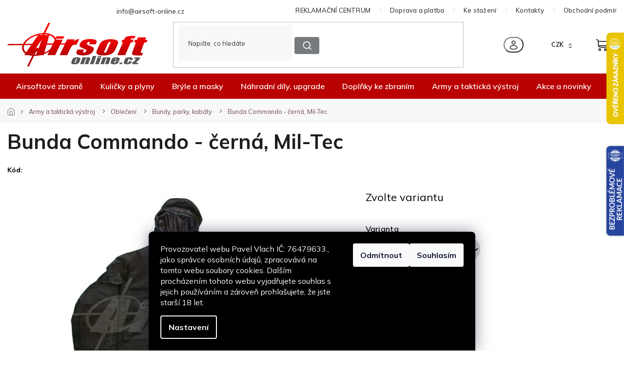

--- FILE ---
content_type: text/html; charset=utf-8
request_url: https://www.airsoft-online.cz/bundy--parky--kabaty/bunda-commando-cerna/
body_size: 53592
content:
<!doctype html><html lang="cs" dir="ltr" class="header-background-light external-fonts-loaded"><head><meta charset="utf-8" /><meta name="viewport" content="width=device-width,initial-scale=1" /><title>Bunda Commando - černá, Mil-Tec jen za 1 485 Kč ✅| Vyberte si Taktické a kvalitní bundy nejen pro airsoft na Airsoft-online.cz</title><link rel="preconnect" href="https://cdn.myshoptet.com" /><link rel="dns-prefetch" href="https://cdn.myshoptet.com" /><link rel="preload" href="https://cdn.myshoptet.com/prj/dist/master/cms/libs/jquery/jquery-1.11.3.min.js" as="script" /><link href="https://cdn.myshoptet.com/prj/dist/master/cms/templates/frontend_templates/shared/css/font-face/poppins.css" rel="stylesheet"><link href="https://cdn.myshoptet.com/prj/dist/master/shop/dist/font-shoptet-11.css.62c94c7785ff2cea73b2.css" rel="stylesheet"><script>
dataLayer = [];
dataLayer.push({'shoptet' : {
    "pageId": 3421,
    "pageType": "productDetail",
    "currency": "CZK",
    "currencyInfo": {
        "decimalSeparator": ",",
        "exchangeRate": 1,
        "priceDecimalPlaces": 0,
        "symbol": "K\u010d",
        "symbolLeft": 0,
        "thousandSeparator": " "
    },
    "language": "cs",
    "projectId": 14151,
    "product": {
        "id": 60887,
        "guid": "3f9020cc-152a-11e5-aae3-ac162d8a2454",
        "hasVariants": true,
        "codes": [
            {
                "code": "SD019072",
                "quantity": "0",
                "stocks": [
                    {
                        "id": "ext",
                        "quantity": "0"
                    },
                    {
                        "id": 6,
                        "quantity": "0"
                    }
                ]
            },
            {
                "code": "SD019073",
                "quantity": "0",
                "stocks": [
                    {
                        "id": "ext",
                        "quantity": "0"
                    },
                    {
                        "id": 6,
                        "quantity": "0"
                    }
                ]
            },
            {
                "code": "SD019074",
                "quantity": "0",
                "stocks": [
                    {
                        "id": "ext",
                        "quantity": "0"
                    },
                    {
                        "id": 6,
                        "quantity": "0"
                    }
                ]
            },
            {
                "code": "SD019075",
                "quantity": "2",
                "stocks": [
                    {
                        "id": "ext",
                        "quantity": "2"
                    },
                    {
                        "id": 6,
                        "quantity": "0"
                    }
                ]
            }
        ],
        "name": "Bunda Commando - \u010dern\u00e1, Mil-Tec",
        "appendix": "",
        "weight": 0,
        "manufacturer": "Mil-Tec",
        "manufacturerGuid": "1EF53320822D6552A724DA0BA3DED3EE",
        "currentCategory": "Army a taktick\u00e1 v\u00fdstroj a vybaven\u00ed | Taktick\u00e9 oble\u010den\u00ed od klobouku a\u017e po boty | Taktick\u00e9 a kvalitn\u00ed bundy nejen pro airsoft",
        "currentCategoryGuid": "db2c9449-6ccd-11e9-a065-0cc47a6c92bc",
        "defaultCategory": "Army a taktick\u00e1 v\u00fdstroj a vybaven\u00ed | Taktick\u00e9 oble\u010den\u00ed od klobouku a\u017e po boty | Taktick\u00e9 a kvalitn\u00ed bundy nejen pro airsoft",
        "defaultCategoryGuid": "db2c9449-6ccd-11e9-a065-0cc47a6c92bc",
        "currency": "CZK",
        "priceWithVat": 1485
    },
    "stocks": [
        {
            "id": 6,
            "title": "Airsoft-online.cz",
            "isDeliveryPoint": 1,
            "visibleOnEshop": 1
        },
        {
            "id": "ext",
            "title": "Sklad",
            "isDeliveryPoint": 0,
            "visibleOnEshop": 1
        }
    ],
    "cartInfo": {
        "id": null,
        "freeShipping": false,
        "freeShippingFrom": 2000,
        "leftToFreeGift": {
            "formattedPrice": "1 000 K\u010d",
            "priceLeft": 1000
        },
        "freeGift": false,
        "leftToFreeShipping": {
            "priceLeft": 2000,
            "dependOnRegion": 0,
            "formattedPrice": "2 000 K\u010d"
        },
        "discountCoupon": [],
        "getNoBillingShippingPrice": {
            "withoutVat": 0,
            "vat": 0,
            "withVat": 0
        },
        "cartItems": [],
        "taxMode": "ORDINARY"
    },
    "cart": [],
    "customer": {
        "priceRatio": 1,
        "priceListId": 1,
        "groupId": null,
        "registered": false,
        "mainAccount": false
    }
}});
dataLayer.push({'cookie_consent' : {
    "marketing": "denied",
    "analytics": "denied"
}});
document.addEventListener('DOMContentLoaded', function() {
    shoptet.consent.onAccept(function(agreements) {
        if (agreements.length == 0) {
            return;
        }
        dataLayer.push({
            'cookie_consent' : {
                'marketing' : (agreements.includes(shoptet.config.cookiesConsentOptPersonalisation)
                    ? 'granted' : 'denied'),
                'analytics': (agreements.includes(shoptet.config.cookiesConsentOptAnalytics)
                    ? 'granted' : 'denied')
            },
            'event': 'cookie_consent'
        });
    });
});
</script>

<!-- Google Tag Manager -->
<script>(function(w,d,s,l,i){w[l]=w[l]||[];w[l].push({'gtm.start':
new Date().getTime(),event:'gtm.js'});var f=d.getElementsByTagName(s)[0],
j=d.createElement(s),dl=l!='dataLayer'?'&l='+l:'';j.async=true;j.src=
'https://www.googletagmanager.com/gtm.js?id='+i+dl;f.parentNode.insertBefore(j,f);
})(window,document,'script','dataLayer','GTM-5Z9BMWKH');</script>
<!-- End Google Tag Manager -->

<meta property="og:type" content="website"><meta property="og:site_name" content="airsoft-online.cz"><meta property="og:url" content="https://www.airsoft-online.cz/bundy--parky--kabaty/bunda-commando-cerna/"><meta property="og:title" content="Bunda Commando - černá, Mil-Tec jen za 1 485 Kč ✅| Vyberte si Taktické a kvalitní bundy nejen pro airsoft na Airsoft-online.cz"><meta name="author" content="Airsoft-online.cz"><meta name="web_author" content="Shoptet.cz"><meta name="dcterms.rightsHolder" content="www.airsoft-online.cz"><meta name="robots" content="index,follow"><meta property="og:image" content="https://cdn.myshoptet.com/usr/www.airsoft-online.cz/user/shop/big/60887-1_-varianta-m.jpg?686df70d"><meta property="og:description" content="Bunda Commando - černá, Mil-Tec z kategorie Taktické a kvalitní bundy nejen pro airsoft na Airsoft-online.cz jen za 1 485 Kč ✅. . Skvělé ceny s dopravou zdarma od 2 000 Kč a dárkem ke každé objednávce nad 1 000 Kč."><meta name="description" content="Bunda Commando - černá, Mil-Tec z kategorie Taktické a kvalitní bundy nejen pro airsoft na Airsoft-online.cz jen za 1 485 Kč ✅. . Skvělé ceny s dopravou zdarma od 2 000 Kč a dárkem ke každé objednávce nad 1 000 Kč."><meta property="product:price:amount" content="1485"><meta property="product:price:currency" content="CZK"><style>:root {--color-primary: #d91f29;--color-primary-h: 357;--color-primary-s: 75%;--color-primary-l: 49%;--color-primary-hover: #d91f29;--color-primary-hover-h: 357;--color-primary-hover-s: 75%;--color-primary-hover-l: 49%;--color-secondary: #BA0101;--color-secondary-h: 0;--color-secondary-s: 99%;--color-secondary-l: 37%;--color-secondary-hover: #a60101;--color-secondary-hover-h: 0;--color-secondary-hover-s: 99%;--color-secondary-hover-l: 33%;--color-tertiary: #d91f29;--color-tertiary-h: 357;--color-tertiary-s: 75%;--color-tertiary-l: 49%;--color-tertiary-hover: #d91f29;--color-tertiary-hover-h: 357;--color-tertiary-hover-s: 75%;--color-tertiary-hover-l: 49%;--color-header-background: #ffffff;--template-font: "Poppins";--template-headings-font: "Poppins";--header-background-url: none;--cookies-notice-background: #1A1937;--cookies-notice-color: #F8FAFB;--cookies-notice-button-hover: #f5f5f5;--cookies-notice-link-hover: #27263f;--templates-update-management-preview-mode-content: "Náhled aktualizací šablony je aktivní pro váš prohlížeč."}</style>
    
    <link href="https://cdn.myshoptet.com/prj/dist/master/shop/dist/main-11.less.5a24dcbbdabfd189c152.css" rel="stylesheet" />
        
    <script>var shoptet = shoptet || {};</script>
    <script src="https://cdn.myshoptet.com/prj/dist/master/shop/dist/main-3g-header.js.05f199e7fd2450312de2.js"></script>
<!-- User include --><!-- api 2526(2027) html code header -->
<link href="https://cdn.magrano.com/magrano_shoptet_14151_cs.css?v=20251030-8634" rel="stylesheet" type="text/css" />
<script src="https://cdn.magrano.com/magrano_shoptet_14151_cs.js?v=20251030-8634" type="text/javascript"></script>
<!-- api 473(125) html code header -->

                <style>
                    #order-billing-methods .radio-wrapper[data-guid="a69a441d-5a63-11ef-a7ba-6a6d81f8b3e4"]:not(.cgapplepay), #order-billing-methods .radio-wrapper[data-guid="a6a57c18-5a63-11ef-a7ba-6a6d81f8b3e4"]:not(.cggooglepay) {
                        display: none;
                    }
                </style>
                <script type="text/javascript">
                    document.addEventListener('DOMContentLoaded', function() {
                        if (getShoptetDataLayer('pageType') === 'billingAndShipping') {
                            
                try {
                    if (window.ApplePaySession && window.ApplePaySession.canMakePayments()) {
                        document.querySelector('#order-billing-methods .radio-wrapper[data-guid="a69a441d-5a63-11ef-a7ba-6a6d81f8b3e4"]').classList.add('cgapplepay');
                    }
                } catch (err) {} 
            
                            
                const cgBaseCardPaymentMethod = {
                        type: 'CARD',
                        parameters: {
                            allowedAuthMethods: ["PAN_ONLY", "CRYPTOGRAM_3DS"],
                            allowedCardNetworks: [/*"AMEX", "DISCOVER", "INTERAC", "JCB",*/ "MASTERCARD", "VISA"]
                        }
                };
                
                function cgLoadScript(src, callback)
                {
                    var s,
                        r,
                        t;
                    r = false;
                    s = document.createElement('script');
                    s.type = 'text/javascript';
                    s.src = src;
                    s.onload = s.onreadystatechange = function() {
                        if ( !r && (!this.readyState || this.readyState == 'complete') )
                        {
                            r = true;
                            callback();
                        }
                    };
                    t = document.getElementsByTagName('script')[0];
                    t.parentNode.insertBefore(s, t);
                } 
                
                function cgGetGoogleIsReadyToPayRequest() {
                    return Object.assign(
                        {},
                        {
                            apiVersion: 2,
                            apiVersionMinor: 0
                        },
                        {
                            allowedPaymentMethods: [cgBaseCardPaymentMethod]
                        }
                    );
                }

                function onCgGooglePayLoaded() {
                    let paymentsClient = new google.payments.api.PaymentsClient({environment: 'PRODUCTION'});
                    paymentsClient.isReadyToPay(cgGetGoogleIsReadyToPayRequest()).then(function(response) {
                        if (response.result) {
                            document.querySelector('#order-billing-methods .radio-wrapper[data-guid="a6a57c18-5a63-11ef-a7ba-6a6d81f8b3e4"]').classList.add('cggooglepay');	 	 	 	 	 
                        }
                    })
                    .catch(function(err) {});
                }
                
                cgLoadScript('https://pay.google.com/gp/p/js/pay.js', onCgGooglePayLoaded);
            
                        }
                    });
                </script> 
                
<!-- service 421(75) html code header -->
<style>
body:not(.template-07):not(.template-09):not(.template-10):not(.template-11):not(.template-12):not(.template-13):not(.template-14) #return-to-top i::before {content: 'a';}
#return-to-top i:before {content: '\e911';}
#return-to-top {
z-index: 99999999;
    position: fixed;
    bottom: 45px;
    right: 20px;
background: rgba(0, 0, 0, 0.7);
    width: 50px;
    height: 50px;
    display: block;
    text-decoration: none;
    -webkit-border-radius: 35px;
    -moz-border-radius: 35px;
    border-radius: 35px;
    display: none;
    -webkit-transition: all 0.3s linear;
    -moz-transition: all 0.3s ease;
    -ms-transition: all 0.3s ease;
    -o-transition: all 0.3s ease;
    transition: all 0.3s ease;
}
#return-to-top i {color: #fff;margin: -10px 0 0 -10px;position: relative;left: 50%;top: 50%;font-size: 19px;-webkit-transition: all 0.3s ease;-moz-transition: all 0.3s ease;-ms-transition: all 0.3s ease;-o-transition: all 0.3s ease;transition: all 0.3s ease;height: 20px;width: 20px;text-align: center;display: block;font-style: normal;}
#return-to-top:hover {
    background: rgba(0, 0, 0, 0.9);
}
#return-to-top:hover i {
    color: #fff;
}
.icon-chevron-up::before {
font-weight: bold;
}
.ordering-process #return-to-top{display: none !important;}
</style>
<!-- service 1462(1076) html code header -->
<link rel="stylesheet" href="https://cdn.myshoptet.com/usr/webotvurci.myshoptet.com/user/documents/plugin-product-interconnection/css/all.min.css?v=27"> 
<!-- service 1863(1428) html code header -->
<script defer src="https://addon.smartform.cz/shoptet/pages/smartform-script?projectId=14151" type="text/javascript"></script>

<script defer src="https://cdn.myshoptet.com/usr/smartform.myshoptet.com/user/documents/shoptet-v1.min.js?v=18" type="text/javascript"></script>
<!-- service 654(301) html code header -->
<!-- Prefetch Pobo Page Builder CDN  -->
<link rel="dns-prefetch" href="https://image.pobo.cz">
<link href="https://cdnjs.cloudflare.com/ajax/libs/lightgallery/2.7.2/css/lightgallery.min.css" rel="stylesheet">
<link href="https://cdnjs.cloudflare.com/ajax/libs/lightgallery/2.7.2/css/lg-thumbnail.min.css" rel="stylesheet">


<!-- © Pobo Page Builder  -->
<script>
 	  window.addEventListener("DOMContentLoaded", function () {
		  var po = document.createElement("script");
		  po.type = "text/javascript";
		  po.async = true;
		  po.dataset.url = "https://www.pobo.cz";
			po.dataset.cdn = "https://image.pobo.space";
      po.dataset.tier = "standard";
      po.fetchpriority = "high";
      po.dataset.key = btoa(window.location.host);
		  po.id = "pobo-asset-url";
      po.platform = "shoptet";
      po.synergy = false;
		  po.src = "https://image.pobo.space/assets/editor.js?v=13";

		  var s = document.getElementsByTagName("script")[0];
		  s.parentNode.insertBefore(po, s);
	  });
</script>





<!-- service 708(354) html code header -->
<link href="https://cdn.myshoptet.com/usr/302565.myshoptet.com/user/documents/assets/gifts/fv-studio-app-gifts.css?25.4.29" rel="stylesheet">
<link href="https://cdn.myshoptet.com/usr/302565.myshoptet.com/user/documents/assets/gifts/fv-studio-app-gifts.Classic.css?25.4.29" rel="stylesheet">

<style>
.ordering-process.id--9 [id~=free-gift-wrapper] ul li:hover,
.ordering-process.id--9 [class~=free-gifts-wrapper] ul li:hover,
.content-window.cart-window [class~=free-gifts-wrapper] ul li:hover {
    border-color: #d91f29;
}

.ordering-process.id--9 [id~=free-gift-wrapper] ul li:not(.hidden-colorbox-visible),
.ordering-process.id--9 [class~=free-gifts-wrapper] ul li.active,
.content-window.cart-window [class~=free-gifts-wrapper] ul li.active {
    border-color: #d91f29;
    border-width: 2px;
}

.fvstudio-delivery-info-single-gift {
border-color: #d91f29;
}

</style>
<!-- service 993(626) html code header -->
<script src="https://cdn.myshoptet.com/usr/chatgo.myshoptet.com/user/documents/fotorecence_functions_cdn.js?v=3"></script>
<style>
.sf-review-img img, img.satisflow-review-image {
    width: 230px;
    height: 300px;
    object-fit: cover;
    border-top-left-radius: 10px;
    border-top-right-radius: 10px;
}

.sf-review.carousel-cell {
    min-height: 620px;
    border-radius: 10px;
}

.sf-upvote-btn-wrapper, .sf-upvote-active-btn-wrapper {
    position: absolute;
    bottom: 0;
    right: 10px;
}
.sf-review{
	width: 232px;
      border: 1px solid rgb(204, 204, 204);
}

.satisflow-review-image:hover {opacity: 0.8;}
.satisflow-review-image-modal {
    display: none;
    position: fixed;
    z-index: 2147483647;
    padding-top: 100px;
    left: 0;
    top: 0;
    width: 100%;
    height: 100%;
    overflow-y: scroll;
    background-color: rgb(0,0,0);
    background-color: rgba(0,0,0,0.9);
    cursor: pointer;
}
.satisflow-review-image-modal-content {
    margin: auto;
    display: block;
    max-width: 100%;
}
.sf-widget-brand-link{
	font-weight: bold;
  text-decoration: underline;
}
.satisflow-review-image-modal-content{
    animation-name: zoom;
    animation-duration: 0.3s;
}
@keyframes zoom {
    from {transform:scale(0)}
    to {transform:scale(1)}
}
.satisflow-review-image-modal-close {
    position: absolute;
    top: 15px;
    right: 35px;
    color: whitesmoke;
    font-size: 40px;
    font-weight: bold;
    transition: 0.3s;
}

.satisflow-review-image-modal-close:hover,
.satisflow-review-image-modal-close:focus {
    color: #bbb;
    text-decoration: none;
    cursor: pointer;
}
.flickity-button:hover {
  outline: none;
  color: black;
  border: none;
}
.flickity-button:disabled {
  display: none;
}
</style>
<script src="https://app.satisflow.cz/static/lib/flickity/flickity.min.js"></script>
<style>
.flickity-enabled{position:relative}.flickity-enabled:focus{outline:0}.flickity-viewport{overflow:hidden;position:relative;height:100%}.flickity-slider{position:absolute;width:100%;height:100%}.flickity-enabled.is-draggable{-webkit-tap-highlight-color:transparent;-webkit-user-select:none;-moz-user-select:none;-ms-user-select:none;user-select:none}.flickity-enabled.is-draggable .flickity-viewport{cursor:move;cursor:-webkit-grab;cursor:grab}.flickity-enabled.is-draggable .flickity-viewport.is-pointer-down{cursor:-webkit-grabbing;cursor:grabbing}.flickity-button{position:absolute;background:hsla(0,0%,100%,.75);border:none;color:#333}.flickity-button:hover{background:#fff;cursor:pointer}.flickity-button:focus{outline:0;box-shadow:0 0 0 5px #19f}.flickity-button:active{opacity:.6}.flickity-button:disabled{opacity:.3;cursor:auto;pointer-events:none}.flickity-button-icon{fill:currentColor}.flickity-prev-next-button{top:50%;width:44px;height:44px;border-radius:50%;transform:translateY(-50%)}.flickity-prev-next-button.previous{left:10px}.flickity-prev-next-button.next{right:10px}.flickity-rtl .flickity-prev-next-button.previous{left:auto;right:10px}.flickity-rtl .flickity-prev-next-button.next{right:auto;left:10px}.flickity-prev-next-button .flickity-button-icon{position:absolute;left:20%;top:20%;width:60%;height:60%}.flickity-page-dots{position:absolute;width:100%;bottom:-25px;padding:0;margin:0;list-style:none;text-align:center;line-height:1}.flickity-rtl .flickity-page-dots{direction:rtl}.flickity-page-dots .dot{display:inline-block;width:10px;height:10px;margin:0 8px;background:#333;border-radius:50%;opacity:.25;cursor:pointer}.flickity-page-dots .dot.is-selected{opacity:1}
</style>
<style>
/* fallback google icons */
@font-face {
  font-family: 'Material Symbols Outlined';
  font-style: normal;
  font-weight: 400;
  src: url(https://fonts.gstatic.com/s/materialsymbolsoutlined/v86/kJF1BvYX7BgnkSrUwT8OhrdQw4oELdPIeeII9v6oDMzByHX9rA6RzaxHMPdY43zj-jCxv3fzvRNU22ZXGJpEpjC_1n-q_4MrImHCIJIZrDCvHOej.woff2) format('woff2');
}

.material-symbols-outlined {
  font-family: 'Material Symbols Outlined'!important;
  font-weight: normal;
  font-style: normal;
  font-size: 24px;
  line-height: 1;
  letter-spacing: normal;
  text-transform: none;
  display: inline-block;
  white-space: nowrap;
  word-wrap: normal;
  direction: ltr;
  -webkit-font-feature-settings: 'liga';
  -webkit-font-smoothing: antialiased;
}
.satisflow-multiline-ellipsis {
  overflow: hidden;
  display: -webkit-box;
  -webkit-box-orient: vertical;
  -webkit-line-clamp: 3; 
  white-space: pre-wrap;
  cursor: pointer;
}
.sf-review-text {
  margin-bottom: 30px;
}
#sf-grid-reviews-widget-table {
  border-collapse: separate;
  border-spacing: 10px;
}
.sf-grid-review-display-none {
  display: none!important;
}
#sf-grid-reviews-widget-table td {
 border-radius: 10px;
}
@media only screen and (max-width: 760px) {
  #sf-grid-reviews-widget-table tr {
    display: block;
  }
  #sf-grid-reviews-widget-table td {
     display: block;
     padding-bottom: 0px;
     margin-bottom: 10px;
  }
}
</style>
<!-- project html code header -->
<link rel="stylesheet" href="https://cdn.myshoptet.com/usr/shoptet.tomashlad.eu/user/documents/extras/airsoft/v2/screen-old.css?v=03"/>
<!-- Úprava Shoptak.cz -->
<link href="https://fonts.googleapis.com/css2?family=Mulish:wght@200;300;400;500;600;700;800;900;1000&display=swap" rel="stylesheet">
<link rel="stylesheet" href="https://cdn.myshoptet.com/usr/shoptet.tomashlad.eu/user/documents/extras/airsoft/v2/slick.css?v2" />
<link rel="stylesheet" href="https://cdn.myshoptet.com/usr/shoptet.tomashlad.eu/user/documents/extras/airsoft/v2/cart.css?v=0028">
<link rel="stylesheet" href="https://cdn.myshoptet.com/usr/shoptet.tomashlad.eu/user/documents/extras/airsoft/v2/screen.min.css?v=094">

<style>
.blog-section #newsWrapper .news-item .description, .products-block .product .p .name, .type-category .category-perex.toggled {-webkit-box-orient: vertical;}
.instagram-line, .custom-footer__instagram  {display: none;}
.d2a_body .top-navigation-contacts, .top-navigation-bar-menu {background:transparent !important;}
.p-final-price-wrapper>.price-line>.availability-value {display: none;}
.availability-value>.delivery-line:nth-last-child(1) {display: none;}
.products-block .product .p-code {display: block;}
.type-detail .extended-description table tr td, .type-detail .extended-description table tr th {padding: 5px 17px;}
.p-final-price-wrapper>.price-line>.availability-value, .p-detail-inner-header .p-code {display: block;}
.products-block .product .flags.flags-extra {bottom:0;top:auto;}
.products-block .product .flags.flags-default {max-width:200px;}
#filters .filter-sections #category-filter-hover {display:flex;flex-flow:row wrap;}
#filters .filter-sections #category-filter-hover>div {width:100%;}
#filters .filter-sections #manufacturer-filter {display:block;order:1;}
.top-navigation-bar-menu>li {display: none;}
.top-navigation-bar-menu>li:nth-child(1),.top-navigation-bar-menu>li:nth-child(2), .top-navigation-bar-menu>li:nth-child(3), .top-navigation-bar-menu>li:nth-child(4), .top-navigation-bar-menu>li:nth-child(5) {display: inline-block;}
.type-detail .price-line .delivery-line {display: block !important;}
.ordering-process .checkout-box-wrapper, .ordering-process .checkout-box {
    background: #FAFAFA;
    border-radius: 20px;
    padding: 30px !important;
}

.ordering-process .checkout-box-wrapper ul li span, .ordering-process .checkout-box ul li span {color: #000;}
.blog-section #newsWrapper .news-item .text .title {-webkit-box-orient: vertical;}
.subcategories li.divider {
    display: block;
    width: 100%;
    background: transparent;
    padding: 0;
    margin-top: 18px;
}
.type-category .subcategories li.parametric a {justify-content: center; padding-top: 12px;padding: 15px;}

 fieldset > div:has(input[id="dd[]1089"]) {
   display: none !important;
 }
.type-detail .extended-description table tr td {border: none;}
#manufacturer-filter {display: none !important;}
</style>
<meta name="seznam-wmt" content="f6v6K0TGOgA3N73BUYsWNIv9rfiM8Dxw" />

<style>
@media only screen and (max-width: 767px) {
.type-category .subcategories {
	flex-wrap: nowrap;
	overflow-x: auto;
	padding-bottom:20px;
}

.type-category .subcategories li {
	width:150px !important;
}
.slick-scrollbar {display:none;}
}
.type-detail .shipping-options {display:block;}
.cart-content.summary-wrapper .next-step-back, #checkoutSidebar .next-step .next-step-back {display: none !important;}
.variant-list td, .detail-parameters td:has(.no-display) {border:none !important;}
#footer .custom-footer__banner17, #footer .custom-footer__banner28 {display: none;}
.dvabannery {display:flex;justify-content:space-between;gap:40px;}
@media only screen and (max-width: 767px) {
.dvabannery {gap:0px;flex-flow:row wrap;}
.dvabannery img {width:100%;margin-top:10px;margin-bottom:10px;}
}
.dvabannery .banner {min-height:0;margin-bottom:0;}
/*#pobo-inner-content {width:100% !important;margin:0 !important;}*/
/*body #pobo-standard-widget .widget-container:not(.widget-counter,.widget-jumbotron-one,.widget-text-image-top,.widget-title-line,.widget-image-one)>div, body #pobo-share-widget .widget-container:not(.widget-counter,.widget-jumbotron-one,.widget-text-image-top,.widget-title-line,.widget-image-one)>div {width:100% !important;margin:0 !important;padding:0 !important;max-width:100% !important;}*/
.type-product #description .basic-description>h3 {display:block !important;}
.type-product #description .basic-description>h3:nth-child(1) {display:none !important;}
.sold-out td {border:none;}
.col-xs-12.divider {display:none !important;}
.p-detail-info>div:nth-child(2) {display:none;}
.type-detail .stars-wrapper {margin-bottom:0;position:absolute;top:-29px;left:150px;}
.type-detail .price-line .price-side .price-save {
display: block;
order: 2;
margin-right: 5px;
margin-top: -3px;
}
.type-detail .p-image-wrapper .p-image .flags-extra .flag-discount,.products-block .product .flags.flags-extra .flag.flag-discount {display:flex;}
/* Odstraní toggle v cat */
.type-category .perex-wrap .perex-toggle {display:none;}
.type-category .category-perex.toggled {display: block;-webkit-line-clamp: none;overflow: initial;max-height: none;}
</style>
<!-- /User include --><link rel="shortcut icon" href="/favicon.ico" type="image/x-icon" /><link rel="canonical" href="https://www.airsoft-online.cz/bundy--parky--kabaty/bunda-commando-cerna/" />    <script>
        var _hwq = _hwq || [];
        _hwq.push(['setKey', '3F670E8D7FFA8B25E3580A2BB02124EB']);
        _hwq.push(['setTopPos', '2']);
        _hwq.push(['showWidget', '22']);
        (function() {
            var ho = document.createElement('script');
            ho.src = 'https://cz.im9.cz/direct/i/gjs.php?n=wdgt&sak=3F670E8D7FFA8B25E3580A2BB02124EB';
            var s = document.getElementsByTagName('script')[0]; s.parentNode.insertBefore(ho, s);
        })();
    </script>
<script>!function(){var t={9196:function(){!function(){var t=/\[object (Boolean|Number|String|Function|Array|Date|RegExp)\]/;function r(r){return null==r?String(r):(r=t.exec(Object.prototype.toString.call(Object(r))))?r[1].toLowerCase():"object"}function n(t,r){return Object.prototype.hasOwnProperty.call(Object(t),r)}function e(t){if(!t||"object"!=r(t)||t.nodeType||t==t.window)return!1;try{if(t.constructor&&!n(t,"constructor")&&!n(t.constructor.prototype,"isPrototypeOf"))return!1}catch(t){return!1}for(var e in t);return void 0===e||n(t,e)}function o(t,r,n){this.b=t,this.f=r||function(){},this.d=!1,this.a={},this.c=[],this.e=function(t){return{set:function(r,n){u(c(r,n),t.a)},get:function(r){return t.get(r)}}}(this),i(this,t,!n);var e=t.push,o=this;t.push=function(){var r=[].slice.call(arguments,0),n=e.apply(t,r);return i(o,r),n}}function i(t,n,o){for(t.c.push.apply(t.c,n);!1===t.d&&0<t.c.length;){if("array"==r(n=t.c.shift()))t:{var i=n,a=t.a;if("string"==r(i[0])){for(var f=i[0].split("."),s=f.pop(),p=(i=i.slice(1),0);p<f.length;p++){if(void 0===a[f[p]])break t;a=a[f[p]]}try{a[s].apply(a,i)}catch(t){}}}else if("function"==typeof n)try{n.call(t.e)}catch(t){}else{if(!e(n))continue;for(var l in n)u(c(l,n[l]),t.a)}o||(t.d=!0,t.f(t.a,n),t.d=!1)}}function c(t,r){for(var n={},e=n,o=t.split("."),i=0;i<o.length-1;i++)e=e[o[i]]={};return e[o[o.length-1]]=r,n}function u(t,o){for(var i in t)if(n(t,i)){var c=t[i];"array"==r(c)?("array"==r(o[i])||(o[i]=[]),u(c,o[i])):e(c)?(e(o[i])||(o[i]={}),u(c,o[i])):o[i]=c}}window.DataLayerHelper=o,o.prototype.get=function(t){var r=this.a;t=t.split(".");for(var n=0;n<t.length;n++){if(void 0===r[t[n]])return;r=r[t[n]]}return r},o.prototype.flatten=function(){this.b.splice(0,this.b.length),this.b[0]={},u(this.a,this.b[0])}}()}},r={};function n(e){var o=r[e];if(void 0!==o)return o.exports;var i=r[e]={exports:{}};return t[e](i,i.exports,n),i.exports}n.n=function(t){var r=t&&t.__esModule?function(){return t.default}:function(){return t};return n.d(r,{a:r}),r},n.d=function(t,r){for(var e in r)n.o(r,e)&&!n.o(t,e)&&Object.defineProperty(t,e,{enumerable:!0,get:r[e]})},n.o=function(t,r){return Object.prototype.hasOwnProperty.call(t,r)},function(){"use strict";n(9196)}()}();</script>    <!-- Global site tag (gtag.js) - Google Analytics -->
    <script async src="https://www.googletagmanager.com/gtag/js?id=17870276971"></script>
    <script>
        
        window.dataLayer = window.dataLayer || [];
        function gtag(){dataLayer.push(arguments);}
        

                    console.debug('default consent data');

            gtag('consent', 'default', {"ad_storage":"denied","analytics_storage":"denied","ad_user_data":"denied","ad_personalization":"denied","wait_for_update":500});
            dataLayer.push({
                'event': 'default_consent'
            });
        
        gtag('js', new Date());

        
                gtag('config', 'G-0GTX364RYK', {"groups":"GA4","send_page_view":false,"content_group":"productDetail","currency":"CZK","page_language":"cs"});
        
                gtag('config', 'AW-11293336436', {"allow_enhanced_conversions":true});
        
                gtag('config', 'AW-17870276971', {"allow_enhanced_conversions":true});
        
        
        
        
                    gtag('event', 'page_view', {"send_to":"GA4","page_language":"cs","content_group":"productDetail","currency":"CZK"});
        
                gtag('set', 'currency', 'CZK');

        gtag('event', 'view_item', {
            "send_to": "UA",
            "items": [
                {
                    "id": "SD019072",
                    "name": "Bunda Commando - \u010dern\u00e1, Mil-Tec",
                    "category": "Army a taktick\u00e1 v\u00fdstroj a vybaven\u00ed \/ Taktick\u00e9 oble\u010den\u00ed od klobouku a\u017e po boty \/ Taktick\u00e9 a kvalitn\u00ed bundy nejen pro airsoft",
                                        "brand": "Mil-Tec",
                                                            "variant": "Varianta: S",
                                        "price": 1227
                }
            ]
        });
        
        
        
        
        
                    gtag('event', 'view_item', {"send_to":"GA4","page_language":"cs","content_group":"productDetail","value":1227,"currency":"CZK","items":[{"item_id":"SD019072","item_name":"Bunda Commando - \u010dern\u00e1, Mil-Tec","item_brand":"Mil-Tec","item_category":"Army a taktick\u00e1 v\u00fdstroj a vybaven\u00ed","item_category2":"Taktick\u00e9 oble\u010den\u00ed od klobouku a\u017e po boty","item_category3":"Taktick\u00e9 a kvalitn\u00ed bundy nejen pro airsoft","item_variant":"SD019072~Varianta: S","price":1227,"quantity":1,"index":0}]});
        
        
        
        
        
        
        
        document.addEventListener('DOMContentLoaded', function() {
            if (typeof shoptet.tracking !== 'undefined') {
                for (var id in shoptet.tracking.bannersList) {
                    gtag('event', 'view_promotion', {
                        "send_to": "UA",
                        "promotions": [
                            {
                                "id": shoptet.tracking.bannersList[id].id,
                                "name": shoptet.tracking.bannersList[id].name,
                                "position": shoptet.tracking.bannersList[id].position
                            }
                        ]
                    });
                }
            }

            shoptet.consent.onAccept(function(agreements) {
                if (agreements.length !== 0) {
                    console.debug('gtag consent accept');
                    var gtagConsentPayload =  {
                        'ad_storage': agreements.includes(shoptet.config.cookiesConsentOptPersonalisation)
                            ? 'granted' : 'denied',
                        'analytics_storage': agreements.includes(shoptet.config.cookiesConsentOptAnalytics)
                            ? 'granted' : 'denied',
                                                                                                'ad_user_data': agreements.includes(shoptet.config.cookiesConsentOptPersonalisation)
                            ? 'granted' : 'denied',
                        'ad_personalization': agreements.includes(shoptet.config.cookiesConsentOptPersonalisation)
                            ? 'granted' : 'denied',
                        };
                    console.debug('update consent data', gtagConsentPayload);
                    gtag('consent', 'update', gtagConsentPayload);
                    dataLayer.push(
                        { 'event': 'update_consent' }
                    );
                }
            });
        });
    </script>
<script>
    (function(t, r, a, c, k, i, n, g) { t['ROIDataObject'] = k;
    t[k]=t[k]||function(){ (t[k].q=t[k].q||[]).push(arguments) },t[k].c=i;n=r.createElement(a),
    g=r.getElementsByTagName(a)[0];n.async=1;n.src=c;g.parentNode.insertBefore(n,g)
    })(window, document, 'script', '//www.heureka.cz/ocm/sdk.js?source=shoptet&version=2&page=product_detail', 'heureka', 'cz');

    heureka('set_user_consent', 0);
</script>
</head><body class="desktop id-3421 in-bundy--parky--kabaty template-11 type-product type-detail one-column-body columns-4 ums_forms_redesign--off ums_a11y_category_page--on ums_discussion_rating_forms--off ums_flags_display_unification--on ums_a11y_login--on mobile-header-version-0"><noscript>
    <style>
        #header {
            padding-top: 0;
            position: relative !important;
            top: 0;
        }
        .header-navigation {
            position: relative !important;
        }
        .overall-wrapper {
            margin: 0 !important;
        }
        body:not(.ready) {
            visibility: visible !important;
        }
    </style>
    <div class="no-javascript">
        <div class="no-javascript__title">Musíte změnit nastavení vašeho prohlížeče</div>
        <div class="no-javascript__text">Podívejte se na: <a href="https://www.google.com/support/bin/answer.py?answer=23852">Jak povolit JavaScript ve vašem prohlížeči</a>.</div>
        <div class="no-javascript__text">Pokud používáte software na blokování reklam, může být nutné povolit JavaScript z této stránky.</div>
        <div class="no-javascript__text">Děkujeme.</div>
    </div>
</noscript>

        <div id="fb-root"></div>
        <script>
            window.fbAsyncInit = function() {
                FB.init({
//                    appId            : 'your-app-id',
                    autoLogAppEvents : true,
                    xfbml            : true,
                    version          : 'v19.0'
                });
            };
        </script>
        <script async defer crossorigin="anonymous" src="https://connect.facebook.net/cs_CZ/sdk.js"></script>
<!-- Google Tag Manager (noscript) -->
<noscript><iframe src="https://www.googletagmanager.com/ns.html?id=GTM-5Z9BMWKH"
height="0" width="0" style="display:none;visibility:hidden"></iframe></noscript>
<!-- End Google Tag Manager (noscript) -->

    <div class="siteCookies siteCookies--bottom siteCookies--dark js-siteCookies" role="dialog" data-testid="cookiesPopup" data-nosnippet>
        <div class="siteCookies__form">
            <div class="siteCookies__content">
                <div class="siteCookies__text">
                    <span>Provozovatel webu Pavel Vlach IČ: 76479633., jako správce osobních údajů, zpracovává na tomto webu soubory cookies. Dalším procházením tohoto webu vyjadřujete souhlas s jejich používáním a zároveň prohlašujete, že jste starší 18 let.</span>
                </div>
                <p class="siteCookies__links">
                    <button class="siteCookies__link js-cookies-settings" aria-label="Nastavení cookies" data-testid="cookiesSettings">Nastavení</button>
                </p>
            </div>
            <div class="siteCookies__buttonWrap">
                                    <button class="siteCookies__button js-cookiesConsentSubmit" value="reject" aria-label="Odmítnout cookies" data-testid="buttonCookiesReject">Odmítnout</button>
                                <button class="siteCookies__button js-cookiesConsentSubmit" value="all" aria-label="Přijmout cookies" data-testid="buttonCookiesAccept">Souhlasím</button>
            </div>
        </div>
        <script>
            document.addEventListener("DOMContentLoaded", () => {
                const siteCookies = document.querySelector('.js-siteCookies');
                document.addEventListener("scroll", shoptet.common.throttle(() => {
                    const st = document.documentElement.scrollTop;
                    if (st > 1) {
                        siteCookies.classList.add('siteCookies--scrolled');
                    } else {
                        siteCookies.classList.remove('siteCookies--scrolled');
                    }
                }, 100));
            });
        </script>
    </div>
<a href="#content" class="skip-link sr-only">Přejít na obsah</a><div class="overall-wrapper"><div class="user-action"><div class="container">
    <div class="user-action-in">
                    <div id="login" class="user-action-login popup-widget login-widget" role="dialog" aria-labelledby="loginHeading">
        <div class="popup-widget-inner">
                            <h2 id="loginHeading">Přihlášení k vašemu účtu</h2><div id="customerLogin"><form action="/action/Customer/Login/" method="post" id="formLoginIncluded" class="csrf-enabled formLogin" data-testid="formLogin"><input type="hidden" name="referer" value="" /><div class="form-group"><div class="input-wrapper email js-validated-element-wrapper no-label"><input type="email" name="email" class="form-control" autofocus placeholder="E-mailová adresa (např. jan@novak.cz)" data-testid="inputEmail" autocomplete="email" required /></div></div><div class="form-group"><div class="input-wrapper password js-validated-element-wrapper no-label"><input type="password" name="password" class="form-control" placeholder="Heslo" data-testid="inputPassword" autocomplete="current-password" required /><span class="no-display">Nemůžete vyplnit toto pole</span><input type="text" name="surname" value="" class="no-display" /></div></div><div class="form-group"><div class="login-wrapper"><button type="submit" class="btn btn-secondary btn-text btn-login" data-testid="buttonSubmit">Přihlásit se</button><div class="password-helper"><a href="/registrace/" data-testid="signup" rel="nofollow">Nová registrace</a><a href="/klient/zapomenute-heslo/" rel="nofollow">Zapomenuté heslo</a></div></div></div><div class="social-login-buttons"><div class="social-login-buttons-divider"><span>nebo</span></div><div class="form-group"><a href="/action/Social/login/?provider=Facebook" class="login-btn facebook" rel="nofollow"><span class="login-facebook-icon"></span><strong>Přihlásit se přes Facebook</strong></a></div><div class="form-group"><a href="/action/Social/login/?provider=Google" class="login-btn google" rel="nofollow"><span class="login-google-icon"></span><strong>Přihlásit se přes Google</strong></a></div></div></form>
</div>                    </div>
    </div>

                            <div id="cart-widget" class="user-action-cart popup-widget cart-widget loader-wrapper" data-testid="popupCartWidget" role="dialog" aria-hidden="true">
    <div class="popup-widget-inner cart-widget-inner place-cart-here">
        <div class="loader-overlay">
            <div class="loader"></div>
        </div>
    </div>

    <div class="cart-widget-button">
        <a href="/kosik/" class="btn btn-conversion" id="continue-order-button" rel="nofollow" data-testid="buttonNextStep">Pokračovat do košíku</a>
    </div>
</div>
            </div>
</div>
</div><div class="top-navigation-bar" data-testid="topNavigationBar">

    <div class="container">

        <div class="top-navigation-contacts">
            <strong>Zákaznická podpora:</strong><a href="mailto:info@airsoft-online.cz" class="project-email" data-testid="contactboxEmail"><span>info@airsoft-online.cz</span></a>        </div>

                            <div class="top-navigation-menu">
                <div class="top-navigation-menu-trigger"></div>
                <ul class="top-navigation-bar-menu">
                                            <li class="top-navigation-menu-item-5361">
                            <a href="/reklamacni-centrum/">REKLAMAČNÍ CENTRUM</a>
                        </li>
                                            <li class="top-navigation-menu-item-4781">
                            <a href="/doprava-platba/">Doprava a platba</a>
                        </li>
                                            <li class="top-navigation-menu-item-1473">
                            <a href="/ke-stazeni/">Ke stažení</a>
                        </li>
                                            <li class="top-navigation-menu-item-29">
                            <a href="/kontakty/">Kontakty</a>
                        </li>
                                            <li class="top-navigation-menu-item-2458">
                            <a href="/obchodni_podminky/">Obchodní podmínky</a>
                        </li>
                                            <li class="top-navigation-menu-item-3774">
                            <a href="/odstoupeni-od-kupni-smlouvy-ve-14ti-dnech-od-nakupu/">Odstoupení od kupní smlouvy</a>
                        </li>
                                            <li class="top-navigation-menu-item-35806">
                            <a href="/o-nas/">O nás</a>
                        </li>
                                            <li class="top-navigation-menu-item-4119">
                            <a href="/podminky-ochrany-osobnich-udaju/">Podmínky ochrany osobních údajů</a>
                        </li>
                                            <li class="top-navigation-menu-item-4152">
                            <a href="/zasady-pouzivani-souboru-cookies/">Zásady používání souborů cookies</a>
                        </li>
                                            <li class="top-navigation-menu-item-2459">
                            <a href="/reklamacni_rad/">Reklamační řád</a>
                        </li>
                                            <li class="top-navigation-menu-item-4989">
                            <a href="/volna-pracovni-mista/">Volná pracovní místa</a>
                        </li>
                                    </ul>
                <ul class="top-navigation-bar-menu-helper"></ul>
            </div>
        
        <div class="top-navigation-tools top-navigation-tools--language">
            <div class="responsive-tools">
                <a href="#" class="toggle-window" data-target="search" aria-label="Hledat" data-testid="linkSearchIcon"></a>
                                                            <a href="#" class="toggle-window" data-target="login"></a>
                                                    <a href="#" class="toggle-window" data-target="navigation" aria-label="Menu" data-testid="hamburgerMenu"></a>
            </div>
                <div class="dropdown">
        <span>Ceny v:</span>
        <button id="topNavigationDropdown" type="button" data-toggle="dropdown" aria-haspopup="true" aria-expanded="false">
            CZK
            <span class="caret"></span>
        </button>
        <ul class="dropdown-menu" aria-labelledby="topNavigationDropdown"><li><a href="/action/Currency/changeCurrency/?currencyCode=CZK" rel="nofollow">CZK</a></li><li><a href="/action/Currency/changeCurrency/?currencyCode=EUR" rel="nofollow">EUR</a></li></ul>
    </div>
            <button class="top-nav-button top-nav-button-login toggle-window" type="button" data-target="login" aria-haspopup="dialog" aria-controls="login" aria-expanded="false" data-testid="signin"><span>Přihlášení</span></button>        </div>

    </div>

</div>
<header id="header"><div class="container navigation-wrapper">
    <div class="header-top">
        <div class="site-name-wrapper">
            <div class="site-name"><a href="/" data-testid="linkWebsiteLogo"><img src="https://cdn.myshoptet.com/usr/www.airsoft-online.cz/user/logos/nepattern_(1).svg" alt="Airsoft-online.cz" fetchpriority="low" /></a></div>        </div>
        <div class="search" itemscope itemtype="https://schema.org/WebSite">
            <meta itemprop="headline" content="Taktické a kvalitní bundy nejen pro airsoft"/><meta itemprop="url" content="https://www.airsoft-online.cz"/><meta itemprop="text" content="Bunda Commando - černá, Mil-Tec z kategorie Taktické a kvalitní bundy nejen pro airsoft na Airsoft-online.cz jen za 1 485 Kč ✅. . Skvělé ceny s dopravou zdarma od 2 000 Kč a dárkem ke každé objednávce nad 1 000 Kč."/>            <form action="/action/ProductSearch/prepareString/" method="post"
    id="formSearchForm" class="search-form compact-form js-search-main"
    itemprop="potentialAction" itemscope itemtype="https://schema.org/SearchAction" data-testid="searchForm">
    <fieldset>
        <meta itemprop="target"
            content="https://www.airsoft-online.cz/vyhledavani/?string={string}"/>
        <input type="hidden" name="language" value="cs"/>
        
            
<input
    type="search"
    name="string"
        class="query-input form-control search-input js-search-input"
    placeholder="Napište, co hledáte"
    autocomplete="off"
    required
    itemprop="query-input"
    aria-label="Vyhledávání"
    data-testid="searchInput"
>
            <button type="submit" class="btn btn-default" data-testid="searchBtn">Hledat</button>
        
    </fieldset>
</form>
        </div>
        <div class="navigation-buttons">
                
    <a href="/kosik/" class="btn btn-icon toggle-window cart-count" data-target="cart" data-hover="true" data-redirect="true" data-testid="headerCart" rel="nofollow" aria-haspopup="dialog" aria-expanded="false" aria-controls="cart-widget">
        
                <span class="sr-only">Nákupní košík</span>
        
            <span class="cart-price visible-lg-inline-block" data-testid="headerCartPrice">
                                    Prázdný košík                            </span>
        
    
            </a>
        </div>
    </div>
    <nav id="navigation" aria-label="Hlavní menu" data-collapsible="true"><div class="navigation-in menu"><ul class="menu-level-1" role="menubar" data-testid="headerMenuItems"><li class="menu-item-4032 ext" role="none"><a href="/airsoftove-zbrane/" data-testid="headerMenuItem" role="menuitem" aria-haspopup="true" aria-expanded="false"><b>Airsoftové zbraně</b><span class="submenu-arrow"></span></a><ul class="menu-level-2" aria-label="Airsoftové zbraně" tabindex="-1" role="menu"><li class="menu-item-2971 has-third-level" role="none"><a href="/elektricke-zbrane/" class="menu-image" data-testid="headerMenuItem" tabindex="-1" aria-hidden="true"><img src="data:image/svg+xml,%3Csvg%20width%3D%22140%22%20height%3D%22100%22%20xmlns%3D%22http%3A%2F%2Fwww.w3.org%2F2000%2Fsvg%22%3E%3C%2Fsvg%3E" alt="" aria-hidden="true" width="140" height="100"  data-src="https://cdn.myshoptet.com/usr/www.airsoft-online.cz/user/categories/thumb/z123-1.jpg" fetchpriority="low" /></a><div><a href="/elektricke-zbrane/" data-testid="headerMenuItem" role="menuitem"><span>Elektrické zbraně</span></a>
                                                    <ul class="menu-level-3" role="menu">
                                                                    <li class="menu-item-5061" role="none">
                                        <a href="/aeg-startovaci-sety/" data-testid="headerMenuItem" role="menuitem">
                                            AEG - STARTOVACÍ SETY</a>,                                    </li>
                                                                    <li class="menu-item-3139" role="none">
                                        <a href="/aeg-ak-2/" data-testid="headerMenuItem" role="menuitem">
                                            AEG - AK</a>,                                    </li>
                                                                    <li class="menu-item-3140" role="none">
                                        <a href="/aeg-aug/" data-testid="headerMenuItem" role="menuitem">
                                            AEG - AUG</a>,                                    </li>
                                                                    <li class="menu-item-3317" role="none">
                                        <a href="/aeg-bren--vz-58--evo-3/" data-testid="headerMenuItem" role="menuitem">
                                            AEG - BREN, VZ.58, EVO 3</a>,                                    </li>
                                                                    <li class="menu-item-3046" role="none">
                                        <a href="/aeg-bullpup/" data-testid="headerMenuItem" role="menuitem">
                                            AEG - Bullpup</a>,                                    </li>
                                                                    <li class="menu-item-3219" role="none">
                                        <a href="/aeg-g3/" data-testid="headerMenuItem" role="menuitem">
                                            AEG - G3</a>,                                    </li>
                                                                    <li class="menu-item-3151" role="none">
                                        <a href="/aeg-g36/" data-testid="headerMenuItem" role="menuitem">
                                            AEG - G36</a>,                                    </li>
                                                                    <li class="menu-item-3021" role="none">
                                        <a href="/aeg-kulomety/" data-testid="headerMenuItem" role="menuitem">
                                            AEG - Kulomety</a>,                                    </li>
                                                                    <li class="menu-item-3077" role="none">
                                        <a href="/aeg-m14/" data-testid="headerMenuItem" role="menuitem">
                                            AEG - M14</a>,                                    </li>
                                                                    <li class="menu-item-3028" role="none">
                                        <a href="/aeg-m4--m16--hk416/" data-testid="headerMenuItem" role="menuitem">
                                            AEG - M4, M16, HK416</a>,                                    </li>
                                                                    <li class="menu-item-3096" role="none">
                                        <a href="/aeg-mp5/" data-testid="headerMenuItem" role="menuitem">
                                            AEG - MP5</a>,                                    </li>
                                                                    <li class="menu-item-5169" role="none">
                                        <a href="/aeg-ppc/" data-testid="headerMenuItem" role="menuitem">
                                            AEG - PPC</a>,                                    </li>
                                                                    <li class="menu-item-3031" role="none">
                                        <a href="/aeg-scar--masada/" data-testid="headerMenuItem" role="menuitem">
                                            AEG - SCAR, MASADA</a>,                                    </li>
                                                                    <li class="menu-item-3334" role="none">
                                        <a href="/aeg-sig/" data-testid="headerMenuItem" role="menuitem">
                                            AEG - SIG</a>,                                    </li>
                                                                    <li class="menu-item-5172" role="none">
                                        <a href="/aeg-sr--417/" data-testid="headerMenuItem" role="menuitem">
                                            AEG - SR, 417</a>,                                    </li>
                                                                    <li class="menu-item-5175" role="none">
                                        <a href="/aeg-vss-val/" data-testid="headerMenuItem" role="menuitem">
                                            AEG - VSS/VAL</a>,                                    </li>
                                                                    <li class="menu-item-3074" role="none">
                                        <a href="/aeg-wwii/" data-testid="headerMenuItem" role="menuitem">
                                            AEG - WWII</a>,                                    </li>
                                                                    <li class="menu-item-2972" role="none">
                                        <a href="/aeg-ostatni-2/" data-testid="headerMenuItem" role="menuitem">
                                            AEG - Ostatní</a>,                                    </li>
                                                                    <li class="menu-item-4842" role="none">
                                        <a href="/aeg-tm-next-gen-2/" data-testid="headerMenuItem" role="menuitem">
                                            AEG - TM Next-Gen</a>,                                    </li>
                                                                    <li class="menu-item-3184" role="none">
                                        <a href="/zbrane-aep/" data-testid="headerMenuItem" role="menuitem">
                                            Zbraně AEP</a>                                    </li>
                                                            </ul>
                        </div></li><li class="menu-item-3019 has-third-level" role="none"><a href="/plynove-zbrane/" class="menu-image" data-testid="headerMenuItem" tabindex="-1" aria-hidden="true"><img src="data:image/svg+xml,%3Csvg%20width%3D%22140%22%20height%3D%22100%22%20xmlns%3D%22http%3A%2F%2Fwww.w3.org%2F2000%2Fsvg%22%3E%3C%2Fsvg%3E" alt="" aria-hidden="true" width="140" height="100"  data-src="https://cdn.myshoptet.com/usr/www.airsoft-online.cz/user/categories/thumb/p163-1.jpg" fetchpriority="low" /></a><div><a href="/plynove-zbrane/" data-testid="headerMenuItem" role="menuitem"><span>Plynové zbraně</span></a>
                                                    <ul class="menu-level-3" role="menu">
                                                                    <li class="menu-item-3020" role="none">
                                        <a href="/gas-dlouhe-zbrane/" data-testid="headerMenuItem" role="menuitem">
                                            GAS - Dlouhé zbraně</a>,                                    </li>
                                                                    <li class="menu-item-3304" role="none">
                                        <a href="/gas-brokovnice/" data-testid="headerMenuItem" role="menuitem">
                                            GAS - Brokovnice</a>,                                    </li>
                                                                    <li class="menu-item-3196" role="none">
                                        <a href="/gas-samopaly/" data-testid="headerMenuItem" role="menuitem">
                                            GAS - Samopaly</a>,                                    </li>
                                                                    <li class="menu-item-3183" role="none">
                                        <a href="/gas-1911/" data-testid="headerMenuItem" role="menuitem">
                                            GAS - 1911</a>,                                    </li>
                                                                    <li class="menu-item-3951" role="none">
                                        <a href="/gas-acp601/" data-testid="headerMenuItem" role="menuitem">
                                            GAS - ACP601</a>,                                    </li>
                                                                    <li class="menu-item-3187" role="none">
                                        <a href="/gas-cz-75/" data-testid="headerMenuItem" role="menuitem">
                                            GAS - CZECH, CZ 75</a>,                                    </li>
                                                                    <li class="menu-item-3231" role="none">
                                        <a href="/gas-desert-eagle/" data-testid="headerMenuItem" role="menuitem">
                                            GAS - Desert Eagle</a>,                                    </li>
                                                                    <li class="menu-item-3138" role="none">
                                        <a href="/gas-glock-a-podobne/" data-testid="headerMenuItem" role="menuitem">
                                            GAS - Glock a podobné</a>,                                    </li>
                                                                    <li class="menu-item-3230" role="none">
                                        <a href="/gas-hi-capa/" data-testid="headerMenuItem" role="menuitem">
                                            GAS - Hi-Capa</a>,                                    </li>
                                                                    <li class="menu-item-3255" role="none">
                                        <a href="/gas-kapesni/" data-testid="headerMenuItem" role="menuitem">
                                            GAS - Kapesní</a>,                                    </li>
                                                                    <li class="menu-item-3198" role="none">
                                        <a href="/gas-m9-m92-m93/" data-testid="headerMenuItem" role="menuitem">
                                            GAS - M9, M92, M93</a>,                                    </li>
                                                                    <li class="menu-item-3235" role="none">
                                        <a href="/gas-p226-p228/" data-testid="headerMenuItem" role="menuitem">
                                            GAS - P226, P228</a>,                                    </li>
                                                                    <li class="menu-item-3189" role="none">
                                        <a href="/gas-revolvery/" data-testid="headerMenuItem" role="menuitem">
                                            GAS - Revolvery</a>,                                    </li>
                                                                    <li class="menu-item-3246" role="none">
                                        <a href="/gas-sp8--mk23/" data-testid="headerMenuItem" role="menuitem">
                                            GAS - SP8, MK23</a>,                                    </li>
                                                                    <li class="menu-item-3256" role="none">
                                        <a href="/gas-wwii/" data-testid="headerMenuItem" role="menuitem">
                                            GAS - WWII</a>,                                    </li>
                                                                    <li class="menu-item-3186" role="none">
                                        <a href="/gas-ostatni/" data-testid="headerMenuItem" role="menuitem">
                                            GAS - Ostatní</a>,                                    </li>
                                                                    <li class="menu-item-4110" role="none">
                                        <a href="/hpa/" data-testid="headerMenuItem" role="menuitem">
                                            HPA</a>                                    </li>
                                                            </ul>
                        </div></li><li class="menu-item-2991 has-third-level" role="none"><a href="/manualni-zbrane/" class="menu-image" data-testid="headerMenuItem" tabindex="-1" aria-hidden="true"><img src="data:image/svg+xml,%3Csvg%20width%3D%22140%22%20height%3D%22100%22%20xmlns%3D%22http%3A%2F%2Fwww.w3.org%2F2000%2Fsvg%22%3E%3C%2Fsvg%3E" alt="" aria-hidden="true" width="140" height="100"  data-src="https://cdn.myshoptet.com/usr/www.airsoft-online.cz/user/categories/thumb/89-1.jpg" fetchpriority="low" /></a><div><a href="/manualni-zbrane/" data-testid="headerMenuItem" role="menuitem"><span>Manuální zbraně</span></a>
                                                    <ul class="menu-level-3" role="menu">
                                                                    <li class="menu-item-3197" role="none">
                                        <a href="/man-dlouhe-zbrane/" data-testid="headerMenuItem" role="menuitem">
                                            MAN - Dlouhé zbraně</a>,                                    </li>
                                                                    <li class="menu-item-2992" role="none">
                                        <a href="/man-brokovnice/" data-testid="headerMenuItem" role="menuitem">
                                            MAN - Brokovnice</a>,                                    </li>
                                                                    <li class="menu-item-3194" role="none">
                                        <a href="/man-1911/" data-testid="headerMenuItem" role="menuitem">
                                            MAN - 1911</a>,                                    </li>
                                                                    <li class="menu-item-3188" role="none">
                                        <a href="/man-cz-75/" data-testid="headerMenuItem" role="menuitem">
                                            MAN - CZECH, CZ 75</a>,                                    </li>
                                                                    <li class="menu-item-3233" role="none">
                                        <a href="/man-desert/" data-testid="headerMenuItem" role="menuitem">
                                            MAN - Desert Eagle</a>,                                    </li>
                                                                    <li class="menu-item-3192" role="none">
                                        <a href="/man-glock/" data-testid="headerMenuItem" role="menuitem">
                                            MAN - Glock a podobné</a>,                                    </li>
                                                                    <li class="menu-item-3193" role="none">
                                        <a href="/man-kapesni/" data-testid="headerMenuItem" role="menuitem">
                                            MAN - Kapesní</a>,                                    </li>
                                                                    <li class="menu-item-3195" role="none">
                                        <a href="/man-m9-m92-m93/" data-testid="headerMenuItem" role="menuitem">
                                            MAN - M9, M92, M93</a>,                                    </li>
                                                                    <li class="menu-item-3234" role="none">
                                        <a href="/man-p226-p228/" data-testid="headerMenuItem" role="menuitem">
                                            MAN - P226, P228</a>,                                    </li>
                                                                    <li class="menu-item-3259" role="none">
                                        <a href="/man-revolvery-2/" data-testid="headerMenuItem" role="menuitem">
                                            MAN - Revolvery</a>,                                    </li>
                                                                    <li class="menu-item-3201" role="none">
                                        <a href="/man-sp8-mk23/" data-testid="headerMenuItem" role="menuitem">
                                            MAN - SP8, MK23</a>,                                    </li>
                                                                    <li class="menu-item-3681" role="none">
                                        <a href="/man-wwii/" data-testid="headerMenuItem" role="menuitem">
                                            MAN - WWII</a>,                                    </li>
                                                                    <li class="menu-item-3199" role="none">
                                        <a href="/man-ostatni-2/" data-testid="headerMenuItem" role="menuitem">
                                            MAN - Ostatní</a>                                    </li>
                                                            </ul>
                        </div></li><li class="menu-item-2969 has-third-level" role="none"><a href="/odstrelovaci-pusky/" class="menu-image" data-testid="headerMenuItem" tabindex="-1" aria-hidden="true"><img src="data:image/svg+xml,%3Csvg%20width%3D%22140%22%20height%3D%22100%22%20xmlns%3D%22http%3A%2F%2Fwww.w3.org%2F2000%2Fsvg%22%3E%3C%2Fsvg%3E" alt="" aria-hidden="true" width="140" height="100"  data-src="https://cdn.myshoptet.com/usr/www.airsoft-online.cz/user/categories/thumb/o158-1.jpg" fetchpriority="low" /></a><div><a href="/odstrelovaci-pusky/" data-testid="headerMenuItem" role="menuitem"><span>Odstřelovací pušky</span></a>
                                                    <ul class="menu-level-3" role="menu">
                                                                    <li class="menu-item-2970" role="none">
                                        <a href="/elektricky-pohon/" data-testid="headerMenuItem" role="menuitem">
                                            Elektrický pohon</a>,                                    </li>
                                                                    <li class="menu-item-3025" role="none">
                                        <a href="/manualni-pohon/" data-testid="headerMenuItem" role="menuitem">
                                            Manuální pohon</a>,                                    </li>
                                                                    <li class="menu-item-3185" role="none">
                                        <a href="/plynovy-pohon/" data-testid="headerMenuItem" role="menuitem">
                                            Plynový pohon</a>                                    </li>
                                                            </ul>
                        </div></li><li class="menu-item-3048 has-third-level" role="none"><a href="/granatomety--granaty/" class="menu-image" data-testid="headerMenuItem" tabindex="-1" aria-hidden="true"><img src="data:image/svg+xml,%3Csvg%20width%3D%22140%22%20height%3D%22100%22%20xmlns%3D%22http%3A%2F%2Fwww.w3.org%2F2000%2Fsvg%22%3E%3C%2Fsvg%3E" alt="" aria-hidden="true" width="140" height="100"  data-src="https://cdn.myshoptet.com/usr/www.airsoft-online.cz/user/categories/thumb/g132-1.jpg" fetchpriority="low" /></a><div><a href="/granatomety--granaty/" data-testid="headerMenuItem" role="menuitem"><span>Granátomety, granáty</span></a>
                                                    <ul class="menu-level-3" role="menu">
                                                                    <li class="menu-item-3154" role="none">
                                        <a href="/bazooky--rpg/" data-testid="headerMenuItem" role="menuitem">
                                            Bazooky, RPG</a>,                                    </li>
                                                                    <li class="menu-item-3049" role="none">
                                        <a href="/granatomety/" data-testid="headerMenuItem" role="menuitem">
                                            Granátomety</a>,                                    </li>
                                                                    <li class="menu-item-3051" role="none">
                                        <a href="/granaty/" data-testid="headerMenuItem" role="menuitem">
                                            Granáty</a>,                                    </li>
                                                                    <li class="menu-item-3220" role="none">
                                        <a href="/montaze/" data-testid="headerMenuItem" role="menuitem">
                                            Montáže</a>,                                    </li>
                                                                    <li class="menu-item-3169" role="none">
                                        <a href="/ostatni-6/" data-testid="headerMenuItem" role="menuitem">
                                            Příslušenství a náhradní díly</a>                                    </li>
                                                            </ul>
                        </div></li><li class="menu-item-2964 has-third-level" role="none"><a href="/akumulatory--nabijecky/" class="menu-image" data-testid="headerMenuItem" tabindex="-1" aria-hidden="true"><img src="data:image/svg+xml,%3Csvg%20width%3D%22140%22%20height%3D%22100%22%20xmlns%3D%22http%3A%2F%2Fwww.w3.org%2F2000%2Fsvg%22%3E%3C%2Fsvg%3E" alt="" aria-hidden="true" width="140" height="100"  data-src="https://cdn.myshoptet.com/usr/www.airsoft-online.cz/user/categories/thumb/bat.jpg" fetchpriority="low" /></a><div><a href="/akumulatory--nabijecky/" data-testid="headerMenuItem" role="menuitem"><span>Akumulátory, nabíječky</span></a>
                                                    <ul class="menu-level-3" role="menu">
                                                                    <li class="menu-item-2990" role="none">
                                        <a href="/alarmy/" data-testid="headerMenuItem" role="menuitem">
                                            Alarmy</a>,                                    </li>
                                                                    <li class="menu-item-2965" role="none">
                                        <a href="/nabijece/" data-testid="headerMenuItem" role="menuitem">
                                            Nabíječe</a>,                                    </li>
                                                                    <li class="menu-item-3708" role="none">
                                        <a href="/akumulatory-12v/" data-testid="headerMenuItem" role="menuitem">
                                            Akumulátory 12V</a>,                                    </li>
                                                                    <li class="menu-item-2985" role="none">
                                        <a href="/akumulatory-11-1v/" data-testid="headerMenuItem" role="menuitem">
                                            Akumulátory 11,1V</a>,                                    </li>
                                                                    <li class="menu-item-3711" role="none">
                                        <a href="/akumulatory-10-8v/" data-testid="headerMenuItem" role="menuitem">
                                            Akumulátory 10,8V</a>,                                    </li>
                                                                    <li class="menu-item-2988" role="none">
                                        <a href="/akumulatory-9-6v/" data-testid="headerMenuItem" role="menuitem">
                                            Akumulátory 9,6V</a>,                                    </li>
                                                                    <li class="menu-item-2987" role="none">
                                        <a href="/akumulatory-8-4v/" data-testid="headerMenuItem" role="menuitem">
                                            Akumulátory 8,4V</a>,                                    </li>
                                                                    <li class="menu-item-2986" role="none">
                                        <a href="/akumulatory-7-4v/" data-testid="headerMenuItem" role="menuitem">
                                            Akumulátory 7,4V</a>,                                    </li>
                                                                    <li class="menu-item-2989" role="none">
                                        <a href="/akumulatory-7-2v/" data-testid="headerMenuItem" role="menuitem">
                                            Akumulátory 7,2V</a>,                                    </li>
                                                                    <li class="menu-item-2999" role="none">
                                        <a href="/bezpecnostni-sacky/" data-testid="headerMenuItem" role="menuitem">
                                            Bezpečnostní sáčky</a>,                                    </li>
                                                                    <li class="menu-item-3264" role="none">
                                        <a href="/konektory-2/" data-testid="headerMenuItem" role="menuitem">
                                            Konektory</a>,                                    </li>
                                                                    <li class="menu-item-3263" role="none">
                                        <a href="/redukce-3/" data-testid="headerMenuItem" role="menuitem">
                                            Redukce</a>,                                    </li>
                                                                    <li class="menu-item-2984" role="none">
                                        <a href="/ostatni-2/" data-testid="headerMenuItem" role="menuitem">
                                            Ostatní</a>                                    </li>
                                                            </ul>
                        </div></li><li class="menu-item-2973 has-third-level" role="none"><a href="/zasobniky/" class="menu-image" data-testid="headerMenuItem" tabindex="-1" aria-hidden="true"><img src="data:image/svg+xml,%3Csvg%20width%3D%22140%22%20height%3D%22100%22%20xmlns%3D%22http%3A%2F%2Fwww.w3.org%2F2000%2Fsvg%22%3E%3C%2Fsvg%3E" alt="" aria-hidden="true" width="140" height="100"  data-src="https://cdn.myshoptet.com/usr/www.airsoft-online.cz/user/categories/thumb/zasele-1.jpg" fetchpriority="low" /></a><div><a href="/zasobniky/" data-testid="headerMenuItem" role="menuitem"><span>Zásobníky</span></a>
                                                    <ul class="menu-level-3" role="menu">
                                                                    <li class="menu-item-3045" role="none">
                                        <a href="/drzaky--spony-zasobniku/" data-testid="headerMenuItem" role="menuitem">
                                            Držáky, spony zásobníků</a>,                                    </li>
                                                                    <li class="menu-item-3104" role="none">
                                        <a href="/nahradni-dily/" data-testid="headerMenuItem" role="menuitem">
                                            Náhradní díly</a>,                                    </li>
                                                                    <li class="menu-item-3216" role="none">
                                        <a href="/redukce-zasobniku/" data-testid="headerMenuItem" role="menuitem">
                                            Redukce zásobníků</a>,                                    </li>
                                                                    <li class="menu-item-3047" role="none">
                                        <a href="/rychloplnicky/" data-testid="headerMenuItem" role="menuitem">
                                            Rychloplničky</a>,                                    </li>
                                                                    <li class="menu-item-2974" role="none">
                                        <a href="/zasobniky-pro-elektriky/" data-testid="headerMenuItem" role="menuitem">
                                            Zásobníky pro elektriky</a>,                                    </li>
                                                                    <li class="menu-item-3144" role="none">
                                        <a href="/zasobniky-pro-manualky/" data-testid="headerMenuItem" role="menuitem">
                                            Zásobníky pro manuálky</a>,                                    </li>
                                                                    <li class="menu-item-3141" role="none">
                                        <a href="/zasobniky-pro-plynovky/" data-testid="headerMenuItem" role="menuitem">
                                            Zásobníky pro plynovky</a>,                                    </li>
                                                                    <li class="menu-item-3033" role="none">
                                        <a href="/zasobniky-pro-sniperky/" data-testid="headerMenuItem" role="menuitem">
                                            Zásobníky pro sniperky</a>,                                    </li>
                                                                    <li class="menu-item-3314" role="none">
                                        <a href="/schranky-na-kulicky/" data-testid="headerMenuItem" role="menuitem">
                                            Schránky na kuličky</a>                                    </li>
                                                            </ul>
                        </div></li><li class="menu-item-2978" role="none"><a href="/vzduchovky-4-5mm/" class="menu-image" data-testid="headerMenuItem" tabindex="-1" aria-hidden="true"><img src="data:image/svg+xml,%3Csvg%20width%3D%22140%22%20height%3D%22100%22%20xmlns%3D%22http%3A%2F%2Fwww.w3.org%2F2000%2Fsvg%22%3E%3C%2Fsvg%3E" alt="" aria-hidden="true" width="140" height="100"  data-src="https://cdn.myshoptet.com/usr/www.airsoft-online.cz/user/categories/thumb/209.jpg" fetchpriority="low" /></a><div><a href="/vzduchovky-4-5mm/" data-testid="headerMenuItem" role="menuitem"><span>Vzduchovky 4,5mm</span></a>
                        </div></li></ul></li>
<li class="menu-item-2980 ext" role="none"><a href="/kulicky-a-plyny/" data-testid="headerMenuItem" role="menuitem" aria-haspopup="true" aria-expanded="false"><b>Kuličky a plyny</b><span class="submenu-arrow"></span></a><ul class="menu-level-2" aria-label="Kuličky a plyny" tabindex="-1" role="menu"><li class="menu-item-3660" role="none"><a href="/hnaci-plyn--co2/" class="menu-image" data-testid="headerMenuItem" tabindex="-1" aria-hidden="true"><img src="data:image/svg+xml,%3Csvg%20width%3D%22140%22%20height%3D%22100%22%20xmlns%3D%22http%3A%2F%2Fwww.w3.org%2F2000%2Fsvg%22%3E%3C%2Fsvg%3E" alt="" aria-hidden="true" width="140" height="100"  data-src="https://cdn.myshoptet.com/usr/www.airsoft-online.cz/user/categories/thumb/k144-1.jpg" fetchpriority="low" /></a><div><a href="/hnaci-plyn--co2/" data-testid="headerMenuItem" role="menuitem"><span>Hnací plyn, CO2</span></a>
                        </div></li><li class="menu-item-3468" role="none"><a href="/diabolky--broky-4-5mm/" class="menu-image" data-testid="headerMenuItem" tabindex="-1" aria-hidden="true"><img src="data:image/svg+xml,%3Csvg%20width%3D%22140%22%20height%3D%22100%22%20xmlns%3D%22http%3A%2F%2Fwww.w3.org%2F2000%2Fsvg%22%3E%3C%2Fsvg%3E" alt="" aria-hidden="true" width="140" height="100"  data-src="https://cdn.myshoptet.com/usr/www.airsoft-online.cz/user/categories/thumb/k137-1.jpg" fetchpriority="low" /></a><div><a href="/diabolky--broky-4-5mm/" data-testid="headerMenuItem" role="menuitem"><span>Diabolky, broky 4,5mm</span></a>
                        </div></li><li class="menu-item-3191" role="none"><a href="/kulicky-0-20g-2/" class="menu-image" data-testid="headerMenuItem" tabindex="-1" aria-hidden="true"><img src="data:image/svg+xml,%3Csvg%20width%3D%22140%22%20height%3D%22100%22%20xmlns%3D%22http%3A%2F%2Fwww.w3.org%2F2000%2Fsvg%22%3E%3C%2Fsvg%3E" alt="" aria-hidden="true" width="140" height="100"  data-src="https://cdn.myshoptet.com/usr/www.airsoft-online.cz/user/categories/thumb/k138.jpg" fetchpriority="low" /></a><div><a href="/kulicky-0-20g-2/" data-testid="headerMenuItem" role="menuitem"><span>Kuličky &lt; 0,20g</span></a>
                        </div></li><li class="menu-item-3086" role="none"><a href="/kulicky-0-20g/" class="menu-image" data-testid="headerMenuItem" tabindex="-1" aria-hidden="true"><img src="data:image/svg+xml,%3Csvg%20width%3D%22140%22%20height%3D%22100%22%20xmlns%3D%22http%3A%2F%2Fwww.w3.org%2F2000%2Fsvg%22%3E%3C%2Fsvg%3E" alt="" aria-hidden="true" width="140" height="100"  data-src="https://cdn.myshoptet.com/usr/www.airsoft-online.cz/user/categories/thumb/020.jpg" fetchpriority="low" /></a><div><a href="/kulicky-0-20g/" data-testid="headerMenuItem" role="menuitem"><span>Kuličky 0,20g</span></a>
                        </div></li><li class="menu-item-3087" role="none"><a href="/kulicky-0-23g/" class="menu-image" data-testid="headerMenuItem" tabindex="-1" aria-hidden="true"><img src="data:image/svg+xml,%3Csvg%20width%3D%22140%22%20height%3D%22100%22%20xmlns%3D%22http%3A%2F%2Fwww.w3.org%2F2000%2Fsvg%22%3E%3C%2Fsvg%3E" alt="" aria-hidden="true" width="140" height="100"  data-src="https://cdn.myshoptet.com/usr/www.airsoft-online.cz/user/categories/thumb/023.jpg" fetchpriority="low" /></a><div><a href="/kulicky-0-23g/" data-testid="headerMenuItem" role="menuitem"><span>Kuličky 0,23g</span></a>
                        </div></li><li class="menu-item-3088" role="none"><a href="/kulicky-0-25g/" class="menu-image" data-testid="headerMenuItem" tabindex="-1" aria-hidden="true"><img src="data:image/svg+xml,%3Csvg%20width%3D%22140%22%20height%3D%22100%22%20xmlns%3D%22http%3A%2F%2Fwww.w3.org%2F2000%2Fsvg%22%3E%3C%2Fsvg%3E" alt="" aria-hidden="true" width="140" height="100"  data-src="https://cdn.myshoptet.com/usr/www.airsoft-online.cz/user/categories/thumb/025.jpg" fetchpriority="low" /></a><div><a href="/kulicky-0-25g/" data-testid="headerMenuItem" role="menuitem"><span>Kuličky 0,25g</span></a>
                        </div></li><li class="menu-item-3089" role="none"><a href="/kulicky-0-28g/" class="menu-image" data-testid="headerMenuItem" tabindex="-1" aria-hidden="true"><img src="data:image/svg+xml,%3Csvg%20width%3D%22140%22%20height%3D%22100%22%20xmlns%3D%22http%3A%2F%2Fwww.w3.org%2F2000%2Fsvg%22%3E%3C%2Fsvg%3E" alt="" aria-hidden="true" width="140" height="100"  data-src="https://cdn.myshoptet.com/usr/www.airsoft-online.cz/user/categories/thumb/028.jpg" fetchpriority="low" /></a><div><a href="/kulicky-0-28g/" data-testid="headerMenuItem" role="menuitem"><span>Kuličky 0,28g</span></a>
                        </div></li><li class="menu-item-3471" role="none"><a href="/kulicky-0-30g/" class="menu-image" data-testid="headerMenuItem" tabindex="-1" aria-hidden="true"><img src="data:image/svg+xml,%3Csvg%20width%3D%22140%22%20height%3D%22100%22%20xmlns%3D%22http%3A%2F%2Fwww.w3.org%2F2000%2Fsvg%22%3E%3C%2Fsvg%3E" alt="" aria-hidden="true" width="140" height="100"  data-src="https://cdn.myshoptet.com/usr/www.airsoft-online.cz/user/categories/thumb/030.jpg" fetchpriority="low" /></a><div><a href="/kulicky-0-30g/" data-testid="headerMenuItem" role="menuitem"><span>Kuličky 0,30g</span></a>
                        </div></li><li class="menu-item-3627" role="none"><a href="/kulicky-0-32g/" class="menu-image" data-testid="headerMenuItem" tabindex="-1" aria-hidden="true"><img src="data:image/svg+xml,%3Csvg%20width%3D%22140%22%20height%3D%22100%22%20xmlns%3D%22http%3A%2F%2Fwww.w3.org%2F2000%2Fsvg%22%3E%3C%2Fsvg%3E" alt="" aria-hidden="true" width="140" height="100"  data-src="https://cdn.myshoptet.com/usr/www.airsoft-online.cz/user/categories/thumb/032.jpg" fetchpriority="low" /></a><div><a href="/kulicky-0-32g/" data-testid="headerMenuItem" role="menuitem"><span>Kuličky 0,32g</span></a>
                        </div></li><li class="menu-item-3714" role="none"><a href="/kulicky-0-36g/" class="menu-image" data-testid="headerMenuItem" tabindex="-1" aria-hidden="true"><img src="data:image/svg+xml,%3Csvg%20width%3D%22140%22%20height%3D%22100%22%20xmlns%3D%22http%3A%2F%2Fwww.w3.org%2F2000%2Fsvg%22%3E%3C%2Fsvg%3E" alt="" aria-hidden="true" width="140" height="100"  data-src="https://cdn.myshoptet.com/usr/www.airsoft-online.cz/user/categories/thumb/036.jpg" fetchpriority="low" /></a><div><a href="/kulicky-0-36g/" data-testid="headerMenuItem" role="menuitem"><span>Kuličky 0,36g</span></a>
                        </div></li><li class="menu-item-3717" role="none"><a href="/kulicky-0-40g/" class="menu-image" data-testid="headerMenuItem" tabindex="-1" aria-hidden="true"><img src="data:image/svg+xml,%3Csvg%20width%3D%22140%22%20height%3D%22100%22%20xmlns%3D%22http%3A%2F%2Fwww.w3.org%2F2000%2Fsvg%22%3E%3C%2Fsvg%3E" alt="" aria-hidden="true" width="140" height="100"  data-src="https://cdn.myshoptet.com/usr/www.airsoft-online.cz/user/categories/thumb/040.jpg" fetchpriority="low" /></a><div><a href="/kulicky-0-40g/" data-testid="headerMenuItem" role="menuitem"><span>Kuličky 0,40g</span></a>
                        </div></li><li class="menu-item-3720" role="none"><a href="/kulicky-0-43g/" class="menu-image" data-testid="headerMenuItem" tabindex="-1" aria-hidden="true"><img src="data:image/svg+xml,%3Csvg%20width%3D%22140%22%20height%3D%22100%22%20xmlns%3D%22http%3A%2F%2Fwww.w3.org%2F2000%2Fsvg%22%3E%3C%2Fsvg%3E" alt="" aria-hidden="true" width="140" height="100"  data-src="https://cdn.myshoptet.com/usr/www.airsoft-online.cz/user/categories/thumb/043.jpg" fetchpriority="low" /></a><div><a href="/kulicky-0-43g/" data-testid="headerMenuItem" role="menuitem"><span>Kuličky 0,43g</span></a>
                        </div></li><li class="menu-item-3723" role="none"><a href="/kulicky-0-45g/" class="menu-image" data-testid="headerMenuItem" tabindex="-1" aria-hidden="true"><img src="data:image/svg+xml,%3Csvg%20width%3D%22140%22%20height%3D%22100%22%20xmlns%3D%22http%3A%2F%2Fwww.w3.org%2F2000%2Fsvg%22%3E%3C%2Fsvg%3E" alt="" aria-hidden="true" width="140" height="100"  data-src="https://cdn.myshoptet.com/usr/www.airsoft-online.cz/user/categories/thumb/045.jpg" fetchpriority="low" /></a><div><a href="/kulicky-0-45g/" data-testid="headerMenuItem" role="menuitem"><span>Kuličky 0,45g</span></a>
                        </div></li><li class="menu-item-3465" role="none"><a href="/kulicky-0-50g/" class="menu-image" data-testid="headerMenuItem" tabindex="-1" aria-hidden="true"><img src="data:image/svg+xml,%3Csvg%20width%3D%22140%22%20height%3D%22100%22%20xmlns%3D%22http%3A%2F%2Fwww.w3.org%2F2000%2Fsvg%22%3E%3C%2Fsvg%3E" alt="" aria-hidden="true" width="140" height="100"  data-src="https://cdn.myshoptet.com/usr/www.airsoft-online.cz/user/categories/thumb/0_50.jpg" fetchpriority="low" /></a><div><a href="/kulicky-0-50g/" data-testid="headerMenuItem" role="menuitem"><span>Kuličky 0,50 - 0,90g</span></a>
                        </div></li><li class="menu-item-3969" role="none"><a href="/nasvetlovaci_kulicky/" class="menu-image" data-testid="headerMenuItem" tabindex="-1" aria-hidden="true"><img src="data:image/svg+xml,%3Csvg%20width%3D%22140%22%20height%3D%22100%22%20xmlns%3D%22http%3A%2F%2Fwww.w3.org%2F2000%2Fsvg%22%3E%3C%2Fsvg%3E" alt="" aria-hidden="true" width="140" height="100"  data-src="https://cdn.myshoptet.com/usr/www.airsoft-online.cz/user/categories/thumb/nasvetlovaci.jpg" fetchpriority="low" /></a><div><a href="/nasvetlovaci_kulicky/" data-testid="headerMenuItem" role="menuitem"><span>Nasvětlovací kuličky</span></a>
                        </div></li><li class="menu-item-2982" role="none"><a href="/zasobniky--redukce/" class="menu-image" data-testid="headerMenuItem" tabindex="-1" aria-hidden="true"><img src="data:image/svg+xml,%3Csvg%20width%3D%22140%22%20height%3D%22100%22%20xmlns%3D%22http%3A%2F%2Fwww.w3.org%2F2000%2Fsvg%22%3E%3C%2Fsvg%3E" alt="" aria-hidden="true" width="140" height="100"  data-src="https://cdn.myshoptet.com/usr/www.airsoft-online.cz/user/categories/thumb/k145.jpg" fetchpriority="low" /></a><div><a href="/zasobniky--redukce/" data-testid="headerMenuItem" role="menuitem"><span>Zásobníky, redukce</span></a>
                        </div></li></ul></li>
<li class="menu-item-4050 ext" role="none"><a href="/bryle-a-masky/" data-testid="headerMenuItem" role="menuitem" aria-haspopup="true" aria-expanded="false"><b>Brýle a masky</b><span class="submenu-arrow"></span></a><ul class="menu-level-2" aria-label="Brýle a masky" tabindex="-1" role="menu"><li class="menu-item-4068" role="none"><a href="/bryle-s-mrizkou/" class="menu-image" data-testid="headerMenuItem" tabindex="-1" aria-hidden="true"><img src="data:image/svg+xml,%3Csvg%20width%3D%22140%22%20height%3D%22100%22%20xmlns%3D%22http%3A%2F%2Fwww.w3.org%2F2000%2Fsvg%22%3E%3C%2Fsvg%3E" alt="" aria-hidden="true" width="140" height="100"  data-src="https://cdn.myshoptet.com/usr/www.airsoft-online.cz/user/categories/thumb/b14-1.jpg" fetchpriority="low" /></a><div><a href="/bryle-s-mrizkou/" data-testid="headerMenuItem" role="menuitem"><span>Brýle s mřížkou</span></a>
                        </div></li><li class="menu-item-4071" role="none"><a href="/celooblicejove-masky/" class="menu-image" data-testid="headerMenuItem" tabindex="-1" aria-hidden="true"><img src="data:image/svg+xml,%3Csvg%20width%3D%22140%22%20height%3D%22100%22%20xmlns%3D%22http%3A%2F%2Fwww.w3.org%2F2000%2Fsvg%22%3E%3C%2Fsvg%3E" alt="" aria-hidden="true" width="140" height="100"  data-src="https://cdn.myshoptet.com/usr/www.airsoft-online.cz/user/categories/thumb/celo_mask-1.jpg" fetchpriority="low" /></a><div><a href="/celooblicejove-masky/" data-testid="headerMenuItem" role="menuitem"><span>Celoobličejové masky</span></a>
                        </div></li><li class="menu-item-4056" role="none"><a href="/masky--faceprotektory/" class="menu-image" data-testid="headerMenuItem" tabindex="-1" aria-hidden="true"><img src="data:image/svg+xml,%3Csvg%20width%3D%22140%22%20height%3D%22100%22%20xmlns%3D%22http%3A%2F%2Fwww.w3.org%2F2000%2Fsvg%22%3E%3C%2Fsvg%3E" alt="" aria-hidden="true" width="140" height="100"  data-src="https://cdn.myshoptet.com/usr/www.airsoft-online.cz/user/categories/thumb/b16-1.jpg" fetchpriority="low" /></a><div><a href="/masky--faceprotektory/" data-testid="headerMenuItem" role="menuitem"><span>Masky, faceprotektory</span></a>
                        </div></li><li class="menu-item-4062" role="none"><a href="/ochranne-bryle/" class="menu-image" data-testid="headerMenuItem" tabindex="-1" aria-hidden="true"><img src="data:image/svg+xml,%3Csvg%20width%3D%22140%22%20height%3D%22100%22%20xmlns%3D%22http%3A%2F%2Fwww.w3.org%2F2000%2Fsvg%22%3E%3C%2Fsvg%3E" alt="" aria-hidden="true" width="140" height="100"  data-src="https://cdn.myshoptet.com/usr/www.airsoft-online.cz/user/categories/thumb/b17-2.jpg" fetchpriority="low" /></a><div><a href="/ochranne-bryle/" data-testid="headerMenuItem" role="menuitem"><span>Ochranné brýle</span></a>
                        </div></li><li class="menu-item-4053" role="none"><a href="/bryle-takticke/" class="menu-image" data-testid="headerMenuItem" tabindex="-1" aria-hidden="true"><img src="data:image/svg+xml,%3Csvg%20width%3D%22140%22%20height%3D%22100%22%20xmlns%3D%22http%3A%2F%2Fwww.w3.org%2F2000%2Fsvg%22%3E%3C%2Fsvg%3E" alt="" aria-hidden="true" width="140" height="100"  data-src="https://cdn.myshoptet.com/usr/www.airsoft-online.cz/user/categories/thumb/b15-1.jpg" fetchpriority="low" /></a><div><a href="/bryle-takticke/" data-testid="headerMenuItem" role="menuitem"><span>Taktické brýle</span></a>
                        </div></li><li class="menu-item-4065" role="none"><a href="/ostatni-4/" class="menu-image" data-testid="headerMenuItem" tabindex="-1" aria-hidden="true"><img src="data:image/svg+xml,%3Csvg%20width%3D%22140%22%20height%3D%22100%22%20xmlns%3D%22http%3A%2F%2Fwww.w3.org%2F2000%2Fsvg%22%3E%3C%2Fsvg%3E" alt="" aria-hidden="true" width="140" height="100"  data-src="https://cdn.myshoptet.com/usr/www.airsoft-online.cz/user/categories/thumb/b20-1.jpg" fetchpriority="low" /></a><div><a href="/ostatni-4/" data-testid="headerMenuItem" role="menuitem"><span>Ostatní</span></a>
                        </div></li></ul></li>
<li class="menu-item-4035 ext" role="none"><a href="/nahradni-dily--upgrade/" data-testid="headerMenuItem" role="menuitem" aria-haspopup="true" aria-expanded="false"><b>Náhradní díly, upgrade</b><span class="submenu-arrow"></span></a><ul class="menu-level-2" aria-label="Náhradní díly, upgrade" tabindex="-1" role="menu"><li class="menu-item-2952 has-third-level" role="none"><a href="/dily-pro-manualni-zbrane/" class="menu-image" data-testid="headerMenuItem" tabindex="-1" aria-hidden="true"><img src="data:image/svg+xml,%3Csvg%20width%3D%22140%22%20height%3D%22100%22%20xmlns%3D%22http%3A%2F%2Fwww.w3.org%2F2000%2Fsvg%22%3E%3C%2Fsvg%3E" alt="" aria-hidden="true" width="140" height="100"  data-src="https://cdn.myshoptet.com/usr/www.airsoft-online.cz/user/categories/thumb/man.jpg" fetchpriority="low" /></a><div><a href="/dily-pro-manualni-zbrane/" data-testid="headerMenuItem" role="menuitem"><span>Díly pro manuální zbraně</span></a>
                                                    <ul class="menu-level-3" role="menu">
                                                                    <li class="menu-item-4092" role="none">
                                        <a href="/ares-amoeba-striker/" data-testid="headerMenuItem" role="menuitem">
                                            Díly pro ARES Amoeba Striker</a>,                                    </li>
                                                                    <li class="menu-item-4799" role="none">
                                        <a href="/cyma-cm-700/" data-testid="headerMenuItem" role="menuitem">
                                            Díly pro CYMA CM.700, 708</a>,                                    </li>
                                                                    <li class="menu-item-3456" role="none">
                                        <a href="/cyma-sws-m24-cm-702/" data-testid="headerMenuItem" role="menuitem">
                                            Díly pro CYMA M24 CM.702</a>,                                    </li>
                                                                    <li class="menu-item-3576" role="none">
                                        <a href="/e-c--specna-arms-l96/" data-testid="headerMenuItem" role="menuitem">
                                            Díly pro E&amp;C, SPECNA ARMS L96</a>,                                    </li>
                                                                    <li class="menu-item-5066" role="none">
                                        <a href="/ics-cxp-tomahawk/" data-testid="headerMenuItem" role="menuitem">
                                            Díly pro ICS CXP-Tomahawk</a>,                                    </li>
                                                                    <li class="menu-item-4830" role="none">
                                        <a href="/novritsch/" data-testid="headerMenuItem" role="menuitem">
                                            Díly pro Novritsch</a>,                                    </li>
                                                                    <li class="menu-item-4836" role="none">
                                        <a href="/silverback-srs-hti/" data-testid="headerMenuItem" role="menuitem">
                                            Díly pro Silverback SRS/HTI</a>,                                    </li>
                                                                    <li class="menu-item-4884" role="none">
                                        <a href="/silverback-tac-41/" data-testid="headerMenuItem" role="menuitem">
                                            Díly pro Silverback TAC-41</a>,                                    </li>
                                                                    <li class="menu-item-4793" role="none">
                                        <a href="/snow-wolf-kar98k/" data-testid="headerMenuItem" role="menuitem">
                                            Díly pro Snow Wolf Kar98k</a>,                                    </li>
                                                                    <li class="menu-item-2957" role="none">
                                        <a href="/sw-m24/" data-testid="headerMenuItem" role="menuitem">
                                            Díly pro Snow Wolf M24</a>,                                    </li>
                                                                    <li class="menu-item-3340" role="none">
                                        <a href="/sw-m99/" data-testid="headerMenuItem" role="menuitem">
                                            Díly pro Snow Wolf M99</a>,                                    </li>
                                                                    <li class="menu-item-3024" role="none">
                                        <a href="/a-k-svd/" data-testid="headerMenuItem" role="menuitem">
                                            Díly pro SVD</a>,                                    </li>
                                                                    <li class="menu-item-3435" role="none">
                                        <a href="/tm-aws-a-well-mb44x/" data-testid="headerMenuItem" role="menuitem">
                                            Díly pro TM AWS a Well MB44x</a>,                                    </li>
                                                                    <li class="menu-item-3310" role="none">
                                        <a href="/vsr--bar10--mb02--3--7/" data-testid="headerMenuItem" role="menuitem">
                                            Díly pro VSR, BAR10, MB03, CM.701</a>,                                    </li>
                                                                    <li class="menu-item-2958" role="none">
                                        <a href="/well-mb01--4--5--8--14/" data-testid="headerMenuItem" role="menuitem">
                                            Díly pro WELL MB01, 4, 5, 8, 14</a>,                                    </li>
                                                                    <li class="menu-item-2959" role="none">
                                        <a href="/well-mb06--13/" data-testid="headerMenuItem" role="menuitem">
                                            Díly pro WELL MB06, 13</a>,                                    </li>
                                                                    <li class="menu-item-3241" role="none">
                                        <a href="/samopaly-a-jine/" data-testid="headerMenuItem" role="menuitem">
                                            Díly pro Samopaly W58 a jiné</a>,                                    </li>
                                                                    <li class="menu-item-3444" role="none">
                                        <a href="/hop-up-gumicky-2/" data-testid="headerMenuItem" role="menuitem">
                                            Hop-up gumičky</a>,                                    </li>
                                                                    <li class="menu-item-4187" role="none">
                                        <a href="/vnitrni-hlavne-3/" data-testid="headerMenuItem" role="menuitem">
                                            Vnitřní hlavně pro sniperky</a>,                                    </li>
                                                                    <li class="menu-item-2954" role="none">
                                        <a href="/pruziny-pro-sniperky/" data-testid="headerMenuItem" role="menuitem">
                                            Pružiny pro sniperky</a>,                                    </li>
                                                                    <li class="menu-item-3075" role="none">
                                        <a href="/ostatni-dily/" data-testid="headerMenuItem" role="menuitem">
                                            Ostatní díly</a>                                    </li>
                                                            </ul>
                        </div></li><li class="menu-item-2937 has-third-level" role="none"><a href="/vnitrni-dily-pro-aeg-zbrane/" class="menu-image" data-testid="headerMenuItem" tabindex="-1" aria-hidden="true"><img src="data:image/svg+xml,%3Csvg%20width%3D%22140%22%20height%3D%22100%22%20xmlns%3D%22http%3A%2F%2Fwww.w3.org%2F2000%2Fsvg%22%3E%3C%2Fsvg%3E" alt="" aria-hidden="true" width="140" height="100"  data-src="https://cdn.myshoptet.com/usr/www.airsoft-online.cz/user/categories/thumb/38-1.jpg" fetchpriority="low" /></a><div><a href="/vnitrni-dily-pro-aeg-zbrane/" data-testid="headerMenuItem" role="menuitem"><span>Vnitřní díly pro AEG zbraně</span></a>
                                                    <ul class="menu-level-3" role="menu">
                                                                    <li class="menu-item-3247" role="none">
                                        <a href="/aep-dily/" data-testid="headerMenuItem" role="menuitem">
                                            AEP díly</a>,                                    </li>
                                                                    <li class="menu-item-4824" role="none">
                                        <a href="/tm-next-gen/" data-testid="headerMenuItem" role="menuitem">
                                            TM Next-Gen</a>,                                    </li>
                                                                    <li class="menu-item-3115" role="none">
                                        <a href="/hlavy-pistu/" data-testid="headerMenuItem" role="menuitem">
                                            Hlavy pístu</a>,                                    </li>
                                                                    <li class="menu-item-3118" role="none">
                                        <a href="/hlavy-valce/" data-testid="headerMenuItem" role="menuitem">
                                            Hlavy válce</a>,                                    </li>
                                                                    <li class="menu-item-3069" role="none">
                                        <a href="/hop-up-gumicky-3/" data-testid="headerMenuItem" role="menuitem">
                                            Hop-up gumičky</a>,                                    </li>
                                                                    <li class="menu-item-3029" role="none">
                                        <a href="/hop-up-komory-pritlacne-valecky/" data-testid="headerMenuItem" role="menuitem">
                                            Hop-up komory, přítlačné válečky</a>,                                    </li>
                                                                    <li class="menu-item-3026" role="none">
                                        <a href="/kabelaze--mos-fety/" data-testid="headerMenuItem" role="menuitem">
                                            Kabeláže, Mos-fety, procesorovky</a>,                                    </li>
                                                                    <li class="menu-item-3103" role="none">
                                        <a href="/kompletni-sety/" data-testid="headerMenuItem" role="menuitem">
                                            Kompletní sety</a>,                                    </li>
                                                                    <li class="menu-item-3090" role="none">
                                        <a href="/kulisy-prepinace/" data-testid="headerMenuItem" role="menuitem">
                                            Kulisy přepínače</a>,                                    </li>
                                                                    <li class="menu-item-3070" role="none">
                                        <a href="/loziska/" data-testid="headerMenuItem" role="menuitem">
                                            Ložiska</a>,                                    </li>
                                                                    <li class="menu-item-2976" role="none">
                                        <a href="/mechaboxy/" data-testid="headerMenuItem" role="menuitem">
                                            Mechaboxy</a>,                                    </li>
                                                                    <li class="menu-item-3054" role="none">
                                        <a href="/motory/" data-testid="headerMenuItem" role="menuitem">
                                            Motory</a>,                                    </li>
                                                                    <li class="menu-item-5307" role="none">
                                        <a href="/ostatni-14/" data-testid="headerMenuItem" role="menuitem">
                                            Ostatní</a>,                                    </li>
                                                                    <li class="menu-item-3094" role="none">
                                        <a href="/ozubena-kola/" data-testid="headerMenuItem" role="menuitem">
                                            Ozubená kola</a>,                                    </li>
                                                                    <li class="menu-item-3060" role="none">
                                        <a href="/pastorky/" data-testid="headerMenuItem" role="menuitem">
                                            Pastorky</a>,                                    </li>
                                                                    <li class="menu-item-3097" role="none">
                                        <a href="/pisty/" data-testid="headerMenuItem" role="menuitem">
                                            Písty</a>,                                    </li>
                                                                    <li class="menu-item-3129" role="none">
                                        <a href="/pruzinky/" data-testid="headerMenuItem" role="menuitem">
                                            Pružinky</a>,                                    </li>
                                                                    <li class="menu-item-2951" role="none">
                                        <a href="/pruziny/" data-testid="headerMenuItem" role="menuitem">
                                            Pružiny</a>,                                    </li>
                                                                    <li class="menu-item-3105" role="none">
                                        <a href="/prerusovace-strelby/" data-testid="headerMenuItem" role="menuitem">
                                            Přerušovače střelby</a>,                                    </li>
                                                                    <li class="menu-item-3106" role="none">
                                        <a href="/raminka-podavace/" data-testid="headerMenuItem" role="menuitem">
                                            Ramínka podavače</a>,                                    </li>
                                                                    <li class="menu-item-2960" role="none">
                                        <a href="/trysky/" data-testid="headerMenuItem" role="menuitem">
                                            Trysky</a>,                                    </li>
                                                                    <li class="menu-item-3122" role="none">
                                        <a href="/valce/" data-testid="headerMenuItem" role="menuitem">
                                            Válce</a>,                                    </li>
                                                                    <li class="menu-item-2938" role="none">
                                        <a href="/vnitrni-hlavne-2/" data-testid="headerMenuItem" role="menuitem">
                                            Vnitřní hlavně</a>,                                    </li>
                                                                    <li class="menu-item-3135" role="none">
                                        <a href="/vodice-pruziny/" data-testid="headerMenuItem" role="menuitem">
                                            Vodiče pružiny</a>,                                    </li>
                                                                    <li class="menu-item-3131" role="none">
                                        <a href="/vzduchotechniky/" data-testid="headerMenuItem" role="menuitem">
                                            Vzduchotechniky</a>,                                    </li>
                                                                    <li class="menu-item-3136" role="none">
                                        <a href="/zamky-hlavne/" data-testid="headerMenuItem" role="menuitem">
                                            Zámky hlavně</a>,                                    </li>
                                                                    <li class="menu-item-3109" role="none">
                                        <a href="/zapadky-zpetneho-chodu/" data-testid="headerMenuItem" role="menuitem">
                                            Západky zpětného chodu</a>,                                    </li>
                                                                    <li class="menu-item-3110" role="none">
                                        <a href="/zarazky-spouste/" data-testid="headerMenuItem" role="menuitem">
                                            Zarážky spouště</a>                                    </li>
                                                            </ul>
                        </div></li><li class="menu-item-3062 has-third-level" role="none"><a href="/vnejsi-dily-pro-aeg-zbrane/" class="menu-image" data-testid="headerMenuItem" tabindex="-1" aria-hidden="true"><img src="data:image/svg+xml,%3Csvg%20width%3D%22140%22%20height%3D%22100%22%20xmlns%3D%22http%3A%2F%2Fwww.w3.org%2F2000%2Fsvg%22%3E%3C%2Fsvg%3E" alt="" aria-hidden="true" width="140" height="100"  data-src="https://cdn.myshoptet.com/usr/www.airsoft-online.cz/user/categories/thumb/77.jpg" fetchpriority="low" /></a><div><a href="/vnejsi-dily-pro-aeg-zbrane/" data-testid="headerMenuItem" role="menuitem"><span>Vnější díly pro AEG zbraně</span></a>
                                                    <ul class="menu-level-3" role="menu">
                                                                    <li class="menu-item-3510" role="none">
                                        <a href="/dily-pro-ak/" data-testid="headerMenuItem" role="menuitem">
                                            Díly pro AK</a>,                                    </li>
                                                                    <li class="menu-item-3606" role="none">
                                        <a href="/dily-pro-aug--p90/" data-testid="headerMenuItem" role="menuitem">
                                            Díly pro AUG, P90</a>,                                    </li>
                                                                    <li class="menu-item-4748" role="none">
                                        <a href="/dily-pro-cz-805-bren/" data-testid="headerMenuItem" role="menuitem">
                                            Díly pro CZ 805 BREN</a>,                                    </li>
                                                                    <li class="menu-item-4787" role="none">
                                        <a href="/dily-pro-cz-scorpion-evo/" data-testid="headerMenuItem" role="menuitem">
                                            Díly pro CZ Scorpion EVO</a>,                                    </li>
                                                                    <li class="menu-item-3756" role="none">
                                        <a href="/dily-pro-g3/" data-testid="headerMenuItem" role="menuitem">
                                            Díly pro G3</a>,                                    </li>
                                                                    <li class="menu-item-3537" role="none">
                                        <a href="/dily-pro-g36/" data-testid="headerMenuItem" role="menuitem">
                                            Díly pro G36</a>,                                    </li>
                                                                    <li class="menu-item-4742" role="none">
                                        <a href="/dily-pro-m14/" data-testid="headerMenuItem" role="menuitem">
                                            Díly pro M14</a>,                                    </li>
                                                                    <li class="menu-item-3483" role="none">
                                        <a href="/dily-pro-m4/" data-testid="headerMenuItem" role="menuitem">
                                            Díly pro M4</a>,                                    </li>
                                                                    <li class="menu-item-3555" role="none">
                                        <a href="/dily-pro-mp5/" data-testid="headerMenuItem" role="menuitem">
                                            Díly pro MP5</a>,                                    </li>
                                                                    <li class="menu-item-3516" role="none">
                                        <a href="/dily-pro-scar--masada/" data-testid="headerMenuItem" role="menuitem">
                                            Díly pro SCAR, Masada</a>,                                    </li>
                                                                    <li class="menu-item-3648" role="none">
                                        <a href="/dily-pro-sig/" data-testid="headerMenuItem" role="menuitem">
                                            Díly pro SIG</a>,                                    </li>
                                                                    <li class="menu-item-3612" role="none">
                                        <a href="/dily-pro-vz-58/" data-testid="headerMenuItem" role="menuitem">
                                            Díly pro VZ.58</a>,                                    </li>
                                                                    <li class="menu-item-3600" role="none">
                                        <a href="/dily-pro-ostatni-zbrane/" data-testid="headerMenuItem" role="menuitem">
                                            Díly pro ostatní zbraně</a>                                    </li>
                                                            </ul>
                        </div></li><li class="menu-item-3061 has-third-level" role="none"><a href="/dily-pro-plynovky/" class="menu-image" data-testid="headerMenuItem" tabindex="-1" aria-hidden="true"><img src="data:image/svg+xml,%3Csvg%20width%3D%22140%22%20height%3D%22100%22%20xmlns%3D%22http%3A%2F%2Fwww.w3.org%2F2000%2Fsvg%22%3E%3C%2Fsvg%3E" alt="" aria-hidden="true" width="140" height="100"  data-src="https://cdn.myshoptet.com/usr/www.airsoft-online.cz/user/categories/thumb/99-1.jpg" fetchpriority="low" /></a><div><a href="/dily-pro-plynovky/" data-testid="headerMenuItem" role="menuitem"><span>Díly pro plynovky</span></a>
                                                    <ul class="menu-level-3" role="menu">
                                                                    <li class="menu-item-35804" role="none">
                                        <a href="/nahradni-dily-pro-plynove-airsoft-zbrane-raven/" data-testid="headerMenuItem" role="menuitem">
                                            Pro Raven</a>,                                    </li>
                                                                    <li class="menu-item-4815" role="none">
                                        <a href="/pro-aap01/" data-testid="headerMenuItem" role="menuitem">
                                            Pro AAP01</a>,                                    </li>
                                                                    <li class="menu-item-3364" role="none">
                                        <a href="/pro-aimtop-svd/" data-testid="headerMenuItem" role="menuitem">
                                            Pro AIMTOP SVD</a>,                                    </li>
                                                                    <li class="menu-item-3373" role="none">
                                        <a href="/pro-aps-acp601/" data-testid="headerMenuItem" role="menuitem">
                                            Pro APS ACP601</a>,                                    </li>
                                                                    <li class="menu-item-5016" role="none">
                                        <a href="/pro-army/" data-testid="headerMenuItem" role="menuitem">
                                            Pro ARMY</a>,                                    </li>
                                                                    <li class="menu-item-3729" role="none">
                                        <a href="/pro-asg/" data-testid="headerMenuItem" role="menuitem">
                                            Pro ASG</a>,                                    </li>
                                                                    <li class="menu-item-4176" role="none">
                                        <a href="/pro-ghk/" data-testid="headerMenuItem" role="menuitem">
                                            Pro GHK</a>,                                    </li>
                                                                    <li class="menu-item-3987" role="none">
                                        <a href="/pro-ics-ble--xae/" data-testid="headerMenuItem" role="menuitem">
                                            Pro ICS BLE, XAE</a>,                                    </li>
                                                                    <li class="menu-item-4890" role="none">
                                        <a href="/pro-kj-works/" data-testid="headerMenuItem" role="menuitem">
                                            Pro KJ Works</a>,                                    </li>
                                                                    <li class="menu-item-5058" role="none">
                                        <a href="/novritsch-2/" data-testid="headerMenuItem" role="menuitem">
                                            Pro Novritsch</a>,                                    </li>
                                                                    <li class="menu-item-5019" role="none">
                                        <a href="/pro-silverback-tac-41/" data-testid="headerMenuItem" role="menuitem">
                                            Pro Silverback TAC-41</a>,                                    </li>
                                                                    <li class="menu-item-3762" role="none">
                                        <a href="/pro-src/" data-testid="headerMenuItem" role="menuitem">
                                            Pro SRC</a>,                                    </li>
                                                                    <li class="menu-item-3768" role="none">
                                        <a href="/pro-tm-desert-eagle/" data-testid="headerMenuItem" role="menuitem">
                                            Pro TM Desert Eagle</a>,                                    </li>
                                                                    <li class="menu-item-3388" role="none">
                                        <a href="/pro-tm-glock/" data-testid="headerMenuItem" role="menuitem">
                                            Pro TM Glock</a>,                                    </li>
                                                                    <li class="menu-item-3379" role="none">
                                        <a href="/pro-tm-hi-capa/" data-testid="headerMenuItem" role="menuitem">
                                            Pro TM Hi-capa, MEU, 1911</a>,                                    </li>
                                                                    <li class="menu-item-3394" role="none">
                                        <a href="/pro-tm-m92/" data-testid="headerMenuItem" role="menuitem">
                                            Pro TM M9, M92</a>,                                    </li>
                                                                    <li class="menu-item-3397" role="none">
                                        <a href="/pro-tm-sig-sauer/" data-testid="headerMenuItem" role="menuitem">
                                            Pro TM Sig Sauer</a>,                                    </li>
                                                                    <li class="menu-item-4805" role="none">
                                        <a href="/pro-umarex-glock/" data-testid="headerMenuItem" role="menuitem">
                                            Pro Umarex Glock</a>,                                    </li>
                                                                    <li class="menu-item-4821" role="none">
                                        <a href="/pro-we-desert-eagle/" data-testid="headerMenuItem" role="menuitem">
                                            Pro WE Desert Eagle</a>,                                    </li>
                                                                    <li class="menu-item-3367" role="none">
                                        <a href="/pro-we-dlouhe-zbrane/" data-testid="headerMenuItem" role="menuitem">
                                            Pro WE dlouhé zbraně</a>,                                    </li>
                                                                    <li class="menu-item-3358" role="none">
                                        <a href="/pro-we-glock/" data-testid="headerMenuItem" role="menuitem">
                                            Pro WE Glock</a>,                                    </li>
                                                                    <li class="menu-item-3370" role="none">
                                        <a href="/pro-we-hicapa--meu-1911/" data-testid="headerMenuItem" role="menuitem">
                                            Pro WE Hi-capa, MEU, 1911, P14</a>,                                    </li>
                                                                    <li class="menu-item-3361" role="none">
                                        <a href="/pro-we-m-p--xdm/" data-testid="headerMenuItem" role="menuitem">
                                            Pro WE M&amp;P, XDM</a>,                                    </li>
                                                                    <li class="menu-item-3352" role="none">
                                        <a href="/pro-we-m9--m92/" data-testid="headerMenuItem" role="menuitem">
                                            Pro WE M9, M92</a>,                                    </li>
                                                                    <li class="menu-item-3355" role="none">
                                        <a href="/pro-we-sig-sauer/" data-testid="headerMenuItem" role="menuitem">
                                            Pro WE Sig Sauer</a>,                                    </li>
                                                                    <li class="menu-item-3391" role="none">
                                        <a href="/pro-we-tt33--p08--makarov/" data-testid="headerMenuItem" role="menuitem">
                                            Pro WE TT33, P08, Makarov</a>,                                    </li>
                                                                    <li class="menu-item-3349" role="none">
                                        <a href="/hop-up-gumicky/" data-testid="headerMenuItem" role="menuitem">
                                            Hop-up gumičky</a>,                                    </li>
                                                                    <li class="menu-item-3385" role="none">
                                        <a href="/vnitrni-hlavne/" data-testid="headerMenuItem" role="menuitem">
                                            Vnitřní hlavně</a>,                                    </li>
                                                                    <li class="menu-item-3376" role="none">
                                        <a href="/ostatni-dily-2/" data-testid="headerMenuItem" role="menuitem">
                                            Ostatní díly</a>,                                    </li>
                                                                    <li class="menu-item-3585" role="none">
                                        <a href="/plnici-a-vypousteci-ventilky/" data-testid="headerMenuItem" role="menuitem">
                                            Plnící a vypouštěcí ventilky</a>                                    </li>
                                                            </ul>
                        </div></li><li class="menu-item-4083 has-third-level" role="none"><a href="/dily-pro-hpa/" class="menu-image" data-testid="headerMenuItem" tabindex="-1" aria-hidden="true"><img src="data:image/svg+xml,%3Csvg%20width%3D%22140%22%20height%3D%22100%22%20xmlns%3D%22http%3A%2F%2Fwww.w3.org%2F2000%2Fsvg%22%3E%3C%2Fsvg%3E" alt="" aria-hidden="true" width="140" height="100"  data-src="https://cdn.myshoptet.com/usr/www.airsoft-online.cz/user/categories/thumb/hpa_uni-1.jpg" fetchpriority="low" /></a><div><a href="/dily-pro-hpa/" data-testid="headerMenuItem" role="menuitem"><span>Díly pro HPA</span></a>
                                                    <ul class="menu-level-3" role="menu">
                                                                    <li class="menu-item-35818" role="none">
                                        <a href="/hpa-adaptery-a-redukce/" data-testid="headerMenuItem" role="menuitem">
                                            HPA adaptéry a redukce</a>,                                    </li>
                                                                    <li class="menu-item-35821" role="none">
                                        <a href="/hpa-hadice/" data-testid="headerMenuItem" role="menuitem">
                                            HPA hadice</a>,                                    </li>
                                                                    <li class="menu-item-35809" role="none">
                                        <a href="/hpa-konverzni-sety/" data-testid="headerMenuItem" role="menuitem">
                                            HPA konverzní sety</a>,                                    </li>
                                                                    <li class="menu-item-35812" role="none">
                                        <a href="/hpa-lahve/" data-testid="headerMenuItem" role="menuitem">
                                            HPA láhve</a>,                                    </li>
                                                                    <li class="menu-item-35815" role="none">
                                        <a href="/hpa-regulatory/" data-testid="headerMenuItem" role="menuitem">
                                            HPA regulátory</a>,                                    </li>
                                                                    <li class="menu-item-35827" role="none">
                                        <a href="/hpa-spojky-a-propojky/" data-testid="headerMenuItem" role="menuitem">
                                            HPA spojky a propojky</a>,                                    </li>
                                                                    <li class="menu-item-35824" role="none">
                                        <a href="/hpa-prislusenstvi/" data-testid="headerMenuItem" role="menuitem">
                                            HPA příslušenství</a>                                    </li>
                                                            </ul>
                        </div></li><li class="menu-item-2997 has-third-level" role="none"><a href="/elektro--naradi/" class="menu-image" data-testid="headerMenuItem" tabindex="-1" aria-hidden="true"><img src="data:image/svg+xml,%3Csvg%20width%3D%22140%22%20height%3D%22100%22%20xmlns%3D%22http%3A%2F%2Fwww.w3.org%2F2000%2Fsvg%22%3E%3C%2Fsvg%3E" alt="" aria-hidden="true" width="140" height="100"  data-src="https://cdn.myshoptet.com/usr/www.airsoft-online.cz/user/categories/thumb/naradi.jpg" fetchpriority="low" /></a><div><a href="/elektro--naradi/" data-testid="headerMenuItem" role="menuitem"><span>Servis, elektro, nářadí</span></a>
                                                    <ul class="menu-level-3" role="menu">
                                                                    <li class="menu-item-5136" role="none">
                                        <a href="/lepidla/" data-testid="headerMenuItem" role="menuitem">
                                            Lepidla</a>,                                    </li>
                                                                    <li class="menu-item-3001" role="none">
                                        <a href="/naradi/" data-testid="headerMenuItem" role="menuitem">
                                            Nářadí</a>,                                    </li>
                                                                    <li class="menu-item-3066" role="none">
                                        <a href="/oleje-a-maziva/" data-testid="headerMenuItem" role="menuitem">
                                            Oleje a maziva</a>,                                    </li>
                                                                    <li class="menu-item-3102" role="none">
                                        <a href="/pojistky/" data-testid="headerMenuItem" role="menuitem">
                                            Pojistky</a>                                    </li>
                                                            </ul>
                        </div></li><li class="menu-item-3003" role="none"><a href="/chronometry/" class="menu-image" data-testid="headerMenuItem" tabindex="-1" aria-hidden="true"><img src="data:image/svg+xml,%3Csvg%20width%3D%22140%22%20height%3D%22100%22%20xmlns%3D%22http%3A%2F%2Fwww.w3.org%2F2000%2Fsvg%22%3E%3C%2Fsvg%3E" alt="" aria-hidden="true" width="140" height="100"  data-src="https://cdn.myshoptet.com/usr/www.airsoft-online.cz/user/categories/thumb/183.jpg" fetchpriority="low" /></a><div><a href="/chronometry/" data-testid="headerMenuItem" role="menuitem"><span>Chronometry</span></a>
                        </div></li></ul></li>
<li class="menu-item-4038 ext" role="none"><a href="/doplnky-ke-zbranim/" data-testid="headerMenuItem" role="menuitem" aria-haspopup="true" aria-expanded="false"><b>Doplňky ke zbraním</b><span class="submenu-arrow"></span></a><ul class="menu-level-2" aria-label="Doplňky ke zbraním" tabindex="-1" role="menu"><li class="menu-item-4193" role="none"><a href="/vysilacky-baofeng/" class="menu-image" data-testid="headerMenuItem" tabindex="-1" aria-hidden="true"><img src="data:image/svg+xml,%3Csvg%20width%3D%22140%22%20height%3D%22100%22%20xmlns%3D%22http%3A%2F%2Fwww.w3.org%2F2000%2Fsvg%22%3E%3C%2Fsvg%3E" alt="" aria-hidden="true" width="140" height="100"  data-src="https://cdn.myshoptet.com/usr/www.airsoft-online.cz/user/categories/thumb/bao.jpg" fetchpriority="low" /></a><div><a href="/vysilacky-baofeng/" data-testid="headerMenuItem" role="menuitem"><span>Vysílačky BAOFENG</span></a>
                        </div></li><li class="menu-item-3041" role="none"><a href="/an-peq-a-pouzdra-na-aku/" class="menu-image" data-testid="headerMenuItem" tabindex="-1" aria-hidden="true"><img src="data:image/svg+xml,%3Csvg%20width%3D%22140%22%20height%3D%22100%22%20xmlns%3D%22http%3A%2F%2Fwww.w3.org%2F2000%2Fsvg%22%3E%3C%2Fsvg%3E" alt="" aria-hidden="true" width="140" height="100"  data-src="https://cdn.myshoptet.com/usr/www.airsoft-online.cz/user/categories/thumb/peq.jpg" fetchpriority="low" /></a><div><a href="/an-peq-a-pouzdra-na-aku/" data-testid="headerMenuItem" role="menuitem"><span>AN/PEQ a bateriové boxy</span></a>
                        </div></li><li class="menu-item-2967" role="none"><a href="/dvojnozky/" class="menu-image" data-testid="headerMenuItem" tabindex="-1" aria-hidden="true"><img src="data:image/svg+xml,%3Csvg%20width%3D%22140%22%20height%3D%22100%22%20xmlns%3D%22http%3A%2F%2Fwww.w3.org%2F2000%2Fsvg%22%3E%3C%2Fsvg%3E" alt="" aria-hidden="true" width="140" height="100"  data-src="https://cdn.myshoptet.com/usr/www.airsoft-online.cz/user/categories/thumb/109-2.jpg" fetchpriority="low" /></a><div><a href="/dvojnozky/" data-testid="headerMenuItem" role="menuitem"><span>Dvojnožky</span></a>
                        </div></li><li class="menu-item-4866 has-third-level" role="none"><a href="/krytky-montaznich-list/" class="menu-image" data-testid="headerMenuItem" tabindex="-1" aria-hidden="true"><img src="data:image/svg+xml,%3Csvg%20width%3D%22140%22%20height%3D%22100%22%20xmlns%3D%22http%3A%2F%2Fwww.w3.org%2F2000%2Fsvg%22%3E%3C%2Fsvg%3E" alt="" aria-hidden="true" width="140" height="100"  data-src="https://cdn.myshoptet.com/usr/www.airsoft-online.cz/user/categories/thumb/krytky.jpeg" fetchpriority="low" /></a><div><a href="/krytky-montaznich-list/" data-testid="headerMenuItem" role="menuitem"><span>Krytky montážních lišt</span></a>
                                                    <ul class="menu-level-3" role="menu">
                                                                    <li class="menu-item-4875" role="none">
                                        <a href="/krytky-na-keymod/" data-testid="headerMenuItem" role="menuitem">
                                            Krytky na KeyMod</a>,                                    </li>
                                                                    <li class="menu-item-4878" role="none">
                                        <a href="/krytky-na-m-lok/" data-testid="headerMenuItem" role="menuitem">
                                            Krytky na M-LOK</a>,                                    </li>
                                                                    <li class="menu-item-4869" role="none">
                                        <a href="/krytky-na-ris/" data-testid="headerMenuItem" role="menuitem">
                                            Krytky na RIS</a>                                    </li>
                                                            </ul>
                        </div></li><li class="menu-item-3058 has-third-level" role="none"><a href="/montaze-popruhu/" class="menu-image" data-testid="headerMenuItem" tabindex="-1" aria-hidden="true"><img src="data:image/svg+xml,%3Csvg%20width%3D%22140%22%20height%3D%22100%22%20xmlns%3D%22http%3A%2F%2Fwww.w3.org%2F2000%2Fsvg%22%3E%3C%2Fsvg%3E" alt="" aria-hidden="true" width="140" height="100"  data-src="https://cdn.myshoptet.com/usr/www.airsoft-online.cz/user/categories/thumb/188.jpg" fetchpriority="low" /></a><div><a href="/montaze-popruhu/" data-testid="headerMenuItem" role="menuitem"><span>Montáže popruhů</span></a>
                                                    <ul class="menu-level-3" role="menu">
                                                                    <li class="menu-item-5280" role="none">
                                        <a href="/klasicke-montaze-popruhu/" data-testid="headerMenuItem" role="menuitem">
                                            Klasické montáže popruhů</a>,                                    </li>
                                                                    <li class="menu-item-5283" role="none">
                                        <a href="/qd-montaze-popruhu/" data-testid="headerMenuItem" role="menuitem">
                                            QD montáže popruhů</a>,                                    </li>
                                                                    <li class="menu-item-5277" role="none">
                                        <a href="/montaze-popruhu-pro-gbb/" data-testid="headerMenuItem" role="menuitem">
                                            Montáže popruhů pro GBB</a>                                    </li>
                                                            </ul>
                        </div></li><li class="menu-item-3501 has-third-level" role="none"><a href="/montaze--listy/" class="menu-image" data-testid="headerMenuItem" tabindex="-1" aria-hidden="true"><img src="data:image/svg+xml,%3Csvg%20width%3D%22140%22%20height%3D%22100%22%20xmlns%3D%22http%3A%2F%2Fwww.w3.org%2F2000%2Fsvg%22%3E%3C%2Fsvg%3E" alt="" aria-hidden="true" width="140" height="100"  data-src="https://cdn.myshoptet.com/usr/www.airsoft-online.cz/user/categories/thumb/listy.jpg" fetchpriority="low" /></a><div><a href="/montaze--listy/" data-testid="headerMenuItem" role="menuitem"><span>Montáže, lišty</span></a>
                                                    <ul class="menu-level-3" role="menu">
                                                                    <li class="menu-item-5253" role="none">
                                        <a href="/klasicke-ris-listy/" data-testid="headerMenuItem" role="menuitem">
                                            Klasické RIS lišty</a>,                                    </li>
                                                                    <li class="menu-item-5247" role="none">
                                        <a href="/ris-listy-na-keymod/" data-testid="headerMenuItem" role="menuitem">
                                            RIS lišty na KeyMod</a>,                                    </li>
                                                                    <li class="menu-item-5250" role="none">
                                        <a href="/ris-listy-na-m-lok/" data-testid="headerMenuItem" role="menuitem">
                                            RIS lišty na M-LOK</a>,                                    </li>
                                                                    <li class="menu-item-5259" role="none">
                                        <a href="/montaze-na-pistole/" data-testid="headerMenuItem" role="menuitem">
                                            Montáže na pistole</a>,                                    </li>
                                                                    <li class="menu-item-5241" role="none">
                                        <a href="/montaze-pro-ak-svd/" data-testid="headerMenuItem" role="menuitem">
                                            Montáže pro AK/SVD</a>,                                    </li>
                                                                    <li class="menu-item-5274" role="none">
                                        <a href="/montaze-pro-m4/" data-testid="headerMenuItem" role="menuitem">
                                            Montáže pro M4</a>,                                    </li>
                                                                    <li class="menu-item-5256" role="none">
                                        <a href="/montaze-pro-mp5/" data-testid="headerMenuItem" role="menuitem">
                                            Montáže pro MP5</a>,                                    </li>
                                                                    <li class="menu-item-5262" role="none">
                                        <a href="/zvysujici-montaze/" data-testid="headerMenuItem" role="menuitem">
                                            Zvyšující montáže</a>,                                    </li>
                                                                    <li class="menu-item-5244" role="none">
                                        <a href="/ostatni-montaze/" data-testid="headerMenuItem" role="menuitem">
                                            Ostatní montáže</a>                                    </li>
                                                            </ul>
                        </div></li><li class="menu-item-3002 has-third-level" role="none"><a href="/pro-hru/" class="menu-image" data-testid="headerMenuItem" tabindex="-1" aria-hidden="true"><img src="data:image/svg+xml,%3Csvg%20width%3D%22140%22%20height%3D%22100%22%20xmlns%3D%22http%3A%2F%2Fwww.w3.org%2F2000%2Fsvg%22%3E%3C%2Fsvg%3E" alt="" aria-hidden="true" width="140" height="100"  data-src="https://cdn.myshoptet.com/usr/www.airsoft-online.cz/user/categories/thumb/pro_hru.jpg" fetchpriority="low" /></a><div><a href="/pro-hru/" data-testid="headerMenuItem" role="menuitem"><span>Pro hru</span></a>
                                                    <ul class="menu-level-3" role="menu">
                                                                    <li class="menu-item-3177" role="none">
                                        <a href="/headsety/" data-testid="headerMenuItem" role="menuitem">
                                            Headsety, sluchátka</a>,                                    </li>
                                                                    <li class="menu-item-3253" role="none">
                                        <a href="/chemicka-svetla/" data-testid="headerMenuItem" role="menuitem">
                                            Chemická světla</a>,                                    </li>
                                                                    <li class="menu-item-3176" role="none">
                                        <a href="/rozlisovaci-pasky/" data-testid="headerMenuItem" role="menuitem">
                                            Rozlišovací pásky</a>,                                    </li>
                                                                    <li class="menu-item-4541" role="none">
                                        <a href="/sluchatka--chranice-sluchu/" data-testid="headerMenuItem" role="menuitem">
                                            Sluchátka, chrániče sluchu</a>,                                    </li>
                                                                    <li class="menu-item-3582" role="none">
                                        <a href="/terce/" data-testid="headerMenuItem" role="menuitem">
                                            Terče</a>,                                    </li>
                                                                    <li class="menu-item-3215" role="none">
                                        <a href="/vysilacky/" data-testid="headerMenuItem" role="menuitem">
                                            Vysílačky</a>                                    </li>
                                                            </ul>
                        </div></li><li class="menu-item-2993 has-third-level" role="none"><a href="/puskohledy--kolimatory/" class="menu-image" data-testid="headerMenuItem" tabindex="-1" aria-hidden="true"><img src="data:image/svg+xml,%3Csvg%20width%3D%22140%22%20height%3D%22100%22%20xmlns%3D%22http%3A%2F%2Fwww.w3.org%2F2000%2Fsvg%22%3E%3C%2Fsvg%3E" alt="" aria-hidden="true" width="140" height="100"  data-src="https://cdn.myshoptet.com/usr/www.airsoft-online.cz/user/categories/thumb/opt_kryt.jpg" fetchpriority="low" /></a><div><a href="/puskohledy--kolimatory/" data-testid="headerMenuItem" role="menuitem"><span>Puškohledy, kolimátory</span></a>
                                                    <ul class="menu-level-3" role="menu">
                                                                    <li class="menu-item-2994" role="none">
                                        <a href="/puskohledy/" data-testid="headerMenuItem" role="menuitem">
                                            Puškohledy</a>,                                    </li>
                                                                    <li class="menu-item-3050" role="none">
                                        <a href="/kolimatory/" data-testid="headerMenuItem" role="menuitem">
                                            Kolimátory</a>,                                    </li>
                                                                    <li class="menu-item-3037" role="none">
                                        <a href="/montazni-krouzky/" data-testid="headerMenuItem" role="menuitem">
                                            Montážní kroužky</a>,                                    </li>
                                                                    <li class="menu-item-3232" role="none">
                                        <a href="/dalekohledy/" data-testid="headerMenuItem" role="menuitem">
                                            Dalekohledy</a>,                                    </li>
                                                                    <li class="menu-item-3067" role="none">
                                        <a href="/clony/" data-testid="headerMenuItem" role="menuitem">
                                            Clony</a>,                                    </li>
                                                                    <li class="menu-item-3498" role="none">
                                        <a href="/prislusenstvi-6/" data-testid="headerMenuItem" role="menuitem">
                                            Příslušenství</a>                                    </li>
                                                            </ul>
                        </div></li><li class="menu-item-3624" role="none"><a href="/pridavna-miridla/" class="menu-image" data-testid="headerMenuItem" tabindex="-1" aria-hidden="true"><img src="data:image/svg+xml,%3Csvg%20width%3D%22140%22%20height%3D%22100%22%20xmlns%3D%22http%3A%2F%2Fwww.w3.org%2F2000%2Fsvg%22%3E%3C%2Fsvg%3E" alt="" aria-hidden="true" width="140" height="100"  data-src="https://cdn.myshoptet.com/usr/www.airsoft-online.cz/user/categories/thumb/186-1.jpg" fetchpriority="low" /></a><div><a href="/pridavna-miridla/" data-testid="headerMenuItem" role="menuitem"><span>Přídavná mířidla</span></a>
                        </div></li><li class="menu-item-3504 has-third-level" role="none"><a href="/rukojeti-na-predpazbi/" class="menu-image" data-testid="headerMenuItem" tabindex="-1" aria-hidden="true"><img src="data:image/svg+xml,%3Csvg%20width%3D%22140%22%20height%3D%22100%22%20xmlns%3D%22http%3A%2F%2Fwww.w3.org%2F2000%2Fsvg%22%3E%3C%2Fsvg%3E" alt="" aria-hidden="true" width="140" height="100"  data-src="https://cdn.myshoptet.com/usr/www.airsoft-online.cz/user/categories/thumb/201-1.jpg" fetchpriority="low" /></a><div><a href="/rukojeti-na-predpazbi/" data-testid="headerMenuItem" role="menuitem"><span>Rukojeti na předpažbí</span></a>
                                                    <ul class="menu-level-3" role="menu">
                                                                    <li class="menu-item-4854" role="none">
                                        <a href="/rukojeti-na-keymod/" data-testid="headerMenuItem" role="menuitem">
                                            Rukojeti na KeyMod</a>,                                    </li>
                                                                    <li class="menu-item-4860" role="none">
                                        <a href="/rukojeti-na-m-lok/" data-testid="headerMenuItem" role="menuitem">
                                            Rukojeti na M-LOK</a>,                                    </li>
                                                                    <li class="menu-item-4848" role="none">
                                        <a href="/rukojeti-na-ris/" data-testid="headerMenuItem" role="menuitem">
                                            Rukojeti na RIS</a>,                                    </li>
                                                                    <li class="menu-item-4851" role="none">
                                        <a href="/ostatni-rukojeti/" data-testid="headerMenuItem" role="menuitem">
                                            Ostatní rukojeti</a>                                    </li>
                                                            </ul>
                        </div></li><li class="menu-item-3052 has-third-level" role="none"><a href="/svitilny--lasery/" class="menu-image" data-testid="headerMenuItem" tabindex="-1" aria-hidden="true"><img src="data:image/svg+xml,%3Csvg%20width%3D%22140%22%20height%3D%22100%22%20xmlns%3D%22http%3A%2F%2Fwww.w3.org%2F2000%2Fsvg%22%3E%3C%2Fsvg%3E" alt="" aria-hidden="true" width="140" height="100"  data-src="https://cdn.myshoptet.com/usr/www.airsoft-online.cz/user/categories/thumb/202.jpg" fetchpriority="low" /></a><div><a href="/svitilny--lasery/" data-testid="headerMenuItem" role="menuitem"><span>Svítilny, lasery</span></a>
                                                    <ul class="menu-level-3" role="menu">
                                                                    <li class="menu-item-4523" role="none">
                                        <a href="/celovky--svitilny-na-helmu/" data-testid="headerMenuItem" role="menuitem">
                                            Čelovky, svítilny na helmu</a>,                                    </li>
                                                                    <li class="menu-item-4568" role="none">
                                        <a href="/lasery-na-zbran/" data-testid="headerMenuItem" role="menuitem">
                                            Lasery na zbraň</a>,                                    </li>
                                                                    <li class="menu-item-4514" role="none">
                                        <a href="/pozicni-svetla/" data-testid="headerMenuItem" role="menuitem">
                                            Poziční světla</a>,                                    </li>
                                                                    <li class="menu-item-4508" role="none">
                                        <a href="/rucni-svitilny/" data-testid="headerMenuItem" role="menuitem">
                                            Ruční svítilny</a>,                                    </li>
                                                                    <li class="menu-item-4526" role="none">
                                        <a href="/takticke-svitilny-na-zbran/" data-testid="headerMenuItem" role="menuitem">
                                            Taktické svítilny na zbraň</a>,                                    </li>
                                                                    <li class="menu-item-4511" role="none">
                                        <a href="/prislusenstvi-7/" data-testid="headerMenuItem" role="menuitem">
                                            Příslušenství</a>,                                    </li>
                                                                    <li class="menu-item-4571" role="none">
                                        <a href="/rucni-lasery/" data-testid="headerMenuItem" role="menuitem">
                                            Ruční lasery</a>,                                    </li>
                                                                    <li class="menu-item-4577" role="none">
                                        <a href="/ostatni-svitilny/" data-testid="headerMenuItem" role="menuitem">
                                            Ostatní svítilny</a>                                    </li>
                                                            </ul>
                        </div></li><li class="menu-item-3124" role="none"><a href="/tlumice-vyslehu-kompenzatory/" class="menu-image" data-testid="headerMenuItem" tabindex="-1" aria-hidden="true"><img src="data:image/svg+xml,%3Csvg%20width%3D%22140%22%20height%3D%22100%22%20xmlns%3D%22http%3A%2F%2Fwww.w3.org%2F2000%2Fsvg%22%3E%3C%2Fsvg%3E" alt="" aria-hidden="true" width="140" height="100"  data-src="https://cdn.myshoptet.com/usr/www.airsoft-online.cz/user/categories/thumb/203.jpg" fetchpriority="low" /></a><div><a href="/tlumice-vyslehu-kompenzatory/" data-testid="headerMenuItem" role="menuitem"><span>Tlumiče výšlehu, Kompenzátory</span></a>
                        </div></li><li class="menu-item-3035 has-third-level" role="none"><a href="/tlumice--redukce/" class="menu-image" data-testid="headerMenuItem" tabindex="-1" aria-hidden="true"><img src="data:image/svg+xml,%3Csvg%20width%3D%22140%22%20height%3D%22100%22%20xmlns%3D%22http%3A%2F%2Fwww.w3.org%2F2000%2Fsvg%22%3E%3C%2Fsvg%3E" alt="" aria-hidden="true" width="140" height="100"  data-src="https://cdn.myshoptet.com/usr/www.airsoft-online.cz/user/categories/thumb/tlum_reduk.jpg" fetchpriority="low" /></a><div><a href="/tlumice--redukce/" data-testid="headerMenuItem" role="menuitem"><span>Tlumiče, redukce</span></a>
                                                    <ul class="menu-level-3" role="menu">
                                                                    <li class="menu-item-3036" role="none">
                                        <a href="/tlumice/" data-testid="headerMenuItem" role="menuitem">
                                            Tlumiče</a>,                                    </li>
                                                                    <li class="menu-item-3218" role="none">
                                        <a href="/nasvetlovaci-tlumice/" data-testid="headerMenuItem" role="menuitem">
                                            Nasvětlovací tlumiče</a>,                                    </li>
                                                                    <li class="menu-item-3113" role="none">
                                        <a href="/redukce-2/" data-testid="headerMenuItem" role="menuitem">
                                            Redukce</a>,                                    </li>
                                                                    <li class="menu-item-4208" role="none">
                                        <a href="/prislusenstvi-k-tlumicum/" data-testid="headerMenuItem" role="menuitem">
                                            Příslušenství k tlumičům</a>                                    </li>
                                                            </ul>
                        </div></li><li class="menu-item-2968" role="none"><a href="/ostatni/" class="menu-image" data-testid="headerMenuItem" tabindex="-1" aria-hidden="true"><img src="data:image/svg+xml,%3Csvg%20width%3D%22140%22%20height%3D%22100%22%20xmlns%3D%22http%3A%2F%2Fwww.w3.org%2F2000%2Fsvg%22%3E%3C%2Fsvg%3E" alt="" aria-hidden="true" width="140" height="100"  data-src="https://cdn.myshoptet.com/usr/www.airsoft-online.cz/user/categories/thumb/ostat-1.jpg" fetchpriority="low" /></a><div><a href="/ostatni/" data-testid="headerMenuItem" role="menuitem"><span>Ostatní</span></a>
                        </div></li></ul></li>
<li class="menu-item-2930 ext" role="none"><a href="/army-a-takticka-vystroj/" data-testid="headerMenuItem" role="menuitem" aria-haspopup="true" aria-expanded="false"><b>Army a taktická výstroj</b><span class="submenu-arrow"></span></a><ul class="menu-level-2" aria-label="Army a taktická výstroj" tabindex="-1" role="menu"><li class="menu-item-4412" role="none"><a href="/darkove-poukazy-2/" class="menu-image" data-testid="headerMenuItem" tabindex="-1" aria-hidden="true"><img src="data:image/svg+xml,%3Csvg%20width%3D%22140%22%20height%3D%22100%22%20xmlns%3D%22http%3A%2F%2Fwww.w3.org%2F2000%2Fsvg%22%3E%3C%2Fsvg%3E" alt="" aria-hidden="true" width="140" height="100"  data-src="https://cdn.myshoptet.com/usr/www.airsoft-online.cz/user/categories/thumb/dar.jpg" fetchpriority="low" /></a><div><a href="/darkove-poukazy-2/" data-testid="headerMenuItem" role="menuitem"><span>Dárkové poukazy</span></a>
                        </div></li><li class="menu-item-4298 has-third-level" role="none"><a href="/dobove-a-originalni-obleceni/" class="menu-image" data-testid="headerMenuItem" tabindex="-1" aria-hidden="true"><img src="data:image/svg+xml,%3Csvg%20width%3D%22140%22%20height%3D%22100%22%20xmlns%3D%22http%3A%2F%2Fwww.w3.org%2F2000%2Fsvg%22%3E%3C%2Fsvg%3E" alt="" aria-hidden="true" width="140" height="100"  data-src="https://cdn.myshoptet.com/usr/www.airsoft-online.cz/user/categories/thumb/pouzite_zbozi.jpg" fetchpriority="low" /></a><div><a href="/dobove-a-originalni-obleceni/" data-testid="headerMenuItem" role="menuitem"><span>Dobové a originální oblečení</span></a>
                                                    <ul class="menu-level-3" role="menu">
                                                                    <li class="menu-item-4337" role="none">
                                        <a href="/batohy-2/" data-testid="headerMenuItem" role="menuitem">
                                            Batohy</a>,                                    </li>
                                                                    <li class="menu-item-4301" role="none">
                                        <a href="/bluzy-2/" data-testid="headerMenuItem" role="menuitem">
                                            Blůzy</a>,                                    </li>
                                                                    <li class="menu-item-4304" role="none">
                                        <a href="/bundy--parky--kabaty-2/" data-testid="headerMenuItem" role="menuitem">
                                            Bundy, parky, kabáty</a>,                                    </li>
                                                                    <li class="menu-item-4310" role="none">
                                        <a href="/funkcni-pradlo-2/" data-testid="headerMenuItem" role="menuitem">
                                            Funkční prádlo</a>,                                    </li>
                                                                    <li class="menu-item-4313" role="none">
                                        <a href="/kalhoty-2/" data-testid="headerMenuItem" role="menuitem">
                                            Kalhoty</a>,                                    </li>
                                                                    <li class="menu-item-3161" role="none">
                                        <a href="/kombinezy/" data-testid="headerMenuItem" role="menuitem">
                                            Kombinézy</a>,                                    </li>
                                                                    <li class="menu-item-4316" role="none">
                                        <a href="/kratasy-2/" data-testid="headerMenuItem" role="menuitem">
                                            Kraťasy</a>,                                    </li>
                                                                    <li class="menu-item-4319" role="none">
                                        <a href="/opasky-2/" data-testid="headerMenuItem" role="menuitem">
                                            Opasky</a>,                                    </li>
                                                                    <li class="menu-item-4322" role="none">
                                        <a href="/plastenky--ponca--celty-2/" data-testid="headerMenuItem" role="menuitem">
                                            Pláštěnky, ponča, celty</a>,                                    </li>
                                                                    <li class="menu-item-4325" role="none">
                                        <a href="/ponozky-2/" data-testid="headerMenuItem" role="menuitem">
                                            Ponožky</a>,                                    </li>
                                                                    <li class="menu-item-4331" role="none">
                                        <a href="/takticka-a-bojova-tricka/" data-testid="headerMenuItem" role="menuitem">
                                            Taktická a bojová trička</a>,                                    </li>
                                                                    <li class="menu-item-4334" role="none">
                                        <a href="/tricka-kosile-a-natelniky-2/" data-testid="headerMenuItem" role="menuitem">
                                            Trička, košile a nátělníky</a>,                                    </li>
                                                                    <li class="menu-item-4343" role="none">
                                        <a href="/ostatni-9/" data-testid="headerMenuItem" role="menuitem">
                                            Ostatní</a>,                                    </li>
                                                                    <li class="menu-item-4346" role="none">
                                        <a href="/pici-vaky-a-polni-lahve/" data-testid="headerMenuItem" role="menuitem">
                                            Picí vaky a polní láhve</a>,                                    </li>
                                                                    <li class="menu-item-4376" role="none">
                                        <a href="/takticke-vesty-2/" data-testid="headerMenuItem" role="menuitem">
                                            Taktické vesty</a>,                                    </li>
                                                                    <li class="menu-item-4388" role="none">
                                        <a href="/pokryvky-hlavy-2/" data-testid="headerMenuItem" role="menuitem">
                                            Pokrývky hlavy</a>,                                    </li>
                                                                    <li class="menu-item-4589" role="none">
                                        <a href="/zasobnikove-sumky-2/" data-testid="headerMenuItem" role="menuitem">
                                            Zásobníkové sumky</a>                                    </li>
                                                            </ul>
                        </div></li><li class="menu-item-3005 has-third-level" role="none"><a href="/batohy/" class="menu-image" data-testid="headerMenuItem" tabindex="-1" aria-hidden="true"><img src="data:image/svg+xml,%3Csvg%20width%3D%22140%22%20height%3D%22100%22%20xmlns%3D%22http%3A%2F%2Fwww.w3.org%2F2000%2Fsvg%22%3E%3C%2Fsvg%3E" alt="" aria-hidden="true" width="140" height="100"  data-src="https://cdn.myshoptet.com/usr/www.airsoft-online.cz/user/categories/thumb/266.jpg" fetchpriority="low" /></a><div><a href="/batohy/" data-testid="headerMenuItem" role="menuitem"><span>Batohy</span></a>
                                                    <ul class="menu-level-3" role="menu">
                                                                    <li class="menu-item-4364" role="none">
                                        <a href="/batohy-pres-rameno/" data-testid="headerMenuItem" role="menuitem">
                                            Batohy přes rameno</a>,                                    </li>
                                                                    <li class="menu-item-4367" role="none">
                                        <a href="/sportovni-vaky/" data-testid="headerMenuItem" role="menuitem">
                                            Sportovní vaky</a>,                                    </li>
                                                                    <li class="menu-item-4370" role="none">
                                        <a href="/klasicke-batohy/" data-testid="headerMenuItem" role="menuitem">
                                            Klasické batohy</a>,                                    </li>
                                                                    <li class="menu-item-4583" role="none">
                                        <a href="/prislusenstvi-k-batohum/" data-testid="headerMenuItem" role="menuitem">
                                            Příslušenství k batohům</a>                                    </li>
                                                            </ul>
                        </div></li><li class="menu-item-2931" role="none"><a href="/boty/" class="menu-image" data-testid="headerMenuItem" tabindex="-1" aria-hidden="true"><img src="data:image/svg+xml,%3Csvg%20width%3D%22140%22%20height%3D%22100%22%20xmlns%3D%22http%3A%2F%2Fwww.w3.org%2F2000%2Fsvg%22%3E%3C%2Fsvg%3E" alt="" aria-hidden="true" width="140" height="100"  data-src="https://cdn.myshoptet.com/usr/www.airsoft-online.cz/user/categories/thumb/267.jpg" fetchpriority="low" /></a><div><a href="/boty/" data-testid="headerMenuItem" role="menuitem"><span>Boty</span></a>
                        </div></li><li class="menu-item-4170" role="none"><a href="/impregnace/" class="menu-image" data-testid="headerMenuItem" tabindex="-1" aria-hidden="true"><img src="data:image/svg+xml,%3Csvg%20width%3D%22140%22%20height%3D%22100%22%20xmlns%3D%22http%3A%2F%2Fwww.w3.org%2F2000%2Fsvg%22%3E%3C%2Fsvg%3E" alt="" aria-hidden="true" width="140" height="100"  data-src="https://cdn.myshoptet.com/usr/www.airsoft-online.cz/user/categories/thumb/impr1.jpg" fetchpriority="low" /></a><div><a href="/impregnace/" data-testid="headerMenuItem" role="menuitem"><span>Impregnace</span></a>
                        </div></li><li class="menu-item-3323" role="none"><a href="/jidlo/" class="menu-image" data-testid="headerMenuItem" tabindex="-1" aria-hidden="true"><img src="data:image/svg+xml,%3Csvg%20width%3D%22140%22%20height%3D%22100%22%20xmlns%3D%22http%3A%2F%2Fwww.w3.org%2F2000%2Fsvg%22%3E%3C%2Fsvg%3E" alt="" aria-hidden="true" width="140" height="100"  data-src="https://cdn.myshoptet.com/usr/www.airsoft-online.cz/user/categories/thumb/268.jpg" fetchpriority="low" /></a><div><a href="/jidlo/" data-testid="headerMenuItem" role="menuitem"><span>Jídlo</span></a>
                        </div></li><li class="menu-item-2939 has-third-level" role="none"><a href="/maskovani/" class="menu-image" data-testid="headerMenuItem" tabindex="-1" aria-hidden="true"><img src="data:image/svg+xml,%3Csvg%20width%3D%22140%22%20height%3D%22100%22%20xmlns%3D%22http%3A%2F%2Fwww.w3.org%2F2000%2Fsvg%22%3E%3C%2Fsvg%3E" alt="" aria-hidden="true" width="140" height="100"  data-src="https://cdn.myshoptet.com/usr/www.airsoft-online.cz/user/categories/thumb/mask.jpg" fetchpriority="low" /></a><div><a href="/maskovani/" data-testid="headerMenuItem" role="menuitem"><span>Maskování</span></a>
                                                    <ul class="menu-level-3" role="menu">
                                                                    <li class="menu-item-2940" role="none">
                                        <a href="/hejkaly--prevlecniky/" data-testid="headerMenuItem" role="menuitem">
                                            Hejkaly, převlečníky</a>,                                    </li>
                                                                    <li class="menu-item-5112" role="none">
                                        <a href="/maskovaci-barvy-na-oblicej/" data-testid="headerMenuItem" role="menuitem">
                                            Maskovací barvy na obličej</a>,                                    </li>
                                                                    <li class="menu-item-5109" role="none">
                                        <a href="/maskovaci-pasky/" data-testid="headerMenuItem" role="menuitem">
                                            Maskovací pásky</a>,                                    </li>
                                                                    <li class="menu-item-3166" role="none">
                                        <a href="/maskovaci-site/" data-testid="headerMenuItem" role="menuitem">
                                            Maskovací sítě</a>,                                    </li>
                                                                    <li class="menu-item-5106" role="none">
                                        <a href="/maskovaci-spreje/" data-testid="headerMenuItem" role="menuitem">
                                            Maskovací spreje na zbraň</a>,                                    </li>
                                                                    <li class="menu-item-3519" role="none">
                                        <a href="/maskovaci-saly--satky/" data-testid="headerMenuItem" role="menuitem">
                                            Maskovací šály, šátky</a>,                                    </li>
                                                                    <li class="menu-item-3276" role="none">
                                        <a href="/satky--saly/" data-testid="headerMenuItem" role="menuitem">
                                            Šátky, šály</a>                                    </li>
                                                            </ul>
                        </div></li><li class="menu-item-3072 has-third-level" role="none"><a href="/nasivky/" class="menu-image" data-testid="headerMenuItem" tabindex="-1" aria-hidden="true"><img src="data:image/svg+xml,%3Csvg%20width%3D%22140%22%20height%3D%22100%22%20xmlns%3D%22http%3A%2F%2Fwww.w3.org%2F2000%2Fsvg%22%3E%3C%2Fsvg%3E" alt="" aria-hidden="true" width="140" height="100"  data-src="https://cdn.myshoptet.com/usr/www.airsoft-online.cz/user/categories/thumb/nasivk.jpg" fetchpriority="low" /></a><div><a href="/nasivky/" data-testid="headerMenuItem" role="menuitem"><span>Nášivky</span></a>
                                                    <ul class="menu-level-3" role="menu">
                                                                    <li class="menu-item-3173" role="none">
                                        <a href="/krevni-skupiny/" data-testid="headerMenuItem" role="menuitem">
                                            Krevní skupiny</a>,                                    </li>
                                                                    <li class="menu-item-3753" role="none">
                                        <a href="/identifikatory/" data-testid="headerMenuItem" role="menuitem">
                                            Nášivky identifikátory</a>,                                    </li>
                                                                    <li class="menu-item-5049" role="none">
                                        <a href="/jmenovky/" data-testid="headerMenuItem" role="menuitem">
                                            Nášivky jmenovky</a>,                                    </li>
                                                                    <li class="menu-item-3750" role="none">
                                        <a href="/lekarnicka/" data-testid="headerMenuItem" role="menuitem">
                                            Nášivky lékárníčka</a>,                                    </li>
                                                                    <li class="menu-item-3137" role="none">
                                        <a href="/vlajky/" data-testid="headerMenuItem" role="menuitem">
                                            Nášivky vlajky</a>,                                    </li>
                                                                    <li class="menu-item-3303" role="none">
                                        <a href="/ostatni-10/" data-testid="headerMenuItem" role="menuitem">
                                            Ostatní nášivky</a>,                                    </li>
                                                                    <li class="menu-item-3172" role="none">
                                        <a href="/privesky-a-naramky/" data-testid="headerMenuItem" role="menuitem">
                                            Přívěsky a náramky</a>                                    </li>
                                                            </ul>
                        </div></li><li class="menu-item-3155 has-third-level" role="none"><a href="/noze--kleste/" class="menu-image" data-testid="headerMenuItem" tabindex="-1" aria-hidden="true"><img src="data:image/svg+xml,%3Csvg%20width%3D%22140%22%20height%3D%22100%22%20xmlns%3D%22http%3A%2F%2Fwww.w3.org%2F2000%2Fsvg%22%3E%3C%2Fsvg%3E" alt="" aria-hidden="true" width="140" height="100"  data-src="https://cdn.myshoptet.com/usr/www.airsoft-online.cz/user/categories/thumb/279.jpg" fetchpriority="low" /></a><div><a href="/noze--kleste/" data-testid="headerMenuItem" role="menuitem"><span>Nože, kleště, sebeobrana</span></a>
                                                    <ul class="menu-level-3" role="menu">
                                                                    <li class="menu-item-5091" role="none">
                                        <a href="/kleste--multitool/" data-testid="headerMenuItem" role="menuitem">
                                            Kleště, Multitool</a>,                                    </li>
                                                                    <li class="menu-item-5094" role="none">
                                        <a href="/noze/" data-testid="headerMenuItem" role="menuitem">
                                            Nože, nůžky</a>,                                    </li>
                                                                    <li class="menu-item-5100" role="none">
                                        <a href="/obranne-spreje--pepraky/" data-testid="headerMenuItem" role="menuitem">
                                            Obranné spreje, pepřáky</a>,                                    </li>
                                                                    <li class="menu-item-5097" role="none">
                                        <a href="/ostatni-obranne-prostredky/" data-testid="headerMenuItem" role="menuitem">
                                            Ostatní obranné prostředky</a>,                                    </li>
                                                                    <li class="menu-item-5088" role="none">
                                        <a href="/plastove-noze--bajonety/" data-testid="headerMenuItem" role="menuitem">
                                            Plastové nože, bajonety, výcvik</a>,                                    </li>
                                                                    <li class="menu-item-5103" role="none">
                                        <a href="/teleskopicke-obusky/" data-testid="headerMenuItem" role="menuitem">
                                            Teleskopické obušky</a>                                    </li>
                                                            </ul>
                        </div></li><li class="menu-item-2941 has-third-level" role="none"><a href="/obleceni/" class="menu-image" data-testid="headerMenuItem" tabindex="-1" aria-hidden="true"><img src="data:image/svg+xml,%3Csvg%20width%3D%22140%22%20height%3D%22100%22%20xmlns%3D%22http%3A%2F%2Fwww.w3.org%2F2000%2Fsvg%22%3E%3C%2Fsvg%3E" alt="" aria-hidden="true" width="140" height="100"  data-src="https://cdn.myshoptet.com/usr/www.airsoft-online.cz/user/categories/thumb/obec.jpg" fetchpriority="low" /></a><div><a href="/obleceni/" data-testid="headerMenuItem" role="menuitem"><span>Oblečení</span></a>
                                                    <ul class="menu-level-3" role="menu">
                                                                    <li class="menu-item-4691" role="none">
                                        <a href="/afganske-obleceni-kilty/" data-testid="headerMenuItem" role="menuitem">
                                            Afgánské oblečení, Kilty aj.</a>,                                    </li>
                                                                    <li class="menu-item-3409" role="none">
                                        <a href="/bluzy/" data-testid="headerMenuItem" role="menuitem">
                                            Blůzy</a>,                                    </li>
                                                                    <li class="menu-item-3421" role="none">
                                        <a href="/bundy--parky--kabaty/" class="active" data-testid="headerMenuItem" role="menuitem">
                                            Bundy, parky, kabáty</a>,                                    </li>
                                                                    <li class="menu-item-3415" role="none">
                                        <a href="/detske-obleceni/" data-testid="headerMenuItem" role="menuitem">
                                            Dětské oblečení</a>,                                    </li>
                                                                    <li class="menu-item-2943" role="none">
                                        <a href="/funkcni-pradlo/" data-testid="headerMenuItem" role="menuitem">
                                            Funkční prádlo, termoprádlo</a>,                                    </li>
                                                                    <li class="menu-item-3412" role="none">
                                        <a href="/kalhoty/" data-testid="headerMenuItem" role="menuitem">
                                            Kalhoty</a>,                                    </li>
                                                                    <li class="menu-item-2944" role="none">
                                        <a href="/kratasy/" data-testid="headerMenuItem" role="menuitem">
                                            Kraťasy</a>,                                    </li>
                                                                    <li class="menu-item-4340" role="none">
                                        <a href="/nakrcniky/" data-testid="headerMenuItem" role="menuitem">
                                            Nákrčníky</a>,                                    </li>
                                                                    <li class="menu-item-2945" role="none">
                                        <a href="/opasky/" data-testid="headerMenuItem" role="menuitem">
                                            Opasky</a>,                                    </li>
                                                                    <li class="menu-item-3156" role="none">
                                        <a href="/plastenky--ponca--celty/" data-testid="headerMenuItem" role="menuitem">
                                            Pláštěnky, ponča, celty</a>,                                    </li>
                                                                    <li class="menu-item-2946" role="none">
                                        <a href="/ponozky/" data-testid="headerMenuItem" role="menuitem">
                                            Ponožky</a>,                                    </li>
                                                                    <li class="menu-item-2947" role="none">
                                        <a href="/svetry--mikiny/" data-testid="headerMenuItem" role="menuitem">
                                            Svetry, mikiny</a>,                                    </li>
                                                                    <li class="menu-item-3474" role="none">
                                        <a href="/takticka-a-bojova-tricka-2/" data-testid="headerMenuItem" role="menuitem">
                                            Taktická a bojová trička</a>,                                    </li>
                                                                    <li class="menu-item-2948" role="none">
                                        <a href="/tricka-kosile-a-natelniky/" data-testid="headerMenuItem" role="menuitem">
                                            Trička, košile a nátělníky</a>,                                    </li>
                                                                    <li class="menu-item-3424" role="none">
                                        <a href="/uniformy--komplety/" data-testid="headerMenuItem" role="menuitem">
                                            Uniformy, komplety</a>                                    </li>
                                                            </ul>
                        </div></li><li class="menu-item-3007 has-third-level" role="none"><a href="/ochrana-kloubu/" class="menu-image" data-testid="headerMenuItem" tabindex="-1" aria-hidden="true"><img src="data:image/svg+xml,%3Csvg%20width%3D%22140%22%20height%3D%22100%22%20xmlns%3D%22http%3A%2F%2Fwww.w3.org%2F2000%2Fsvg%22%3E%3C%2Fsvg%3E" alt="" aria-hidden="true" width="140" height="100"  data-src="https://cdn.myshoptet.com/usr/www.airsoft-online.cz/user/categories/thumb/ochran.jpg" fetchpriority="low" /></a><div><a href="/ochrana-kloubu/" data-testid="headerMenuItem" role="menuitem"><span>Ochrana kloubů</span></a>
                                                    <ul class="menu-level-3" role="menu">
                                                                    <li class="menu-item-3008" role="none">
                                        <a href="/sety/" data-testid="headerMenuItem" role="menuitem">
                                            Sety</a>,                                    </li>
                                                                    <li class="menu-item-3170" role="none">
                                        <a href="/nakoleniky/" data-testid="headerMenuItem" role="menuitem">
                                            Nákoleníky</a>,                                    </li>
                                                                    <li class="menu-item-3171" role="none">
                                        <a href="/naloketniky/" data-testid="headerMenuItem" role="menuitem">
                                            Náloketníky</a>                                    </li>
                                                            </ul>
                        </div></li><li class="menu-item-3012" role="none"><a href="/ostatni-3/" class="menu-image" data-testid="headerMenuItem" tabindex="-1" aria-hidden="true"><img src="data:image/svg+xml,%3Csvg%20width%3D%22140%22%20height%3D%22100%22%20xmlns%3D%22http%3A%2F%2Fwww.w3.org%2F2000%2Fsvg%22%3E%3C%2Fsvg%3E" alt="" aria-hidden="true" width="140" height="100"  data-src="https://cdn.myshoptet.com/usr/www.airsoft-online.cz/user/categories/thumb/ostat.jpg" fetchpriority="low" /></a><div><a href="/ostatni-3/" data-testid="headerMenuItem" role="menuitem"><span>Ostatní</span></a>
                        </div></li><li class="menu-item-3287 has-third-level" role="none"><a href="/pici-vaky--camelbacky/" class="menu-image" data-testid="headerMenuItem" tabindex="-1" aria-hidden="true"><img src="data:image/svg+xml,%3Csvg%20width%3D%22140%22%20height%3D%22100%22%20xmlns%3D%22http%3A%2F%2Fwww.w3.org%2F2000%2Fsvg%22%3E%3C%2Fsvg%3E" alt="" aria-hidden="true" width="140" height="100"  data-src="https://cdn.myshoptet.com/usr/www.airsoft-online.cz/user/categories/thumb/pici.jpg" fetchpriority="low" /></a><div><a href="/pici-vaky--camelbacky/" data-testid="headerMenuItem" role="menuitem"><span>Picí vaky, camelbacky</span></a>
                                                    <ul class="menu-level-3" role="menu">
                                                                    <li class="menu-item-3288" role="none">
                                        <a href="/polni-lahve/" data-testid="headerMenuItem" role="menuitem">
                                            Polní láhve</a>,                                    </li>
                                                                    <li class="menu-item-3289" role="none">
                                        <a href="/pici-vaky/" data-testid="headerMenuItem" role="menuitem">
                                            Picí vaky</a>,                                    </li>
                                                                    <li class="menu-item-3406" role="none">
                                        <a href="/cisteni/" data-testid="headerMenuItem" role="menuitem">
                                            Čištění</a>,                                    </li>
                                                                    <li class="menu-item-4355" role="none">
                                        <a href="/vlozky-do-picich-vaku/" data-testid="headerMenuItem" role="menuitem">
                                            Vložky do picích vaků</a>,                                    </li>
                                                                    <li class="menu-item-4358" role="none">
                                        <a href="/sumky-na-polni-lahev/" data-testid="headerMenuItem" role="menuitem">
                                            Sumky na polní láhev</a>                                    </li>
                                                            </ul>
                        </div></li><li class="menu-item-2932 has-third-level" role="none"><a href="/pokryvky-hlavy/" class="menu-image" data-testid="headerMenuItem" tabindex="-1" aria-hidden="true"><img src="data:image/svg+xml,%3Csvg%20width%3D%22140%22%20height%3D%22100%22%20xmlns%3D%22http%3A%2F%2Fwww.w3.org%2F2000%2Fsvg%22%3E%3C%2Fsvg%3E" alt="" aria-hidden="true" width="140" height="100"  data-src="https://cdn.myshoptet.com/usr/www.airsoft-online.cz/user/categories/thumb/pok.jpg" fetchpriority="low" /></a><div><a href="/pokryvky-hlavy/" data-testid="headerMenuItem" role="menuitem"><span>Pokrývky hlavy, helmy, klobouky</span></a>
                                                    <ul class="menu-level-3" role="menu">
                                                                    <li class="menu-item-2934" role="none">
                                        <a href="/barety/" data-testid="headerMenuItem" role="menuitem">
                                            Barety</a>,                                    </li>
                                                                    <li class="menu-item-2933" role="none">
                                        <a href="/cepice/" data-testid="headerMenuItem" role="menuitem">
                                            Čepice</a>,                                    </li>
                                                                    <li class="menu-item-3158" role="none">
                                        <a href="/helmy-a-prislusenstvi/" data-testid="headerMenuItem" role="menuitem">
                                            Helmy a příslušenství</a>,                                    </li>
                                                                    <li class="menu-item-2935" role="none">
                                        <a href="/klobouky/" data-testid="headerMenuItem" role="menuitem">
                                            Klobouky</a>,                                    </li>
                                                                    <li class="menu-item-3162" role="none">
                                        <a href="/kukly/" data-testid="headerMenuItem" role="menuitem">
                                            Kukly</a>,                                    </li>
                                                                    <li class="menu-item-4697" role="none">
                                        <a href="/ksiltovky/" data-testid="headerMenuItem" role="menuitem">
                                            Kšiltovky</a>                                    </li>
                                                            </ul>
                        </div></li><li class="menu-item-3015 has-third-level" role="none"><a href="/popruhy/" class="menu-image" data-testid="headerMenuItem" tabindex="-1" aria-hidden="true"><img src="data:image/svg+xml,%3Csvg%20width%3D%22140%22%20height%3D%22100%22%20xmlns%3D%22http%3A%2F%2Fwww.w3.org%2F2000%2Fsvg%22%3E%3C%2Fsvg%3E" alt="" aria-hidden="true" width="140" height="100"  data-src="https://cdn.myshoptet.com/usr/www.airsoft-online.cz/user/categories/thumb/313.jpg" fetchpriority="low" /></a><div><a href="/popruhy/" data-testid="headerMenuItem" role="menuitem"><span>Taktické popruhy na zbraně</span></a>
                                                    <ul class="menu-level-3" role="menu">
                                                                    <li class="menu-item-5118" role="none">
                                        <a href="/jednobodove-popruhy/" data-testid="headerMenuItem" role="menuitem">
                                            Jednobodové popruhy</a>,                                    </li>
                                                                    <li class="menu-item-5115" role="none">
                                        <a href="/dvoubodove-popruhy/" data-testid="headerMenuItem" role="menuitem">
                                            Dvoubodové popruhy</a>,                                    </li>
                                                                    <li class="menu-item-5121" role="none">
                                        <a href="/ostatni-popruhy/" data-testid="headerMenuItem" role="menuitem">
                                            Ostatní popruhy</a>,                                    </li>
                                                                    <li class="menu-item-5124" role="none">
                                        <a href="/pojistna-lanka/" data-testid="headerMenuItem" role="menuitem">
                                            Pojistná lanka</a>                                    </li>
                                                            </ul>
                        </div></li><li class="menu-item-2995 has-third-level" role="none"><a href="/prenos-veci-a-zbrani/" class="menu-image" data-testid="headerMenuItem" tabindex="-1" aria-hidden="true"><img src="data:image/svg+xml,%3Csvg%20width%3D%22140%22%20height%3D%22100%22%20xmlns%3D%22http%3A%2F%2Fwww.w3.org%2F2000%2Fsvg%22%3E%3C%2Fsvg%3E" alt="" aria-hidden="true" width="140" height="100"  data-src="https://cdn.myshoptet.com/usr/www.airsoft-online.cz/user/categories/thumb/prenos.jpg" fetchpriority="low" /></a><div><a href="/prenos-veci-a-zbrani/" data-testid="headerMenuItem" role="menuitem"><span>Přenos věcí a zbraní</span></a>
                                                    <ul class="menu-level-3" role="menu">
                                                                    <li class="menu-item-5154" role="none">
                                        <a href="/admin-sumky/" data-testid="headerMenuItem" role="menuitem">
                                            Admin sumky</a>,                                    </li>
                                                                    <li class="menu-item-3006" role="none">
                                        <a href="/brasny--tasky/" data-testid="headerMenuItem" role="menuitem">
                                            Brašny, tašky</a>,                                    </li>
                                                                    <li class="menu-item-5160" role="none">
                                        <a href="/granatove-sumky/" data-testid="headerMenuItem" role="menuitem">
                                            Granátové sumky</a>,                                    </li>
                                                                    <li class="menu-item-3017" role="none">
                                        <a href="/odhazovaky/" data-testid="headerMenuItem" role="menuitem">
                                            Odhazováky</a>,                                    </li>
                                                                    <li class="menu-item-3018" role="none">
                                        <a href="/ostatni-sumky/" data-testid="headerMenuItem" role="menuitem">
                                            Ostatní sumky</a>,                                    </li>
                                                                    <li class="menu-item-3059" role="none">
                                        <a href="/pistolova-pouzdra/" data-testid="headerMenuItem" role="menuitem">
                                            Pistolová pouzdra</a>,                                    </li>
                                                                    <li class="menu-item-3552" role="none">
                                        <a href="/prepravni-kufry/" data-testid="headerMenuItem" role="menuitem">
                                            Přepravní kufry</a>,                                    </li>
                                                                    <li class="menu-item-2996" role="none">
                                        <a href="/prepravni-pouzdra/" data-testid="headerMenuItem" role="menuitem">
                                            Přepravní pouzdra na zbraně</a>,                                    </li>
                                                                    <li class="menu-item-4496" role="none">
                                        <a href="/stehenni-panely/" data-testid="headerMenuItem" role="menuitem">
                                            Stehenní panely</a>,                                    </li>
                                                                    <li class="menu-item-5163" role="none">
                                        <a href="/sumky-na-lekarnicky/" data-testid="headerMenuItem" role="menuitem">
                                            Sumky na lékárničky</a>,                                    </li>
                                                                    <li class="menu-item-5166" role="none">
                                        <a href="/sumky-na-vysilacky/" data-testid="headerMenuItem" role="menuitem">
                                            Sumky na vysílačky</a>,                                    </li>
                                                                    <li class="menu-item-5157" role="none">
                                        <a href="/univerzalni-sumky/" data-testid="headerMenuItem" role="menuitem">
                                            Univerzální sumky</a>,                                    </li>
                                                                    <li class="menu-item-3004" role="none">
                                        <a href="/vystrojni-doplnky/" data-testid="headerMenuItem" role="menuitem">
                                            Výstrojní doplňky</a>                                    </li>
                                                            </ul>
                        </div></li><li class="menu-item-2955" role="none"><a href="/rukavice/" class="menu-image" data-testid="headerMenuItem" tabindex="-1" aria-hidden="true"><img src="data:image/svg+xml,%3Csvg%20width%3D%22140%22%20height%3D%22100%22%20xmlns%3D%22http%3A%2F%2Fwww.w3.org%2F2000%2Fsvg%22%3E%3C%2Fsvg%3E" alt="" aria-hidden="true" width="140" height="100"  data-src="https://cdn.myshoptet.com/usr/www.airsoft-online.cz/user/categories/thumb/ruk.jpg" fetchpriority="low" /></a><div><a href="/rukavice/" data-testid="headerMenuItem" role="menuitem"><span>Rukavice</span></a>
                        </div></li><li class="menu-item-2949 has-third-level" role="none"><a href="/takticke-vesty/" class="menu-image" data-testid="headerMenuItem" tabindex="-1" aria-hidden="true"><img src="data:image/svg+xml,%3Csvg%20width%3D%22140%22%20height%3D%22100%22%20xmlns%3D%22http%3A%2F%2Fwww.w3.org%2F2000%2Fsvg%22%3E%3C%2Fsvg%3E" alt="" aria-hidden="true" width="140" height="100"  data-src="https://cdn.myshoptet.com/usr/www.airsoft-online.cz/user/categories/thumb/324.jpg" fetchpriority="low" /></a><div><a href="/takticke-vesty/" data-testid="headerMenuItem" role="menuitem"><span>Taktické vesty</span></a>
                                                    <ul class="menu-level-3" role="menu">
                                                                    <li class="menu-item-5148" role="none">
                                        <a href="/bandaliry--chest-rigy/" data-testid="headerMenuItem" role="menuitem">
                                            Bandalíry, Chest-Rigy</a>,                                    </li>
                                                                    <li class="menu-item-5142" role="none">
                                        <a href="/takticke-vesty-3/" data-testid="headerMenuItem" role="menuitem">
                                            Taktické vesty</a>,                                    </li>
                                                                    <li class="menu-item-5139" role="none">
                                        <a href="/molle-vesty/" data-testid="headerMenuItem" role="menuitem">
                                            Taktické vesty s MOLLE</a>,                                    </li>
                                                                    <li class="menu-item-5145" role="none">
                                        <a href="/platy/" data-testid="headerMenuItem" role="menuitem">
                                            Pláty</a>,                                    </li>
                                                                    <li class="menu-item-5151" role="none">
                                        <a href="/prislusenstvi-k-taktickym-vestam/" data-testid="headerMenuItem" role="menuitem">
                                            Příslušneství k taktickým vestám</a>                                    </li>
                                                            </ul>
                        </div></li><li class="menu-item-2961 has-third-level" role="none"><a href="/uzitecna-vybava/" class="menu-image" data-testid="headerMenuItem" tabindex="-1" aria-hidden="true"><img src="data:image/svg+xml,%3Csvg%20width%3D%22140%22%20height%3D%22100%22%20xmlns%3D%22http%3A%2F%2Fwww.w3.org%2F2000%2Fsvg%22%3E%3C%2Fsvg%3E" alt="" aria-hidden="true" width="140" height="100"  data-src="https://cdn.myshoptet.com/usr/www.airsoft-online.cz/user/categories/thumb/uzit.jpg" fetchpriority="low" /></a><div><a href="/uzitecna-vybava/" data-testid="headerMenuItem" role="menuitem"><span>Užitečná výbava</span></a>
                                                    <ul class="menu-level-3" role="menu">
                                                                    <li class="menu-item-3447" role="none">
                                        <a href="/hodinky/" data-testid="headerMenuItem" role="menuitem">
                                            Hodinky</a>,                                    </li>
                                                                    <li class="menu-item-2962" role="none">
                                        <a href="/jidelni-potreby/" data-testid="headerMenuItem" role="menuitem">
                                            Jídelní potřeby</a>,                                    </li>
                                                                    <li class="menu-item-3480" role="none">
                                        <a href="/karimatky--spacaky--stany/" data-testid="headerMenuItem" role="menuitem">
                                            Karimatky, spacáky, stany</a>,                                    </li>
                                                                    <li class="menu-item-3009" role="none">
                                        <a href="/kompasy--pomocnici/" data-testid="headerMenuItem" role="menuitem">
                                            Kompasy, pomocníci</a>,                                    </li>
                                                                    <li class="menu-item-3657" role="none">
                                        <a href="/lekarnicky/" data-testid="headerMenuItem" role="menuitem">
                                            Lékárničky</a>,                                    </li>
                                                                    <li class="menu-item-3164" role="none">
                                        <a href="/lopatky/" data-testid="headerMenuItem" role="menuitem">
                                            Lopatky</a>,                                    </li>
                                                                    <li class="menu-item-3477" role="none">
                                        <a href="/naramky--pasky--snury/" data-testid="headerMenuItem" role="menuitem">
                                            Náramky, pásky, šňůry</a>,                                    </li>
                                                                    <li class="menu-item-4944" role="none">
                                        <a href="/ochranne-pomucky/" data-testid="headerMenuItem" role="menuitem">
                                            Ochranné pomůcky</a>,                                    </li>
                                                                    <li class="menu-item-3014" role="none">
                                        <a href="/penezenky/" data-testid="headerMenuItem" role="menuitem">
                                            Peněženky</a>                                    </li>
                                                            </ul>
                        </div></li><li class="menu-item-3016 has-third-level" role="none"><a href="/zasobnikove-sumky/" class="menu-image" data-testid="headerMenuItem" tabindex="-1" aria-hidden="true"><img src="data:image/svg+xml,%3Csvg%20width%3D%22140%22%20height%3D%22100%22%20xmlns%3D%22http%3A%2F%2Fwww.w3.org%2F2000%2Fsvg%22%3E%3C%2Fsvg%3E" alt="" aria-hidden="true" width="140" height="100"  data-src="https://cdn.myshoptet.com/usr/www.airsoft-online.cz/user/categories/thumb/322.jpg" fetchpriority="low" /></a><div><a href="/zasobnikove-sumky/" data-testid="headerMenuItem" role="menuitem"><span>Zásobníkové sumky</span></a>
                                                    <ul class="menu-level-3" role="menu">
                                                                    <li class="menu-item-4592" role="none">
                                        <a href="/pro-brokovnice/" data-testid="headerMenuItem" role="menuitem">
                                            Pro brokovnice</a>,                                    </li>
                                                                    <li class="menu-item-3495" role="none">
                                        <a href="/dlouhe-zbrane/" data-testid="headerMenuItem" role="menuitem">
                                            Pro dlouhé zbraně</a>,                                    </li>
                                                                    <li class="menu-item-4652" role="none">
                                        <a href="/pro-kulomety/" data-testid="headerMenuItem" role="menuitem">
                                            Pro kulomety</a>,                                    </li>
                                                                    <li class="menu-item-3492" role="none">
                                        <a href="/pistolove/" data-testid="headerMenuItem" role="menuitem">
                                            Pro pistole</a>,                                    </li>
                                                                    <li class="menu-item-4505" role="none">
                                        <a href="/ostatni-11/" data-testid="headerMenuItem" role="menuitem">
                                            Ostatní</a>                                    </li>
                                                            </ul>
                        </div></li><li class="menu-item-8543" role="none"><a href="/reklamni-predmety/" class="menu-image" data-testid="headerMenuItem" tabindex="-1" aria-hidden="true"><img src="data:image/svg+xml,%3Csvg%20width%3D%22140%22%20height%3D%22100%22%20xmlns%3D%22http%3A%2F%2Fwww.w3.org%2F2000%2Fsvg%22%3E%3C%2Fsvg%3E" alt="" aria-hidden="true" width="140" height="100"  data-src="https://cdn.myshoptet.com/usr/www.airsoft-online.cz/user/categories/thumb/1.gif" fetchpriority="low" /></a><div><a href="/reklamni-predmety/" data-testid="headerMenuItem" role="menuitem"><span>Reklamní předměty</span></a>
                        </div></li></ul></li>
<li class="menu-item-5311 ext" role="none"><a href="/vyprodej--pouzite-zbozi/" data-testid="headerMenuItem" role="menuitem" aria-haspopup="true" aria-expanded="false"><b>Akce a novinky</b><span class="submenu-arrow"></span></a><ul class="menu-level-2" aria-label="Akce a novinky" tabindex="-1" role="menu"><li class="menu-item-35636" role="none"><a href="/novinky/" class="menu-image" data-testid="headerMenuItem" tabindex="-1" aria-hidden="true"><img src="data:image/svg+xml,%3Csvg%20width%3D%22140%22%20height%3D%22100%22%20xmlns%3D%22http%3A%2F%2Fwww.w3.org%2F2000%2Fsvg%22%3E%3C%2Fsvg%3E" alt="" aria-hidden="true" width="140" height="100"  data-src="https://cdn.myshoptet.com/usr/www.airsoft-online.cz/user/categories/thumb/novinky1.png" fetchpriority="low" /></a><div><a href="/novinky/" data-testid="headerMenuItem" role="menuitem"><span>Novinky</span></a>
                        </div></li><li class="menu-item-35639" role="none"><a href="/akce--slevy/" class="menu-image" data-testid="headerMenuItem" tabindex="-1" aria-hidden="true"><img src="data:image/svg+xml,%3Csvg%20width%3D%22140%22%20height%3D%22100%22%20xmlns%3D%22http%3A%2F%2Fwww.w3.org%2F2000%2Fsvg%22%3E%3C%2Fsvg%3E" alt="" aria-hidden="true" width="140" height="100"  data-src="https://cdn.myshoptet.com/usr/www.airsoft-online.cz/user/categories/thumb/akce.png" fetchpriority="low" /></a><div><a href="/akce--slevy/" data-testid="headerMenuItem" role="menuitem"><span>Akce, výprodej</span></a>
                        </div></li><li class="menu-item-35642" role="none"><a href="/vyprodej-pouziteho-zbozi/" class="menu-image" data-testid="headerMenuItem" tabindex="-1" aria-hidden="true"><img src="data:image/svg+xml,%3Csvg%20width%3D%22140%22%20height%3D%22100%22%20xmlns%3D%22http%3A%2F%2Fwww.w3.org%2F2000%2Fsvg%22%3E%3C%2Fsvg%3E" alt="" aria-hidden="true" width="140" height="100"  data-src="https://cdn.myshoptet.com/usr/www.airsoft-online.cz/user/categories/thumb/pouz_zbozi.png" fetchpriority="low" /></a><div><a href="/vyprodej-pouziteho-zbozi/" data-testid="headerMenuItem" role="menuitem"><span>Výprodej použitého zboží</span></a>
                        </div></li><li class="menu-item-35851" role="none"><a href="/advent/" class="menu-image" data-testid="headerMenuItem" tabindex="-1" aria-hidden="true"><img src="data:image/svg+xml,%3Csvg%20width%3D%22140%22%20height%3D%22100%22%20xmlns%3D%22http%3A%2F%2Fwww.w3.org%2F2000%2Fsvg%22%3E%3C%2Fsvg%3E" alt="" aria-hidden="true" width="140" height="100"  data-src="https://cdn.myshoptet.com/usr/www.airsoft-online.cz/user/categories/thumb/1764606474-c9d74cc2-26d7-47ab-b981-5b736b3c05fd.jpg" fetchpriority="low" /></a><div><a href="/advent/" data-testid="headerMenuItem" role="menuitem"><span>Advent</span></a>
                        </div></li></ul></li>
<li class="menu-item-2462" role="none"><a href="/servis/" data-testid="headerMenuItem" role="menuitem" aria-expanded="false"><b>Servis</b></a></li>
<li class="ext" id="nav-manufacturers" role="none"><a href="https://www.airsoft-online.cz/znacka/" data-testid="brandsText" role="menuitem"><b>Značky</b><span class="submenu-arrow"></span></a><ul class="menu-level-2 expanded" role="menu"><li role="none"><a href="/znacka/asg/" data-testid="brandName" role="menuitem"><span>ASG</span></a></li></ul>
</li></ul></div><span class="navigation-close"></span></nav><div class="menu-helper" data-testid="hamburgerMenu"><span>Více</span></div>
</div></header><!-- / header -->


                    <div class="container breadcrumbs-wrapper">
            <div class="breadcrumbs navigation-home-icon-wrapper" itemscope itemtype="https://schema.org/BreadcrumbList">
                                                                            <span id="navigation-first" data-basetitle="Airsoft-online.cz" itemprop="itemListElement" itemscope itemtype="https://schema.org/ListItem">
                <a href="/" itemprop="item" class="navigation-home-icon"><span class="sr-only" itemprop="name">Domů</span></a>
                <span class="navigation-bullet">/</span>
                <meta itemprop="position" content="1" />
            </span>
                                <span id="navigation-1" itemprop="itemListElement" itemscope itemtype="https://schema.org/ListItem">
                <a href="/army-a-takticka-vystroj/" itemprop="item" data-testid="breadcrumbsSecondLevel"><span itemprop="name">Army a taktická výstroj</span></a>
                <span class="navigation-bullet">/</span>
                <meta itemprop="position" content="2" />
            </span>
                                <span id="navigation-2" itemprop="itemListElement" itemscope itemtype="https://schema.org/ListItem">
                <a href="/obleceni/" itemprop="item" data-testid="breadcrumbsSecondLevel"><span itemprop="name">Oblečení</span></a>
                <span class="navigation-bullet">/</span>
                <meta itemprop="position" content="3" />
            </span>
                                <span id="navigation-3" itemprop="itemListElement" itemscope itemtype="https://schema.org/ListItem">
                <a href="/bundy--parky--kabaty/" itemprop="item" data-testid="breadcrumbsSecondLevel"><span itemprop="name">Bundy, parky, kabáty</span></a>
                <span class="navigation-bullet">/</span>
                <meta itemprop="position" content="4" />
            </span>
                                            <span id="navigation-4" itemprop="itemListElement" itemscope itemtype="https://schema.org/ListItem" data-testid="breadcrumbsLastLevel">
                <meta itemprop="item" content="https://www.airsoft-online.cz/bundy--parky--kabaty/bunda-commando-cerna/" />
                <meta itemprop="position" content="5" />
                <span itemprop="name" data-title="Bunda Commando - černá, Mil-Tec">Bunda Commando - černá, Mil-Tec <span class="appendix"></span></span>
            </span>
            </div>
        </div>
    
<div id="content-wrapper" class="container content-wrapper">
    
    <div class="content-wrapper-in">
                <main id="content" class="content wide">
                                                        <script>
            
            var shoptet = shoptet || {};
            shoptet.variantsUnavailable = shoptet.variantsUnavailable || {};
            
            shoptet.variantsUnavailable.availableVariantsResource = ["1004-26105","1004-26102","1004-26099","1004-26108"]
        </script>
                                                                                                                            
<div class="p-detail" itemscope itemtype="https://schema.org/Product">

    
    <meta itemprop="name" content="Bunda Commando - černá, Mil-Tec" />
    <meta itemprop="category" content="Úvodní stránka &gt; Army a taktická výstroj &gt; Oblečení &gt; Bundy, parky, kabáty &gt; Bunda Commando - černá, Mil-Tec" />
    <meta itemprop="url" content="https://www.airsoft-online.cz/bundy--parky--kabaty/bunda-commando-cerna/" />
    <meta itemprop="image" content="https://cdn.myshoptet.com/usr/www.airsoft-online.cz/user/shop/big/60887-1_-varianta-m.jpg?686df70d" />
                <span class="js-hidden" itemprop="manufacturer" itemscope itemtype="https://schema.org/Organization">
            <meta itemprop="name" content="Mil-Tec" />
        </span>
        <span class="js-hidden" itemprop="brand" itemscope itemtype="https://schema.org/Brand">
            <meta itemprop="name" content="Mil-Tec" />
        </span>
                            <meta itemprop="gtin13" content="4046872279485" />                    <meta itemprop="gtin13" content="4046872279492" />                    <meta itemprop="gtin13" content="4046872279508" />                    <meta itemprop="gtin13" content="4046872279515" />            
        <div class="p-detail-inner">

        <div class="p-detail-inner-header">
            <h1>
                  Bunda Commando - černá, Mil-Tec            </h1>

                <span class="p-code">
        <span class="p-code-label">Kód:</span>
                                                        <span class="parameter-dependent
 no-display 1004-26105">
                    SD019072
                </span>
                                    <span class="parameter-dependent
 no-display 1004-26102">
                    SD019073
                </span>
                                    <span class="parameter-dependent
 no-display 1004-26099">
                    SD019074
                </span>
                                    <span class="parameter-dependent
 no-display 1004-26108">
                    SD019075
                </span>
                                <span class="parameter-dependent default-variant">Zvolte variantu</span>
                        </span>
        </div>

        <form action="/action/Cart/addCartItem/" method="post" id="product-detail-form" class="pr-action csrf-enabled" data-testid="formProduct">

            <meta itemprop="productID" content="60887" /><meta itemprop="identifier" content="3f9020cc-152a-11e5-aae3-ac162d8a2454" /><span itemprop="offers" itemscope itemtype="https://schema.org/Offer"><meta itemprop="sku" content="SD019072" /><link itemprop="availability" href="https://schema.org/OutOfStock" /><meta itemprop="url" content="https://www.airsoft-online.cz/bundy--parky--kabaty/bunda-commando-cerna/" /><meta itemprop="price" content="1485.00" /><meta itemprop="priceCurrency" content="CZK" /><link itemprop="itemCondition" href="https://schema.org/NewCondition" /><meta itemprop="warranty" content="24 měsíců" /></span><span itemprop="offers" itemscope itemtype="https://schema.org/Offer"><meta itemprop="sku" content="SD019073" /><link itemprop="availability" href="https://schema.org/OutOfStock" /><meta itemprop="url" content="https://www.airsoft-online.cz/bundy--parky--kabaty/bunda-commando-cerna/" /><meta itemprop="price" content="1485.00" /><meta itemprop="priceCurrency" content="CZK" /><link itemprop="itemCondition" href="https://schema.org/NewCondition" /><meta itemprop="warranty" content="24 měsíců" /></span><span itemprop="offers" itemscope itemtype="https://schema.org/Offer"><meta itemprop="sku" content="SD019074" /><link itemprop="availability" href="https://schema.org/OutOfStock" /><meta itemprop="url" content="https://www.airsoft-online.cz/bundy--parky--kabaty/bunda-commando-cerna/" /><meta itemprop="price" content="1485.00" /><meta itemprop="priceCurrency" content="CZK" /><link itemprop="itemCondition" href="https://schema.org/NewCondition" /><meta itemprop="warranty" content="24 měsíců" /></span><span itemprop="offers" itemscope itemtype="https://schema.org/Offer"><meta itemprop="sku" content="SD019075" /><link itemprop="availability" href="https://schema.org/InStock" /><meta itemprop="url" content="https://www.airsoft-online.cz/bundy--parky--kabaty/bunda-commando-cerna/" /><meta itemprop="price" content="1485.00" /><meta itemprop="priceCurrency" content="CZK" /><link itemprop="itemCondition" href="https://schema.org/NewCondition" /><meta itemprop="warranty" content="24 měsíců" /></span><input type="hidden" name="productId" value="60887" /><input type="hidden" name="priceId" value="83784" /><input type="hidden" name="language" value="cs" />

            <div class="row product-top">

                <div class="col-xs-12">

                    <div class="p-detail-info">
                        
                                    <div class="stars-wrapper">
                
<span class="stars star-list">
                                                <a class="star star-off show-tooltip show-ratings" title="            Hodnocení:
            Neohodnoceno    &lt;br /&gt;
                    Pro možnost hodnocení se prosím přihlašte            "
                   href="#ratingTab" data-toggle="tab" data-external="1" data-force-scroll="1"></a>
                    
                                                <a class="star star-off show-tooltip show-ratings" title="            Hodnocení:
            Neohodnoceno    &lt;br /&gt;
                    Pro možnost hodnocení se prosím přihlašte            "
                   href="#ratingTab" data-toggle="tab" data-external="1" data-force-scroll="1"></a>
                    
                                                <a class="star star-off show-tooltip show-ratings" title="            Hodnocení:
            Neohodnoceno    &lt;br /&gt;
                    Pro možnost hodnocení se prosím přihlašte            "
                   href="#ratingTab" data-toggle="tab" data-external="1" data-force-scroll="1"></a>
                    
                                                <a class="star star-off show-tooltip show-ratings" title="            Hodnocení:
            Neohodnoceno    &lt;br /&gt;
                    Pro možnost hodnocení se prosím přihlašte            "
                   href="#ratingTab" data-toggle="tab" data-external="1" data-force-scroll="1"></a>
                    
                                                <a class="star star-off show-tooltip show-ratings" title="            Hodnocení:
            Neohodnoceno    &lt;br /&gt;
                    Pro možnost hodnocení se prosím přihlašte            "
                   href="#ratingTab" data-toggle="tab" data-external="1" data-force-scroll="1"></a>
                    
    </span>
            <a class="stars-label" href="#ratingTab" data-toggle="tab" data-external="1" data-force-scroll="1">
                                Neohodnoceno                    </a>
        </div>
    
                                                    <div><a href="/znacka/mil-tec/" data-testid="productCardBrandName">Značka: <span>Mil-Tec</span></a></div>
                        
                    </div>

                </div>

                <div class="col-xs-12 col-lg-6 p-image-wrapper">

                    
                    <div class="p-image" style="" data-testid="mainImage">

                        

    


                        

<a href="https://cdn.myshoptet.com/usr/www.airsoft-online.cz/user/shop/big/60887-1_-varianta-m.jpg?686df70d" class="p-main-image cloud-zoom" data-href="https://cdn.myshoptet.com/usr/www.airsoft-online.cz/user/shop/orig/60887-1_-varianta-m.jpg?686df70d"><img src="https://cdn.myshoptet.com/usr/www.airsoft-online.cz/user/shop/big/60887-1_-varianta-m.jpg?686df70d" alt=" (Varianta M)" width="1024" height="768"  fetchpriority="high" />
</a>                    </div>

                    
    <div class="p-thumbnails-wrapper">

        <div class="p-thumbnails">

            <div class="p-thumbnails-inner">

                <div>
                                                                                        <a href="https://cdn.myshoptet.com/usr/www.airsoft-online.cz/user/shop/big/60887-1_-varianta-m.jpg?686df70d" class="p-thumbnail highlighted">
                            <img src="data:image/svg+xml,%3Csvg%20width%3D%22100%22%20height%3D%22100%22%20xmlns%3D%22http%3A%2F%2Fwww.w3.org%2F2000%2Fsvg%22%3E%3C%2Fsvg%3E" alt=" (Varianta M)" width="100" height="100"  data-src="https://cdn.myshoptet.com/usr/www.airsoft-online.cz/user/shop/related/60887-1_-varianta-m.jpg?686df70d" fetchpriority="low" />
                        </a>
                        <a href="https://cdn.myshoptet.com/usr/www.airsoft-online.cz/user/shop/big/60887-1_-varianta-m.jpg?686df70d" class="cbox-gal" data-gallery="lightbox[gallery]" data-alt=" (Varianta M)"></a>
                                                                    <a href="https://cdn.myshoptet.com/usr/www.airsoft-online.cz/user/shop/big/60887-2_-varianta-m.jpg?686df70d" class="p-thumbnail">
                            <img src="data:image/svg+xml,%3Csvg%20width%3D%22100%22%20height%3D%22100%22%20xmlns%3D%22http%3A%2F%2Fwww.w3.org%2F2000%2Fsvg%22%3E%3C%2Fsvg%3E" alt=" (Varianta M)" width="100" height="100"  data-src="https://cdn.myshoptet.com/usr/www.airsoft-online.cz/user/shop/related/60887-2_-varianta-m.jpg?686df70d" fetchpriority="low" />
                        </a>
                        <a href="https://cdn.myshoptet.com/usr/www.airsoft-online.cz/user/shop/big/60887-2_-varianta-m.jpg?686df70d" class="cbox-gal" data-gallery="lightbox[gallery]" data-alt=" (Varianta M)"></a>
                                                                    <a href="https://cdn.myshoptet.com/usr/www.airsoft-online.cz/user/shop/big/60887-3_-varianta-m.jpg?686df70d" class="p-thumbnail">
                            <img src="data:image/svg+xml,%3Csvg%20width%3D%22100%22%20height%3D%22100%22%20xmlns%3D%22http%3A%2F%2Fwww.w3.org%2F2000%2Fsvg%22%3E%3C%2Fsvg%3E" alt=" (Varianta M)" width="100" height="100"  data-src="https://cdn.myshoptet.com/usr/www.airsoft-online.cz/user/shop/related/60887-3_-varianta-m.jpg?686df70d" fetchpriority="low" />
                        </a>
                        <a href="https://cdn.myshoptet.com/usr/www.airsoft-online.cz/user/shop/big/60887-3_-varianta-m.jpg?686df70d" class="cbox-gal" data-gallery="lightbox[gallery]" data-alt=" (Varianta M)"></a>
                                                                    <a href="https://cdn.myshoptet.com/usr/www.airsoft-online.cz/user/shop/big/60887-4_-varianta-m.jpg?686df70d" class="p-thumbnail">
                            <img src="data:image/svg+xml,%3Csvg%20width%3D%22100%22%20height%3D%22100%22%20xmlns%3D%22http%3A%2F%2Fwww.w3.org%2F2000%2Fsvg%22%3E%3C%2Fsvg%3E" alt=" (Varianta M)" width="100" height="100"  data-src="https://cdn.myshoptet.com/usr/www.airsoft-online.cz/user/shop/related/60887-4_-varianta-m.jpg?686df70d" fetchpriority="low" />
                        </a>
                        <a href="https://cdn.myshoptet.com/usr/www.airsoft-online.cz/user/shop/big/60887-4_-varianta-m.jpg?686df70d" class="cbox-gal" data-gallery="lightbox[gallery]" data-alt=" (Varianta M)"></a>
                                    </div>

            </div>

            <a href="#" class="thumbnail-prev"></a>
            <a href="#" class="thumbnail-next"></a>

        </div>

    </div>


                </div>

                <div class="col-xs-12 col-lg-6 p-info-wrapper">

                    
                    
                        <div class="p-final-price-wrapper">

                                                                                    <strong class="price-final" data-testid="productCardPrice">
                        <span class="price-final-holder">
                    1 485 Kč
    

            </span>
            </strong>
                                <span class="price-additional">
                                                            1 227 Kč
            bez DPH                                            </span>
                                <span class="price-measure">
                    
                        </span>
                            

                        </div>

                    
                    
                                                                                    <div class="availability-value" title="Dostupnost">
                                    

                                                <span class="parameter-dependent
 no-display 1004-26105">
                <span class="availability-label" style="color: #d91f29">
                                            <span class="show-tooltip acronym" title="Zboží je dlouhodobě nedostupné z důvodu vyprodání u výrobce. Děláme maximum pro co nejrychlejší naskladnění. Doba naskladnění je nyní neznámá.">
                            VYPRODÁNO
                        </span>
                                    </span>
                            </span>
                                            <span class="parameter-dependent
 no-display 1004-26102">
                <span class="availability-label" style="color: #d91f29">
                                            <span class="show-tooltip acronym" title="Zboží je dlouhodobě nedostupné z důvodu vyprodání u výrobce. Děláme maximum pro co nejrychlejší naskladnění. Doba naskladnění je nyní neznámá.">
                            VYPRODÁNO
                        </span>
                                    </span>
                            </span>
                                            <span class="parameter-dependent
 no-display 1004-26099">
                <span class="availability-label" style="color: #d91f29">
                                            <span class="show-tooltip acronym" title="Zboží je dlouhodobě nedostupné z důvodu vyprodání u výrobce. Děláme maximum pro co nejrychlejší naskladnění. Doba naskladnění je nyní neznámá.">
                            VYPRODÁNO
                        </span>
                                    </span>
                            </span>
                                            <span class="parameter-dependent
 no-display 1004-26108">
                <span class="availability-label" style="color: #009901">
                                            <span class="show-tooltip acronym" title="Zboží je skladem, k odeslání dojde do 48 hodin od objednání (zaplacení) zboží. Zboží NENÍ na prodejně ve Vyškově.">
                            SKLADEM
                        </span>
                                    </span>
                    <span class="availability-amount" data-testid="numberAvailabilityAmount">(2&nbsp;ks)</span>
            </span>
                <span class="parameter-dependent default-variant">
            <span class="availability-label">
                Zvolte variantu            </span>
        </span>
                                    </div>
                                                    
                        <table class="detail-parameters">
                            <tbody>
                                                                                            <script>
    shoptet.variantsSplit = shoptet.variantsSplit || {};
    shoptet.variantsSplit.necessaryVariantData = {"1004-26105":{"name":"Bunda Commando - \u010dern\u00e1, Mil-Tec","isNotSoldOut":false,"zeroPrice":0,"id":83784,"code":"SD019072","price":"1 485 K\u010d","standardPrice":"0 K\u010d","actionPriceActive":0,"priceUnformatted":1485,"variantImage":{"detail":"https:\/\/cdn.myshoptet.com\/usr\/www.airsoft-online.cz\/user\/shop\/detail\/60887-4_-varianta-m.jpg?686df70d","detail_small":"https:\/\/cdn.myshoptet.com\/usr\/www.airsoft-online.cz\/user\/shop\/detail_small\/60887-4_-varianta-m.jpg?686df70d","cart":"https:\/\/cdn.myshoptet.com\/usr\/www.airsoft-online.cz\/user\/shop\/related\/60887-4_-varianta-m.jpg?686df70d","big":"https:\/\/cdn.myshoptet.com\/usr\/www.airsoft-online.cz\/user\/shop\/big\/60887-4_-varianta-m.jpg?686df70d"},"freeShipping":0,"freeBilling":0,"decimalCount":0,"availabilityName":"VYPROD\u00c1NO","availabilityColor":"#d91f29","minimumAmount":1,"maximumAmount":9999,"additionalPrice":"1 227 K\u010d"},"1004-26102":{"name":"Bunda Commando - \u010dern\u00e1, Mil-Tec","isNotSoldOut":false,"zeroPrice":0,"id":83785,"code":"SD019073","price":"1 485 K\u010d","standardPrice":"0 K\u010d","actionPriceActive":0,"priceUnformatted":1485,"variantImage":{"detail":"https:\/\/cdn.myshoptet.com\/usr\/www.airsoft-online.cz\/user\/shop\/detail\/60887-1_-varianta-m.jpg?686df70d","detail_small":"https:\/\/cdn.myshoptet.com\/usr\/www.airsoft-online.cz\/user\/shop\/detail_small\/60887-1_-varianta-m.jpg?686df70d","cart":"https:\/\/cdn.myshoptet.com\/usr\/www.airsoft-online.cz\/user\/shop\/related\/60887-1_-varianta-m.jpg?686df70d","big":"https:\/\/cdn.myshoptet.com\/usr\/www.airsoft-online.cz\/user\/shop\/big\/60887-1_-varianta-m.jpg?686df70d"},"freeShipping":0,"freeBilling":0,"decimalCount":0,"availabilityName":"VYPROD\u00c1NO","availabilityColor":"#d91f29","minimumAmount":1,"maximumAmount":9999,"additionalPrice":"1 227 K\u010d"},"1004-26099":{"name":"Bunda Commando - \u010dern\u00e1, Mil-Tec","isNotSoldOut":false,"zeroPrice":0,"id":83786,"code":"SD019074","price":"1 485 K\u010d","standardPrice":"0 K\u010d","actionPriceActive":0,"priceUnformatted":1485,"variantImage":{"detail":"https:\/\/cdn.myshoptet.com\/usr\/www.airsoft-online.cz\/user\/shop\/detail\/60887-2_-varianta-m.jpg?686df70d","detail_small":"https:\/\/cdn.myshoptet.com\/usr\/www.airsoft-online.cz\/user\/shop\/detail_small\/60887-2_-varianta-m.jpg?686df70d","cart":"https:\/\/cdn.myshoptet.com\/usr\/www.airsoft-online.cz\/user\/shop\/related\/60887-2_-varianta-m.jpg?686df70d","big":"https:\/\/cdn.myshoptet.com\/usr\/www.airsoft-online.cz\/user\/shop\/big\/60887-2_-varianta-m.jpg?686df70d"},"freeShipping":0,"freeBilling":0,"decimalCount":0,"availabilityName":"VYPROD\u00c1NO","availabilityColor":"#d91f29","minimumAmount":1,"maximumAmount":9999,"additionalPrice":"1 227 K\u010d"},"1004-26108":{"name":"Bunda Commando - \u010dern\u00e1, Mil-Tec","isNotSoldOut":true,"zeroPrice":0,"id":83787,"code":"SD019075","price":"1 485 K\u010d","standardPrice":"0 K\u010d","actionPriceActive":0,"priceUnformatted":1485,"variantImage":{"detail":"https:\/\/cdn.myshoptet.com\/usr\/www.airsoft-online.cz\/user\/shop\/detail\/60887-3_-varianta-m.jpg?686df70d","detail_small":"https:\/\/cdn.myshoptet.com\/usr\/www.airsoft-online.cz\/user\/shop\/detail_small\/60887-3_-varianta-m.jpg?686df70d","cart":"https:\/\/cdn.myshoptet.com\/usr\/www.airsoft-online.cz\/user\/shop\/related\/60887-3_-varianta-m.jpg?686df70d","big":"https:\/\/cdn.myshoptet.com\/usr\/www.airsoft-online.cz\/user\/shop\/big\/60887-3_-varianta-m.jpg?686df70d"},"freeShipping":0,"freeBilling":0,"decimalCount":0,"availabilityName":"SKLADEM","availabilityColor":"#009901","minimumAmount":1,"maximumAmount":9999,"additionalPrice":"1 227 K\u010d"}};
</script>
                                                                    <tr class="variant-list variant-not-chosen-anchor">
                                        <th>
                                                Varianta
                                        </th>
                                        <td>
                                                                                            <select name="parameterValueId[1004]" class="hidden-split-parameter parameter-id-1004" id="parameter-id-1004" data-parameter-id="1004" data-parameter-name="Varianta" data-testid="selectVariant_1004"><option value="" data-choose="true" data-index="0">Zvolte variantu</option><option value="26105" data-index="1">S</option><option value="26102" data-index="2">M</option><option value="26099" data-index="3">L</option><option value="26108" data-index="4">XL</option></select>
                                                                                    </td>
                                    </tr>
                                                                <tr>
                                    <td colspan="2">
                                        <div id="jsUnavailableCombinationMessage" class="no-display">
    Zvolená varianta není k dispozici. <a href="#" id="jsSplitVariantsReset">Reset vybraných parametrů</a>.
</div>
                                    </td>
                                </tr>
                            
                            
                            
                                                            <tr>
                                    <th colspan="2">
                                        <span class="delivery-time-label">Můžeme doručit do:</span>
                                                                <div class="delivery-time" data-testid="deliveryTime">
                                                            <span class="parameter-dependent
                         no-display                         1004-26105                        "
                        >
                                                    -
                                            </span>
                                            <span class="parameter-dependent
                         no-display                         1004-26102                        "
                        >
                                                    -
                                            </span>
                                            <span class="parameter-dependent
                         no-display                         1004-26099                        "
                        >
                                                    -
                                            </span>
                                            <span class="parameter-dependent
                         no-display                         1004-26108                        "
                        >
                                                    27.1.2026
                                            </span>
                                        <span class="parameter-dependent default-variant">
                        Zvolte variantu                    </span>
                            </div>
                                                                                                        <a href="/bundy--parky--kabaty/bunda-commando-cerna:moznosti-dopravy/" class="shipping-options">Možnosti doručení</a>
                                                                                </th>
                                </tr>
                                                                                    </tbody>
                        </table>

                                                                            
                            <div class="add-to-cart" data-testid="divAddToCart">
                
<span class="quantity">
    <span
        class="increase-tooltip js-increase-tooltip"
        data-trigger="manual"
        data-container="body"
        data-original-title="Není možné zakoupit více než 9999 ks."
        aria-hidden="true"
        role="tooltip"
        data-testid="tooltip">
    </span>

    <span
        class="decrease-tooltip js-decrease-tooltip"
        data-trigger="manual"
        data-container="body"
        data-original-title="Minimální množství, které lze zakoupit, je 1 ks."
        aria-hidden="true"
        role="tooltip"
        data-testid="tooltip">
    </span>
    <label>
        <input
            type="number"
            name="amount"
            value="1"
            class="amount"
            autocomplete="off"
            data-decimals="0"
                        step="1"
            min="1"
            max="9999"
            aria-label="Množství"
            data-testid="cartAmount"/>
    </label>

    <button
        class="increase"
        type="button"
        aria-label="Zvýšit množství o 1"
        data-testid="increase">
            <span class="increase__sign">&plus;</span>
    </button>

    <button
        class="decrease"
        type="button"
        aria-label="Snížit množství o 1"
        data-testid="decrease">
            <span class="decrease__sign">&minus;</span>
    </button>
</span>
                    
    <button type="submit" class="btn btn-lg btn-conversion add-to-cart-button" data-testid="buttonAddToCart" aria-label="Přidat do košíku Bunda Commando - černá, Mil-Tec">Přidat do košíku</button>

            </div>
                    
                    
                    

                    
                                            <p data-testid="productCardDescr">
                            <a href="#description" class="chevron-after chevron-down-after" data-toggle="tab" data-external="1" data-force-scroll="true">Detailní informace</a>
                        </p>
                    
                    <div class="social-buttons-wrapper">
                        <div class="link-icons watchdog-active" data-testid="productDetailActionIcons">
    <a href="#" class="link-icon print" title="Tisknout produkt"><span>Tisk</span></a>
    <a href="/bundy--parky--kabaty/bunda-commando-cerna:dotaz/" class="link-icon chat" title="Mluvit s prodejcem" rel="nofollow"><span>Zeptat se</span></a>
            <a href="/bundy--parky--kabaty/bunda-commando-cerna:hlidat-cenu/" class="link-icon watchdog" title="Hlídat cenu" rel="nofollow"><span>Hlídat</span></a>
                <a href="#" class="link-icon share js-share-buttons-trigger" title="Sdílet produkt"><span>Sdílet</span></a>
    </div>
                            <div class="social-buttons no-display">
                    <div class="twitter">
                <script>
        window.twttr = (function(d, s, id) {
            var js, fjs = d.getElementsByTagName(s)[0],
                t = window.twttr || {};
            if (d.getElementById(id)) return t;
            js = d.createElement(s);
            js.id = id;
            js.src = "https://platform.twitter.com/widgets.js";
            fjs.parentNode.insertBefore(js, fjs);
            t._e = [];
            t.ready = function(f) {
                t._e.push(f);
            };
            return t;
        }(document, "script", "twitter-wjs"));
        </script>

<a
    href="https://twitter.com/share"
    class="twitter-share-button"
        data-lang="cs"
    data-url="https://www.airsoft-online.cz/bundy--parky--kabaty/bunda-commando-cerna/"
>Tweet</a>

            </div>
                    <div class="facebook">
                <div
            data-layout="button"
        class="fb-share-button"
    >
</div>

            </div>
                                <div class="close-wrapper">
        <a href="#" class="close-after js-share-buttons-trigger" title="Sdílet produkt">Zavřít</a>
    </div>

            </div>
                    </div>

                    
                </div>

            </div>

        </form>
    </div>

                            <div class="benefitBanner position--benefitProduct">
                                    <div class="benefitBanner__item"><a class="benefitBanner__link" href="https://www.airsoft-online.cz/hodnoceni-obchodu/" ><div class="benefitBanner__picture"><img src="data:image/svg+xml,%3Csvg%20width%3D%22167%22%20height%3D%22161%22%20xmlns%3D%22http%3A%2F%2Fwww.w3.org%2F2000%2Fsvg%22%3E%3C%2Fsvg%3E" data-src="https://cdn.myshoptet.com/usr/www.airsoft-online.cz/user/banners/ao_icon--02.png?6682b956" class="benefitBanner__img" alt="Garance kvality" fetchpriority="low" width="167" height="161"></div><div class="benefitBanner__content"><strong class="benefitBanner__title">Garance kvality</strong><div class="benefitBanner__data">hodnocení obchodu 4,8 z 5</div></div></a></div>
                                                <div class="benefitBanner__item"><a class="benefitBanner__link" href="https://www.airsoft-online.cz/reklamacni-centrum/" ><div class="benefitBanner__picture"><img src="data:image/svg+xml,%3Csvg%20width%3D%22167%22%20height%3D%22167%22%20xmlns%3D%22http%3A%2F%2Fwww.w3.org%2F2000%2Fsvg%22%3E%3C%2Fsvg%3E" data-src="https://cdn.myshoptet.com/usr/www.airsoft-online.cz/user/banners/ao_icon--04.png?6682baba" class="benefitBanner__img" alt="Vrácení ZDARMA" fetchpriority="low" width="167" height="167"></div><div class="benefitBanner__content"><strong class="benefitBanner__title">Vrácení ZDARMA</strong><div class="benefitBanner__data">pokud zboží nevyhovuje, nevadí!</div></div></a></div>
                                                <div class="benefitBanner__item"><a class="benefitBanner__link" href="https://www.airsoft-online.cz/doprava-platba/" ><div class="benefitBanner__picture"><img src="data:image/svg+xml,%3Csvg%20width%3D%22167%22%20height%3D%22115%22%20xmlns%3D%22http%3A%2F%2Fwww.w3.org%2F2000%2Fsvg%22%3E%3C%2Fsvg%3E" data-src="https://cdn.myshoptet.com/usr/www.airsoft-online.cz/user/banners/ao_icon--01.png?6682b99e" class="benefitBanner__img" alt="Doprava ZDARMA" fetchpriority="low" width="167" height="115"></div><div class="benefitBanner__content"><strong class="benefitBanner__title">Doprava ZDARMA</strong><div class="benefitBanner__data">při nákupu nad 2 000 Kč, nebo 100 €</div></div></a></div>
                                                <div class="benefitBanner__item"><div class="benefitBanner__picture"><img src="data:image/svg+xml,%3Csvg%20width%3D%22167%22%20height%3D%22172%22%20xmlns%3D%22http%3A%2F%2Fwww.w3.org%2F2000%2Fsvg%22%3E%3C%2Fsvg%3E" data-src="https://cdn.myshoptet.com/usr/www.airsoft-online.cz/user/banners/ao_icon--03.png?6682b9de" class="benefitBanner__img" alt="Odesíláme do 24h" fetchpriority="low" width="167" height="172"></div><div class="benefitBanner__content"><strong class="benefitBanner__title">Odesíláme do 24h</strong><div class="benefitBanner__data">u produktů skladem na prodejně</div></div></div>
                        </div>

        
    
        
    <div class="shp-tabs-wrapper p-detail-tabs-wrapper">
        <div class="row">
            <div class="col-sm-12 shp-tabs-row responsive-nav">
                <div class="shp-tabs-holder">
    <ul id="p-detail-tabs" class="shp-tabs p-detail-tabs visible-links" role="tablist">
                            <li class="shp-tab active" data-testid="tabDescription">
                <a href="#description" class="shp-tab-link" role="tab" data-toggle="tab">Popis</a>
            </li>
                                                        <li class="shp-tab" data-testid="tabAlternativeProducts">
                <a href="#productsAlternative" class="shp-tab-link" role="tab" data-toggle="tab">Podobné (16)</a>
            </li>
                                                                                         <li class="shp-tab" data-testid="tabRating">
                <a href="#ratingTab" class="shp-tab-link" role="tab" data-toggle="tab">Hodnocení</a>
            </li>
                                        <li class="shp-tab" data-testid="tabDiscussion">
                                <a href="#productDiscussion" class="shp-tab-link" role="tab" data-toggle="tab">Diskuze</a>
            </li>
                                        <li class="shp-tab" data-testid="tabBrand">
                <a href="#manufacturerDescription" class="shp-tab-link" role="tab" data-toggle="tab">Značka<span class="tab-manufacturer-name" data-testid="productCardBrandName"> Mil-Tec</span></a>
            </li>
                                </ul>
</div>
            </div>
            <div class="col-sm-12 ">
                <div id="tab-content" class="tab-content">
                                                                                                            <div id="description" class="tab-pane fade in active" role="tabpanel">
        <div class="description-inner">
            <div class="basic-description">
                <h3>Detailní popis produktu</h3>
                                    <!-- EDIT1.0 -->
<h2><strong>Taktická bunda Commando černá od Mil-Tec – odolná a funkční pro <span class="show-tooltip" title="Airsoft je sport a rekreační aktivita, při které hráči používají airsoftové repliky skutečných střelných zbraní k vystřelování plastových projektilů (BB kuličky). Hry mohou simulovat vojenské operace, policejní zásahy nebo být čistě rekreační v rámci&amp;hellip;"><a class="glossary" href="/slovnik-pojmu/airsoft/">airsoft</a></span> i outdoor</strong></h2>
<p>Taktická bunda Commando v černém provedení od <strong>Mil-Tec</strong> představuje ideální volbu pro airsoftové hráče a outdoorové nadšence, kteří hledají <strong>odolnou a funkční bundu</strong> z kvalitní bavlny. Díky <strong>čtyřem předním kapsám na knoflíky</strong>, kapse na rukávu a dvěma vnitřním kapsám na zip máte veškeré vybavení vždy po ruce. <span class="show-tooltip" title="Velcro je oblíbená a praktická technologie, která je známější pod českým názvem suchý zip. Tuto spojovací pomůcku tvoří dvě části – kus a protikus texitilie, z nichž jeden je vybaven očky a druhý háčky. Velkou výhodou suchého zipu je snadná&amp;hellip;"><a class="glossary" href="/slovnik-pojmu/velcro/">Velcro</a></span> proužky na prsou umožňují připevnění nášivek pro personalizaci vaší <strong>taktické výbavy</strong>. Integrovaná kapuce poskytuje dodatečnou ochranu při nepříznivém počasí.</p>
<p>Materiálové složení tvoří <strong>kvalitní bavlna o gramáži 210 g/m²</strong>, která zajišťuje vysokou odolnost a prodyšnost, zatímco vnitřní vrstva z <strong>100% polyesteru</strong> poskytuje příjemný komfort při nošení. Bunda je vybavena <strong>polstrovanými lokty</strong> pro zvýšenou ochranu exponovaných míst a <strong>ventilačními zipy v podpaží</strong> pro lepší termoregulaci. Obousměrný přední zip umožňuje rychlé oblékání, rukávy jsou nastavitelné suchým zipem a všitý provázek v pase zajišťuje perfektní přilnavost.</p>
<h3><strong>Klíčové vlastnosti</strong></h3>
<ul>
<li><strong>Kvalitní bavlna 210 g/m²</strong> – odolnost a prodyšnost</li>
<li><strong>Černé provedení</strong> – univerzální taktická barva</li>
<li><strong>Čtyři přední kapsy na knoflíky</strong> – dostatek úložného prostoru</li>
<li><strong>Polstrované lokty</strong> – zvýšená ochrana a odolnost</li>
<li><strong>Ventilační zipy v podpaží</strong> – lepší termoregulace</li>
<li><strong>Integrovaná kapuce</strong> – ochrana před nepřízní počasí</li>
<li><strong>Velcro proužky na prsou</strong> pro umístění nášivek</li>
<li><strong>Dvě vnitřní kapsy na zip</strong> – bezpečné uložení cenností</li>
<li><strong>Velká zadní kapsa s druky</strong> – praktické úložiště</li>
<li><strong>Nastavitelné rukávy</strong> a pas pro perfektní přilnavost</li>
</ul>
<h3><strong>Technické parametry</strong></h3>
<ul>
<li><strong>Vnější materiál:</strong> 100% bavlna 210 g/m²</li>
<li><strong>Vnitřní vrstva:</strong> 100% polyester</li>
<li><strong>Barva:</strong> černá</li>
<li><strong>Typ zipu:</strong> obousměrný přední zip</li>
<li><strong>Počet kapes:</strong> 8 (4 přední, 1 rukávová, 2 vnitřní, 1 zadní)</li>
<li><strong>Kapuce:</strong> integrovaná</li>
<li><strong>Lokty:</strong> polstrované</li>
<li><strong>Ventilace:</strong> zipy v podpaží</li>
<li><strong>Nastavení:</strong> rukávy na suchý zip, pas s provázkem</li>
<li><strong>Dostupné velikosti:</strong> S, M, L, XL, XXL, 3XL</li>
</ul>
<h3><strong>Tabulka velikostí</strong></h3>
<table style="width: 100%; border-collapse: collapse; text-align: center;">
<tbody>
<tr style="background-color: #f2f2f2;">
<th style="padding: 10px; border: 1px solid #ddd; color: #000;">Velikost</th>
<th style="padding: 10px; border: 1px solid #ddd; color: #000;">S</th>
<th style="padding: 10px; border: 1px solid #ddd; color: #000;">M</th>
<th style="padding: 10px; border: 1px solid #ddd; color: #000;">L</th>
<th style="padding: 10px; border: 1px solid #ddd; color: #000;">XL</th>
<th style="padding: 10px; border: 1px solid #ddd; color: #000;">XXL</th>
<th style="padding: 10px; border: 1px solid #ddd; color: #000;">3XL</th>
</tr>
<tr style="background-color: #f9f9f9;">
<td style="padding: 10px; border: 1px solid #ddd; color: #000;"><strong>1/2 Pasu [cm]</strong></td>
<td style="padding: 10px; border: 1px solid #ddd; color: #000;">57,0</td>
<td style="padding: 10px; border: 1px solid #ddd; color: #000;">61,0</td>
<td style="padding: 10px; border: 1px solid #ddd; color: #000;">65,0</td>
<td style="padding: 10px; border: 1px solid #ddd; color: #000;">69,0</td>
<td style="padding: 10px; border: 1px solid #ddd; color: #000;">73,0</td>
<td style="padding: 10px; border: 1px solid #ddd; color: #000;">77,0</td>
</tr>
<tr style="background-color: transparent;">
<td style="padding: 10px; border: 1px solid #ddd; color: #000;"><strong>Celková délka [cm]</strong></td>
<td style="padding: 10px; border: 1px solid #ddd; color: #000;">77,0</td>
<td style="padding: 10px; border: 1px solid #ddd; color: #000;">81,0</td>
<td style="padding: 10px; border: 1px solid #ddd; color: #000;">85,0</td>
<td style="padding: 10px; border: 1px solid #ddd; color: #000;">89,0</td>
<td style="padding: 10px; border: 1px solid #ddd; color: #000;">93,0</td>
<td style="padding: 10px; border: 1px solid #ddd; color: #000;">97,0</td>
</tr>
<tr style="background-color: #f9f9f9;">
<td style="padding: 10px; border: 1px solid #ddd; color: #000;"><strong>Límec [cm]</strong></td>
<td style="padding: 10px; border: 1px solid #ddd; color: #000;">47,0</td>
<td style="padding: 10px; border: 1px solid #ddd; color: #000;">50,0</td>
<td style="padding: 10px; border: 1px solid #ddd; color: #000;">53,0</td>
<td style="padding: 10px; border: 1px solid #ddd; color: #000;">56,0</td>
<td style="padding: 10px; border: 1px solid #ddd; color: #000;">59,0</td>
<td style="padding: 10px; border: 1px solid #ddd; color: #000;">62,0</td>
</tr>
<tr style="background-color: transparent;">
<td style="padding: 10px; border: 1px solid #ddd; color: #000;"><strong>Délka rukávů [cm]</strong></td>
<td style="padding: 10px; border: 1px solid #ddd; color: #000;">81,0</td>
<td style="padding: 10px; border: 1px solid #ddd; color: #000;">84,0</td>
<td style="padding: 10px; border: 1px solid #ddd; color: #000;">87,0</td>
<td style="padding: 10px; border: 1px solid #ddd; color: #000;">91,0</td>
<td style="padding: 10px; border: 1px solid #ddd; color: #000;">94,0</td>
<td style="padding: 10px; border: 1px solid #ddd; color: #000;">97,0</td>
</tr>
</tbody>
</table>
<h3><strong>Obsah balení</strong></h3>
<ul>
<li>Taktická bunda Commando černá Mil-Tec</li>
</ul>
<hr />
<p><strong>Získejte praktickou bundu Commando v černém provedení od Mil-Tec</strong> a užijte si maximální funkčnost při každé airsoftové hře nebo outdoorové aktivitě. Díky <strong>kvalitní bavlněné konstrukci</strong> a množství praktických kapes investujete do dlouhodobě spolehlivé výbavy. Objednejte nyní na <a target="_blank" rel="noopener noreferrer" href="http://www.airsoft-online.cz">www.airsoft-online.cz</a> s rychlým dodáním a rozšiřte svou taktickou výbavu o univerzální černý kousek!</p>
                            </div>
            
            <div class="extended-description">
            <h3>Doplňkové parametry</h3>
            <table class="detail-parameters">
                <tbody>
                    <tr>
    <th>
        <span class="row-header-label">
            Kategorie<span class="row-header-label-colon">:</span>
        </span>
    </th>
    <td>
        <a href="/bundy--parky--kabaty/">Taktické a kvalitní bundy nejen pro airsoft</a>    </td>
</tr>
    <tr>
        <th>
            <span class="row-header-label">
                Záruka<span class="row-header-label-colon">:</span>
            </span>
        </th>
        <td>
            24 měsíců
        </td>
    </tr>
    <tr class="productEan">
      <th>
          <span class="row-header-label productEan__label">
              EAN<span class="row-header-label-colon">:</span>
          </span>
      </th>
      <td>
          <span class="productEan__value js-productEan__value">Zvolte variantu</span>
      </td>
  </tr>
            <tr>
            <th>
                <span class="row-header-label has-tooltip">
                                            <span class="show-tooltip question-tooltip" title="Vyberte si požadovanou barvu.">?</span> Barva<span class="row-header-label-colon">:</span>
                                    </span>
            </th>
            <td>
                                                            <a href='/bundy--parky--kabaty/?pv37=970'>Černá</a>                                                </td>
        </tr>
            <tr>
            <th>
                <span class="row-header-label has-tooltip">
                                            <span class="show-tooltip question-tooltip" title="Zvolte požadovanou velikost.">?</span> Velikost<span class="row-header-label-colon">:</span>
                                    </span>
            </th>
            <td>
                                                            <a href='/bundy--parky--kabaty/?pv288=6081'>S</a>,                                                                                 <a href='/bundy--parky--kabaty/?pv288=5739'>M</a>,                                                                                 <a href='/bundy--parky--kabaty/?pv288=5742'>L</a>,                                                                                 <a href='/bundy--parky--kabaty/?pv288=5349'>XL</a>                                                </td>
        </tr>
            <tr>
            <th>
                <span class="row-header-label has-tooltip">
                                            <span class="show-tooltip question-tooltip" title="Zvolte požadovaného výrobce produktů který hledáte.">?</span> Výrobce<span class="row-header-label-colon">:</span>
                                    </span>
            </th>
            <td>
                                                            <a href='/bundy--parky--kabaty/?pv1053=32319'>Mil-Tec</a>                                                </td>
        </tr>
                <tr>
            <th>
                <span class="row-header-label">
                                                                        Materiál<span class="row-header-label-colon">:</span>
                                                            </span>
            </th>
            <td>Vnější vrstva: 100% bavlna 210gr, Vnitřní vrstva: 100% polyester</td>
        </tr>
                    </tbody>
            </table>
        </div>
    
        </div>
    </div>
                                                                        
    <div id="productsAlternative" class="tab-pane fade" role="tabpanel">

        <div class="products products-block products-additional products-alternative p-switchable">
            
                    
                    <div class="product col-sm-6 col-md-12 col-lg-6 active related-sm-screen-show">
    <div class="p" data-micro="product" data-micro-product-id="143700" data-micro-identifier="43c01587-6b8e-11e7-ae76-0cc47a6c92bc" data-testid="productItem">
                    <a href="/bundy--parky--kabaty/bunda-patriot-heavy-fleece-cerna/" class="image">
                <img src="data:image/svg+xml,%3Csvg%20width%3D%22360%22%20height%3D%22270%22%20xmlns%3D%22http%3A%2F%2Fwww.w3.org%2F2000%2Fsvg%22%3E%3C%2Fsvg%3E" alt="Helikon HELIKON bunda PATRIOT Heavy fleece - Černá 01" data-micro-image="https://cdn.myshoptet.com/usr/www.airsoft-online.cz/user/shop/big/143700_helikon-helikon-bunda-patriot-heavy-fleece-cerna-01.jpg?66dfc562" width="360" height="270"  data-src="https://cdn.myshoptet.com/usr/www.airsoft-online.cz/user/shop/detail/143700_helikon-helikon-bunda-patriot-heavy-fleece-cerna-01.jpg?66dfc562
" fetchpriority="low" />
                                                                                                                                    
    

    


            </a>
        
        <div class="p-in">

            <div class="p-in-in">
                <a href="/bundy--parky--kabaty/bunda-patriot-heavy-fleece-cerna/" class="name" data-micro="url">
                    <span data-micro="name" data-testid="productCardName">
                          Bunda PATRIOT Heavy fleece - černá, Helikon-Tex                    </span>
                </a>
                
            <div class="ratings-wrapper">
                                        <div class="stars-wrapper" data-micro-rating-value="0" data-micro-rating-count="0">
                
<span class="stars star-list">
                                <span class="star star-off"></span>
        
                                <span class="star star-off"></span>
        
                                <span class="star star-off"></span>
        
                                <span class="star star-off"></span>
        
                                <span class="star star-off"></span>
        
    </span>
        </div>
                
                        <div class="availability">
            <span class="show-tooltip" title="Zboží je skladem, k odeslání dojde do 48 hodin od objednání (zaplacení) zboží. Zboží NENÍ na prodejně ve Vyškově." style="color:#009901">
                SKLADEM            </span>
                                                        <span class="availability-amount" data-testid="numberAvailabilityAmount">(1&nbsp;ks)</span>
        </div>
            </div>
    
                            </div>

            <div class="p-bottom no-buttons">
                
                <div data-micro="offer"
    data-micro-price="1829.00"
    data-micro-price-currency="CZK"
    data-micro-warranty="24 měsíců"
            data-micro-availability="https://schema.org/InStock"
    >
                    <div class="prices">
                                                                                
                        
                        
                        
        <div class="price-additional">1 512 Kč&nbsp;bez DPH</div>
        <div class="price price-final" data-testid="productCardPrice">
        <strong>
                                        1 829 Kč
                    </strong>
        

        
    </div>


                        

                    </div>

                    

                                            <div class="p-tools">
                                                                                    
    
                                                                                            <a href="/bundy--parky--kabaty/bunda-patriot-heavy-fleece-cerna/" class="btn btn-primary" aria-hidden="true" tabindex="-1">Detail</a>
                                                    </div>
                    
                                                                                            <p class="p-desc" data-micro="description" data-testid="productCardShortDescr">
                                Bunda PATRIOT Heavy Fleece od Helikon-Tex je ideální volbou pro chladnější...
                            </p>
                                                            

                </div>

            </div>

        </div>

        
    

                    <span class="p-code">
            Kód: <span data-micro="sku">SD030431</span>
        </span>
    
    </div>
</div>
                        <div class="product col-sm-6 col-md-12 col-lg-6 active related-sm-screen-show">
    <div class="p" data-micro="product" data-micro-product-id="60889" data-micro-identifier="3faee85d-152a-11e5-aae3-ac162d8a2454" data-testid="productItem">
                    <a href="/bundy--parky--kabaty/bunda-commando-bw/" class="image">
                <img src="data:image/svg+xml,%3Csvg%20width%3D%22360%22%20height%3D%22270%22%20xmlns%3D%22http%3A%2F%2Fwww.w3.org%2F2000%2Fsvg%22%3E%3C%2Fsvg%3E" alt=" (Varianta M)" data-micro-image="https://cdn.myshoptet.com/usr/www.airsoft-online.cz/user/shop/big/60889-1_-varianta-m.jpg?686df711" width="360" height="270"  data-src="https://cdn.myshoptet.com/usr/www.airsoft-online.cz/user/shop/detail/60889-1_-varianta-m.jpg?686df711
" fetchpriority="low" />
                                                                                                                                    
    

    


            </a>
        
        <div class="p-in">

            <div class="p-in-in">
                <a href="/bundy--parky--kabaty/bunda-commando-bw/" class="name" data-micro="url">
                    <span data-micro="name" data-testid="productCardName">
                          Bunda Commando - BW, Mil-Tec                    </span>
                </a>
                
            <div class="ratings-wrapper">
                                        <div class="stars-wrapper" data-micro-rating-value="0" data-micro-rating-count="0">
                
<span class="stars star-list">
                                <span class="star star-off"></span>
        
                                <span class="star star-off"></span>
        
                                <span class="star star-off"></span>
        
                                <span class="star star-off"></span>
        
                                <span class="star star-off"></span>
        
    </span>
        </div>
                
                        <div class="availability">
            <span class="show-tooltip" title="Zboží je skladem, k odeslání dojde do 48 hodin od objednání (zaplacení) zboží. Zboží NENÍ na prodejně ve Vyškově." style="color:#009901">
                SKLADEM            </span>
                                                        <span class="availability-amount" data-testid="numberAvailabilityAmount">(2&nbsp;ks)</span>
        </div>
            </div>
    
                            </div>

            <div class="p-bottom no-buttons">
                
                <div data-micro="offer"
    data-micro-price="1536.00"
    data-micro-price-currency="CZK"
    data-micro-warranty="24 měsíců"
            data-micro-availability="https://schema.org/InStock"
    >
                    <div class="prices">
                                                                                
                        
                        
                        
        <div class="price-additional">od 1 269 Kč&nbsp;bez DPH</div>
        <div class="price price-final" data-testid="productCardPrice">
        <strong>
                                        <small>od</small> 1 536 Kč                    </strong>
        

        
    </div>


                        

                    </div>

                    

                                            <div class="p-tools">
                                                                                    
    
                                                                                            <a href="/bundy--parky--kabaty/bunda-commando-bw/" class="btn btn-primary" aria-hidden="true" tabindex="-1">Detail</a>
                                                    </div>
                    
                                                                                            <p class="p-desc" data-micro="description" data-testid="productCardShortDescr">
                                Bunda Commando od Mil-Tec je vyrobena z kvalitní bavlny a polyesteru, což...
                            </p>
                                                            

                </div>

            </div>

        </div>

        
    

                    <span class="p-code">
            Kód: <span data-micro="sku">SD019081</span>
        </span>
    
    </div>
</div>
                        <div class="product col-sm-6 col-md-12 col-lg-6 active related-sm-screen-hide">
    <div class="p" data-micro="product" data-micro-product-id="358778" data-micro-identifier="954877ee-b024-11ef-8141-e249bb8c3af4" data-testid="productItem">
                    <a href="/bundy--parky--kabaty/takticka-bunda-blue-label-otter-cerna--emerson-gear/" class="image">
                <img src="data:image/svg+xml,%3Csvg%20width%3D%22360%22%20height%3D%22270%22%20xmlns%3D%22http%3A%2F%2Fwww.w3.org%2F2000%2Fsvg%22%3E%3C%2Fsvg%3E" alt="Taktická bunda Blue Label Otter - černá, Emerson Gear 01" data-shp-lazy="true" data-micro-image="https://cdn.myshoptet.com/usr/www.airsoft-online.cz/user/shop/big/358778_takticka-bunda-blue-label-otter-cerna--emerson-gear-01.jpg?674e908b" width="360" height="270"  data-src="https://cdn.myshoptet.com/usr/www.airsoft-online.cz/user/shop/detail/358778_takticka-bunda-blue-label-otter-cerna--emerson-gear-01.jpg?674e908b
" fetchpriority="low" />
                                                                                                                                                                                    <div class="flags flags-default">                                                                        
                                                        
                    </div>
                                                    
    

    

    <div class="flags flags-extra">
      
                
            <span class="flag flag-freeshipping"><span class="icon-van"><span class="sr-only">ZDARMA</span></span><span class="flag-text">ZDARMA</span></span>
                        </div>

            </a>
        
        <div class="p-in">

            <div class="p-in-in">
                <a href="/bundy--parky--kabaty/takticka-bunda-blue-label-otter-cerna--emerson-gear/" class="name" data-micro="url">
                    <span data-micro="name" data-testid="productCardName">
                          Taktická bunda Blue Label Otter - černá, Emerson Gear                    </span>
                </a>
                
            <div class="ratings-wrapper">
                                        <div class="stars-wrapper" data-micro-rating-value="0" data-micro-rating-count="0">
                
<span class="stars star-list">
                                <span class="star star-off"></span>
        
                                <span class="star star-off"></span>
        
                                <span class="star star-off"></span>
        
                                <span class="star star-off"></span>
        
                                <span class="star star-off"></span>
        
    </span>
        </div>
                
                        <div class="availability">
            <span class="show-tooltip" title="Zboží je skladem u dodavatele, k odeslání dojde do 10 dnů (pracovních) od objednání (zaplacení) zboží." style="color:#009901">
                SKLADEM U DODAVATELE - ODESLÁNÍ DO 10 DNŮ            </span>
                                                        <span class="availability-amount" data-testid="numberAvailabilityAmount">(3&nbsp;ks)</span>
        </div>
            </div>
    
                            </div>

            <div class="p-bottom no-buttons">
                
                <div data-micro="offer"
    data-micro-price="3932.00"
    data-micro-price-currency="CZK"
            data-micro-availability="https://schema.org/InStock"
    >
                    <div class="prices">
                                                                                
                        
                        
                        
        <div class="price-additional">3 250 Kč&nbsp;bez DPH</div>
        <div class="price price-final" data-testid="productCardPrice">
        <strong>
                                        3 932 Kč
                    </strong>
        

        
    </div>


                        

                    </div>

                    

                                            <div class="p-tools">
                                                                                    
    
                                                                                            <a href="/bundy--parky--kabaty/takticka-bunda-blue-label-otter-cerna--emerson-gear/" class="btn btn-primary" aria-hidden="true" tabindex="-1">Detail</a>
                                                    </div>
                    
                                                                                            <p class="p-desc" data-micro="description" data-testid="productCardShortDescr">
                                Taktická bunda Blue Label Otter od Emerson Gear je vysoce kvalitní oděv...
                            </p>
                                                            

                </div>

            </div>

        </div>

        
    

                    <span class="p-code">
            Kód: <span data-micro="sku">SD092910</span>
        </span>
    
    </div>
</div>
                        <div class="product col-sm-6 col-md-12 col-lg-6 active related-sm-screen-hide">
    <div class="p" data-micro="product" data-micro-product-id="358217" data-micro-identifier="1c882ee4-ae71-11ef-8d4b-927f9d3c6941" data-testid="productItem">
                    <a href="/bundy--parky--kabaty/bunda-covert-m-65-jacket-taiga-green--helikon-tex/" class="image">
                <img src="data:image/svg+xml,%3Csvg%20width%3D%22360%22%20height%3D%22270%22%20xmlns%3D%22http%3A%2F%2Fwww.w3.org%2F2000%2Fsvg%22%3E%3C%2Fsvg%3E" alt="Helikon Bunda COVERT M-65 Jacket® - Taiga Green, Helikon-Tex 01" data-micro-image="https://cdn.myshoptet.com/usr/www.airsoft-online.cz/user/shop/big/358217_helikon-bunda-covert-m-65-jacket-taiga-green--helikon-tex-01.jpg?674a9c5d" width="360" height="270"  data-src="https://cdn.myshoptet.com/usr/www.airsoft-online.cz/user/shop/detail/358217_helikon-bunda-covert-m-65-jacket-taiga-green--helikon-tex-01.jpg?674a9c5d
" fetchpriority="low" />
                                                                                                                                                                                    <div class="flags flags-default">                                                                        
                                                        
                    </div>
                                                    
    

    

    <div class="flags flags-extra">
      
                
            <span class="flag flag-freeshipping"><span class="icon-van"><span class="sr-only">ZDARMA</span></span><span class="flag-text">ZDARMA</span></span>
                        </div>

            </a>
        
        <div class="p-in">

            <div class="p-in-in">
                <a href="/bundy--parky--kabaty/bunda-covert-m-65-jacket-taiga-green--helikon-tex/" class="name" data-micro="url">
                    <span data-micro="name" data-testid="productCardName">
                          Bunda COVERT M-65 Jacket® - Taiga Green, Helikon-Tex                    </span>
                </a>
                
            <div class="ratings-wrapper">
                                        <div class="stars-wrapper" data-micro-rating-value="0" data-micro-rating-count="0">
                
<span class="stars star-list">
                                <span class="star star-off"></span>
        
                                <span class="star star-off"></span>
        
                                <span class="star star-off"></span>
        
                                <span class="star star-off"></span>
        
                                <span class="star star-off"></span>
        
    </span>
        </div>
                
                        <div class="availability">
            <span class="show-tooltip" title="Zboží je skladem, k odeslání dojde do 48 hodin od objednání (zaplacení) zboží. Zboží NENÍ na prodejně ve Vyškově." style="color:#009901">
                SKLADEM            </span>
                                                        <span class="availability-amount" data-testid="numberAvailabilityAmount">(1&nbsp;ks)</span>
        </div>
            </div>
    
                            </div>

            <div class="p-bottom no-buttons">
                
                <div data-micro="offer"
    data-micro-price="3149.00"
    data-micro-price-currency="CZK"
            data-micro-availability="https://schema.org/InStock"
    >
                    <div class="prices">
                                                                                
                        
                        
                        
        <div class="price-additional">2 602 Kč&nbsp;bez DPH</div>
        <div class="price price-final" data-testid="productCardPrice">
        <strong>
                                        3 149 Kč
                    </strong>
        

        
    </div>


                        

                    </div>

                    

                                            <div class="p-tools">
                                                                                    
    
                                                                                            <a href="/bundy--parky--kabaty/bunda-covert-m-65-jacket-taiga-green--helikon-tex/" class="btn btn-primary" aria-hidden="true" tabindex="-1">Detail</a>
                                                    </div>
                    
                                                                                            <p class="p-desc" data-micro="description" data-testid="productCardShortDescr">
                                Bunda COVERT M-65 Jacket® od Helikon-Tex je moderní verzí ikonické vojenské...
                            </p>
                                                            

                </div>

            </div>

        </div>

        
    

                    <span class="p-code">
            Kód: <span data-micro="sku">SD092409</span>
        </span>
    
    </div>
</div>
                        <div class="product col-sm-6 col-md-12 col-lg-6 inactive related-sm-screen-hide">
    <div class="p" data-micro="product" data-micro-product-id="358790" data-micro-identifier="95706bb4-b024-11ef-a0ef-e249bb8c3af4" data-testid="productItem">
                    <a href="/bundy--parky--kabaty/takticka-bunda-blue-label-rhinoceros-seda--emerson-gear/" class="image">
                <img src="data:image/svg+xml,%3Csvg%20width%3D%22360%22%20height%3D%22270%22%20xmlns%3D%22http%3A%2F%2Fwww.w3.org%2F2000%2Fsvg%22%3E%3C%2Fsvg%3E" alt="Taktická bunda Blue Label Rhinoceros - šedá, Emerson Gear 01" data-micro-image="https://cdn.myshoptet.com/usr/www.airsoft-online.cz/user/shop/big/358790_takticka-bunda-blue-label-rhinoceros-seda--emerson-gear-01.jpg?674e908a" width="360" height="270"  data-src="https://cdn.myshoptet.com/usr/www.airsoft-online.cz/user/shop/detail/358790_takticka-bunda-blue-label-rhinoceros-seda--emerson-gear-01.jpg?674e908a
" fetchpriority="low" />
                                                                                                                                    
    

    


            </a>
        
        <div class="p-in">

            <div class="p-in-in">
                <a href="/bundy--parky--kabaty/takticka-bunda-blue-label-rhinoceros-seda--emerson-gear/" class="name" data-micro="url">
                    <span data-micro="name" data-testid="productCardName">
                          Taktická bunda Blue Label Rhinoceros - šedá, Emerson Gear                    </span>
                </a>
                
            <div class="ratings-wrapper">
                                        <div class="stars-wrapper" data-micro-rating-value="0" data-micro-rating-count="0">
                
<span class="stars star-list">
                                <span class="star star-off"></span>
        
                                <span class="star star-off"></span>
        
                                <span class="star star-off"></span>
        
                                <span class="star star-off"></span>
        
                                <span class="star star-off"></span>
        
    </span>
        </div>
                
                        <div class="availability">
            <span class="show-tooltip" title="Zboží je skladem u dodavatele, k odeslání dojde do 10 dnů (pracovních) od objednání (zaplacení) zboží." style="color:#009901">
                SKLADEM U DODAVATELE - ODESLÁNÍ DO 10 DNŮ            </span>
                                                        <span class="availability-amount" data-testid="numberAvailabilityAmount">(5&nbsp;ks)</span>
        </div>
            </div>
    
                            </div>

            <div class="p-bottom no-buttons">
                
                <div data-micro="offer"
    data-micro-price="1539.00"
    data-micro-price-currency="CZK"
            data-micro-availability="https://schema.org/InStock"
    >
                    <div class="prices">
                                                                                
                        
                        
                        
        <div class="price-additional">1 272 Kč&nbsp;bez DPH</div>
        <div class="price price-final" data-testid="productCardPrice">
        <strong>
                                        1 539 Kč
                    </strong>
        

        
    </div>


                        

                    </div>

                    

                                            <div class="p-tools">
                                                                                    
    
                                                                                            <a href="/bundy--parky--kabaty/takticka-bunda-blue-label-rhinoceros-seda--emerson-gear/" class="btn btn-primary" aria-hidden="true" tabindex="-1">Detail</a>
                                                    </div>
                    
                                                                                            <p class="p-desc" data-micro="description" data-testid="productCardShortDescr">
                                Taktická bunda Blue Label Rhinoceros od Emerson Gear je ideální pro...
                            </p>
                                                            

                </div>

            </div>

        </div>

        
    

                    <span class="p-code">
            Kód: <span data-micro="sku">SD092931</span>
        </span>
    
    </div>
</div>
                        <div class="product col-sm-6 col-md-12 col-lg-6 inactive related-sm-screen-hide">
    <div class="p" data-micro="product" data-micro-product-id="335691" data-micro-identifier="2f556160-af8d-11ee-a8c0-3e5eb9a3f9dd" data-testid="productItem">
                    <a href="/bundy--parky--kabaty/bunda-squall-hardshell-torrentstretch-coyote--helikon-tex/" class="image">
                <img src="data:image/svg+xml,%3Csvg%20width%3D%22360%22%20height%3D%22270%22%20xmlns%3D%22http%3A%2F%2Fwww.w3.org%2F2000%2Fsvg%22%3E%3C%2Fsvg%3E" alt="Helikon Bunda SQUALL HARDSHELL TorrentStretch® - Coyote, Helikon-Tex 01" data-micro-image="https://cdn.myshoptet.com/usr/www.airsoft-online.cz/user/shop/big/335691_helikon-bunda-squall-hardshell-torrentstretch-coyote--helikon-tex-01.jpg?66213ee8" width="360" height="270"  data-src="https://cdn.myshoptet.com/usr/www.airsoft-online.cz/user/shop/detail/335691_helikon-bunda-squall-hardshell-torrentstretch-coyote--helikon-tex-01.jpg?66213ee8
" fetchpriority="low" />
                                                                                                                                                                                    <div class="flags flags-default">                                                                        
                                                        
                    </div>
                                                    
    

    

    <div class="flags flags-extra">
      
                
            <span class="flag flag-freeshipping"><span class="icon-van"><span class="sr-only">ZDARMA</span></span><span class="flag-text">ZDARMA</span></span>
                        </div>

            </a>
        
        <div class="p-in">

            <div class="p-in-in">
                <a href="/bundy--parky--kabaty/bunda-squall-hardshell-torrentstretch-coyote--helikon-tex/" class="name" data-micro="url">
                    <span data-micro="name" data-testid="productCardName">
                          Bunda SQUALL HARDSHELL TorrentStretch® - Coyote, Helikon-Tex                    </span>
                </a>
                
            <div class="ratings-wrapper">
                                        <div class="stars-wrapper" data-micro-rating-value="0" data-micro-rating-count="0">
                
<span class="stars star-list">
                                <span class="star star-off"></span>
        
                                <span class="star star-off"></span>
        
                                <span class="star star-off"></span>
        
                                <span class="star star-off"></span>
        
                                <span class="star star-off"></span>
        
    </span>
        </div>
                
                        <div class="availability">
            <span class="show-tooltip" title="Zboží je skladem, k odeslání dojde do 48 hodin od objednání (zaplacení) zboží. Zboží NENÍ na prodejně ve Vyškově." style="color:#009901">
                SKLADEM            </span>
                                                        <span class="availability-amount" data-testid="numberAvailabilityAmount">(1&nbsp;ks)</span>
        </div>
            </div>
    
                            </div>

            <div class="p-bottom no-buttons">
                
                <div data-micro="offer"
    data-micro-price="5199.00"
    data-micro-price-currency="CZK"
            data-micro-availability="https://schema.org/InStock"
    >
                    <div class="prices">
                                                                                
                        
                        
                        
        <div class="price-additional">4 297 Kč&nbsp;bez DPH</div>
        <div class="price price-final" data-testid="productCardPrice">
        <strong>
                                        5 199 Kč
                    </strong>
        

        
    </div>


                        

                    </div>

                    

                                            <div class="p-tools">
                                                                                    
    
                                                                                            <a href="/bundy--parky--kabaty/bunda-squall-hardshell-torrentstretch-coyote--helikon-tex/" class="btn btn-primary" aria-hidden="true" tabindex="-1">Detail</a>
                                                    </div>
                    
                                                                                            <p class="p-desc" data-micro="description" data-testid="productCardShortDescr">
                                Bunda SQUALL HARDSHELL TorrentStretch® od Helikon-Tex je vysoce odolná a...
                            </p>
                                                            

                </div>

            </div>

        </div>

        
    

                    <span class="p-code">
            Kód: <span data-micro="sku">SD083290</span>
        </span>
    
    </div>
</div>
                        <div class="product col-sm-6 col-md-12 col-lg-6 inactive related-sm-screen-hide">
    <div class="p" data-micro="product" data-micro-product-id="354508" data-micro-identifier="e6dc014c-8866-11ef-b3de-222d32e08649" data-testid="productItem">
                    <a href="/bundy--parky--kabaty/takticka-softshellova-bunda-blue-label--dimorphic-egret-modra--emerson-gear/" class="image">
                <img src="data:image/svg+xml,%3Csvg%20width%3D%22360%22%20height%3D%22270%22%20xmlns%3D%22http%3A%2F%2Fwww.w3.org%2F2000%2Fsvg%22%3E%3C%2Fsvg%3E" alt="Taktická softshellová bunda Blue Label 'Dimorphic Egret' - modrá, Emerson Gear 01" data-micro-image="https://cdn.myshoptet.com/usr/www.airsoft-online.cz/user/shop/big/354508_takticka-softshellova-bunda-blue-label--dimorphic-egret-modra--emerson-gear-01.jpg?670b464c" width="360" height="270"  data-src="https://cdn.myshoptet.com/usr/www.airsoft-online.cz/user/shop/detail/354508_takticka-softshellova-bunda-blue-label--dimorphic-egret-modra--emerson-gear-01.jpg?670b464c
" fetchpriority="low" />
                                                                                                                                                                                    <div class="flags flags-default">                                                                        
                                                        
                    </div>
                                                    
    

    

    <div class="flags flags-extra">
      
                
            <span class="flag flag-freeshipping"><span class="icon-van"><span class="sr-only">ZDARMA</span></span><span class="flag-text">ZDARMA</span></span>
                        </div>

            </a>
        
        <div class="p-in">

            <div class="p-in-in">
                <a href="/bundy--parky--kabaty/takticka-softshellova-bunda-blue-label--dimorphic-egret-modra--emerson-gear/" class="name" data-micro="url">
                    <span data-micro="name" data-testid="productCardName">
                          Taktická softshellová bunda Blue Label &#039;Dimorphic Egret&#039; - modrá, Emerson Gear                    </span>
                </a>
                
            <div class="ratings-wrapper">
                                        <div class="stars-wrapper" data-micro-rating-value="0" data-micro-rating-count="0">
                
<span class="stars star-list">
                                <span class="star star-off"></span>
        
                                <span class="star star-off"></span>
        
                                <span class="star star-off"></span>
        
                                <span class="star star-off"></span>
        
                                <span class="star star-off"></span>
        
    </span>
        </div>
                
                        <div class="availability">
            <span class="show-tooltip" title="Zboží je skladem u dodavatele, k odeslání dojde do 10 dnů (pracovních) od objednání (zaplacení) zboží." style="color:#009901">
                SKLADEM U DODAVATELE - ODESLÁNÍ DO 10 DNŮ            </span>
                                                        <span class="availability-amount" data-testid="numberAvailabilityAmount">(2&nbsp;ks)</span>
        </div>
            </div>
    
                            </div>

            <div class="p-bottom no-buttons">
                
                <div data-micro="offer"
    data-micro-price="4506.00"
    data-micro-price-currency="CZK"
            data-micro-availability="https://schema.org/InStock"
    >
                    <div class="prices">
                                                                                
                        
                        
                        
        <div class="price-additional">3 724 Kč&nbsp;bez DPH</div>
        <div class="price price-final" data-testid="productCardPrice">
        <strong>
                                        4 506 Kč
                    </strong>
        

        
    </div>


                        

                    </div>

                    

                                            <div class="p-tools">
                                                                                    
    
                                                                                            <a href="/bundy--parky--kabaty/takticka-softshellova-bunda-blue-label--dimorphic-egret-modra--emerson-gear/" class="btn btn-primary" aria-hidden="true" tabindex="-1">Detail</a>
                                                    </div>
                    
                                                                                            <p class="p-desc" data-micro="description" data-testid="productCardShortDescr">
                                Taktická softshellová bunda Dimorphic Egret od Emerson Gear je ideální volbou...
                            </p>
                                                            

                </div>

            </div>

        </div>

        
    

                    <span class="p-code">
            Kód: <span data-micro="sku">SD091062</span>
        </span>
    
    </div>
</div>
                        <div class="product col-sm-6 col-md-12 col-lg-6 inactive related-sm-screen-hide">
    <div class="p" data-micro="product" data-micro-product-id="169964" data-micro-identifier="bd21056a-e886-11e8-a065-0cc47a6c92bc" data-testid="productItem">
                    <a href="/bundy--parky--kabaty/bunda-softshell-elite-cerna--viper/" class="image">
                <img src="data:image/svg+xml,%3Csvg%20width%3D%22360%22%20height%3D%22270%22%20xmlns%3D%22http%3A%2F%2Fwww.w3.org%2F2000%2Fsvg%22%3E%3C%2Fsvg%3E" alt="SD038715" data-micro-image="https://cdn.myshoptet.com/usr/www.airsoft-online.cz/user/shop/big/169964_sd038715.jpg?5c0027f9" width="360" height="270"  data-src="https://cdn.myshoptet.com/usr/www.airsoft-online.cz/user/shop/detail/169964_sd038715.jpg?5c0027f9
" fetchpriority="low" />
                                                                                                                                    
    

    


            </a>
        
        <div class="p-in">

            <div class="p-in-in">
                <a href="/bundy--parky--kabaty/bunda-softshell-elite-cerna--viper/" class="name" data-micro="url">
                    <span data-micro="name" data-testid="productCardName">
                          Bunda softshell Elite - černá, Viper                    </span>
                </a>
                
            <div class="ratings-wrapper">
                                        <div class="stars-wrapper" data-micro-rating-value="0" data-micro-rating-count="0">
                
<span class="stars star-list">
                                <span class="star star-off"></span>
        
                                <span class="star star-off"></span>
        
                                <span class="star star-off"></span>
        
                                <span class="star star-off"></span>
        
                                <span class="star star-off"></span>
        
    </span>
        </div>
                
                        <div class="availability">
            <span class="show-tooltip" title="Zboží je skladem, k odeslání dojde do 48 hodin od objednání (zaplacení) zboží. Zboží NENÍ na prodejně ve Vyškově." style="color:#009901">
                SKLADEM            </span>
                                                        <span class="availability-amount" data-testid="numberAvailabilityAmount">(2&nbsp;ks)</span>
        </div>
            </div>
    
                            </div>

            <div class="p-bottom no-buttons">
                
                <div data-micro="offer"
    data-micro-price="1931.00"
    data-micro-price-currency="CZK"
    data-micro-warranty="24 měsíců"
            data-micro-availability="https://schema.org/InStock"
    >
                    <div class="prices">
                                                                                
                        
                        
                        
        <div class="price-additional">1 596 Kč&nbsp;bez DPH</div>
        <div class="price price-final" data-testid="productCardPrice">
        <strong>
                                        1 931 Kč
                    </strong>
        

        
    </div>


                        

                    </div>

                    

                                            <div class="p-tools">
                                                                                    
    
                                                                                            <a href="/bundy--parky--kabaty/bunda-softshell-elite-cerna--viper/" class="btn btn-primary" aria-hidden="true" tabindex="-1">Detail</a>
                                                    </div>
                    
                                                                                            <p class="p-desc" data-micro="description" data-testid="productCardShortDescr">
                                Bunda softshell Elite od značky Viper je ideální volbou pro ty, kteří hledají...
                            </p>
                                                            

                </div>

            </div>

        </div>

        
    

                    <span class="p-code">
            Kód: <span data-micro="sku">SD038717</span>
        </span>
    
    </div>
</div>
                        <div class="product col-sm-6 col-md-12 col-lg-6 inactive related-sm-screen-hide">
    <div class="p" data-micro="product" data-micro-product-id="358244" data-micro-identifier="1ccf044a-ae71-11ef-9c97-927f9d3c6941" data-testid="productItem">
                    <a href="/bundy--parky--kabaty/bunda-wolfhound-seda--helikon-tex/" class="image">
                <img src="data:image/svg+xml,%3Csvg%20width%3D%22360%22%20height%3D%22270%22%20xmlns%3D%22http%3A%2F%2Fwww.w3.org%2F2000%2Fsvg%22%3E%3C%2Fsvg%3E" alt="Helikon Bunda WOLFHOUND - šedá, Helikon-Tex 01" data-micro-image="https://cdn.myshoptet.com/usr/www.airsoft-online.cz/user/shop/big/358244_helikon-bunda-wolfhound-seda--helikon-tex-01.jpg?674a9c53" width="360" height="270"  data-src="https://cdn.myshoptet.com/usr/www.airsoft-online.cz/user/shop/detail/358244_helikon-bunda-wolfhound-seda--helikon-tex-01.jpg?674a9c53
" fetchpriority="low" />
                                                                                                                                                                                    <div class="flags flags-default">                                                                        
                                                        
                    </div>
                                                    
    

    

    <div class="flags flags-extra">
      
                
            <span class="flag flag-freeshipping"><span class="icon-van"><span class="sr-only">ZDARMA</span></span><span class="flag-text">ZDARMA</span></span>
                        </div>

            </a>
        
        <div class="p-in">

            <div class="p-in-in">
                <a href="/bundy--parky--kabaty/bunda-wolfhound-seda--helikon-tex/" class="name" data-micro="url">
                    <span data-micro="name" data-testid="productCardName">
                          Bunda WOLFHOUND - šedá, Helikon-Tex                    </span>
                </a>
                
            <div class="ratings-wrapper">
                                        <div class="stars-wrapper" data-micro-rating-value="0" data-micro-rating-count="0">
                
<span class="stars star-list">
                                <span class="star star-off"></span>
        
                                <span class="star star-off"></span>
        
                                <span class="star star-off"></span>
        
                                <span class="star star-off"></span>
        
                                <span class="star star-off"></span>
        
    </span>
        </div>
                
                        <div class="availability">
            <span class="show-tooltip" title="Zboží je skladem, k odeslání dojde do 48 hodin od objednání (zaplacení) zboží. Zboží NENÍ na prodejně ve Vyškově." style="color:#009901">
                SKLADEM            </span>
                                                        <span class="availability-amount" data-testid="numberAvailabilityAmount">(1&nbsp;ks)</span>
        </div>
            </div>
    
                            </div>

            <div class="p-bottom no-buttons">
                
                <div data-micro="offer"
    data-micro-price="3149.00"
    data-micro-price-currency="CZK"
            data-micro-availability="https://schema.org/InStock"
    >
                    <div class="prices">
                                                                                
                        
                        
                        
        <div class="price-additional">2 602 Kč&nbsp;bez DPH</div>
        <div class="price price-final" data-testid="productCardPrice">
        <strong>
                                        3 149 Kč
                    </strong>
        

        
    </div>


                        

                    </div>

                    

                                            <div class="p-tools">
                                                                                    
    
                                                                                            <a href="/bundy--parky--kabaty/bunda-wolfhound-seda--helikon-tex/" class="btn btn-primary" aria-hidden="true" tabindex="-1">Detail</a>
                                                    </div>
                    
                                                                                            <p class="p-desc" data-micro="description" data-testid="productCardShortDescr">
                                Bunda WOLFHOUND od Helikon-Tex je lehká a zateplená, ideální pro celoroční...
                            </p>
                                                            

                </div>

            </div>

        </div>

        
    

                    <span class="p-code">
            Kód: <span data-micro="sku">SD092458</span>
        </span>
    
    </div>
</div>
                        <div class="product col-sm-6 col-md-12 col-lg-6 inactive related-sm-screen-hide">
    <div class="p" data-micro="product" data-micro-product-id="327522" data-micro-identifier="c5e35b9a-7690-11ee-88f1-d216876cc7a6" data-testid="productItem">
                    <a href="/bundy--parky--kabaty/bunda-softshell-scu14-wasp-z2--mil-tec/" class="image">
                <img src="data:image/svg+xml,%3Csvg%20width%3D%22360%22%20height%3D%22270%22%20xmlns%3D%22http%3A%2F%2Fwww.w3.org%2F2000%2Fsvg%22%3E%3C%2Fsvg%3E" alt=" (Varianta XXL)" data-micro-image="https://cdn.myshoptet.com/usr/www.airsoft-online.cz/user/shop/big/327522-2_-varianta-xxl.png?686df6f8" width="360" height="270"  data-src="https://cdn.myshoptet.com/usr/www.airsoft-online.cz/user/shop/detail/327522-2_-varianta-xxl.png?686df6f8
" fetchpriority="low" />
                                                                                                                                                                                    <div class="flags flags-default">                                                                        
                                                        
                    </div>
                                                    
    

    

    <div class="flags flags-extra">
      
                
            <span class="flag flag-freeshipping"><span class="icon-van"><span class="sr-only">ZDARMA</span></span><span class="flag-text">ZDARMA</span></span>
                        </div>

            </a>
        
        <div class="p-in">

            <div class="p-in-in">
                <a href="/bundy--parky--kabaty/bunda-softshell-scu14-wasp-z2--mil-tec/" class="name" data-micro="url">
                    <span data-micro="name" data-testid="productCardName">
                          Bunda Softshell SCU14 - WASP Z2, Mil-Tec                    </span>
                </a>
                
            <div class="ratings-wrapper">
                                        <div class="stars-wrapper" data-micro-rating-value="0" data-micro-rating-count="0">
                
<span class="stars star-list">
                                <span class="star star-off"></span>
        
                                <span class="star star-off"></span>
        
                                <span class="star star-off"></span>
        
                                <span class="star star-off"></span>
        
                                <span class="star star-off"></span>
        
    </span>
        </div>
                
                        <div class="availability">
            <span class="show-tooltip" title="Zboží je skladem, k odeslání dojde do 48 hodin od objednání (zaplacení) zboží. Zboží NENÍ na prodejně ve Vyškově." style="color:#009901">
                SKLADEM            </span>
                                                        <span class="availability-amount" data-testid="numberAvailabilityAmount">(2&nbsp;ks)</span>
        </div>
            </div>
    
                            </div>

            <div class="p-bottom no-buttons">
                
                <div data-micro="offer"
    data-micro-price="2290.00"
    data-micro-price-currency="CZK"
            data-micro-availability="https://schema.org/InStock"
    >
                    <div class="prices">
                                                                                
                        
                        
                        
        <div class="price-additional">od 1 893 Kč&nbsp;bez DPH</div>
        <div class="price price-final" data-testid="productCardPrice">
        <strong>
                                        <small>od</small> 2 290 Kč                    </strong>
        

        
    </div>


                        

                    </div>

                    

                                            <div class="p-tools">
                                                                                    
    
                                                                                            <a href="/bundy--parky--kabaty/bunda-softshell-scu14-wasp-z2--mil-tec/" class="btn btn-primary" aria-hidden="true" tabindex="-1">Detail</a>
                                                    </div>
                    
                                                                                            <p class="p-desc" data-micro="description" data-testid="productCardShortDescr">
                                Bunda Softshell SCU14 - WASP Z2 od Mil-Tec je ideální volbou pro ty, kdo...
                            </p>
                                                            

                </div>

            </div>

        </div>

        
    

                    <span class="p-code">
            Kód: <span data-micro="sku">SD081596</span>
        </span>
    
    </div>
</div>
                        <div class="product col-sm-6 col-md-12 col-lg-6 inactive related-sm-screen-hide">
    <div class="p" data-micro="product" data-micro-product-id="358253" data-micro-identifier="1ce6622a-ae71-11ef-8bf9-927f9d3c6941" data-testid="productItem">
                    <a href="/bundy--parky--kabaty/bunda-wolfhound-us-woodland--helikon-tex/" class="image">
                <img src="data:image/svg+xml,%3Csvg%20width%3D%22360%22%20height%3D%22270%22%20xmlns%3D%22http%3A%2F%2Fwww.w3.org%2F2000%2Fsvg%22%3E%3C%2Fsvg%3E" alt="Helikon Bunda WOLFHOUND - US Woodland, Helikon-Tex 01" data-micro-image="https://cdn.myshoptet.com/usr/www.airsoft-online.cz/user/shop/big/358253_helikon-bunda-wolfhound-us-woodland--helikon-tex-01.jpg?674a9c51" width="360" height="270"  data-src="https://cdn.myshoptet.com/usr/www.airsoft-online.cz/user/shop/detail/358253_helikon-bunda-wolfhound-us-woodland--helikon-tex-01.jpg?674a9c51
" fetchpriority="low" />
                                                                                                                                                                                    <div class="flags flags-default">                                                                        
                                                        
                    </div>
                                                    
    

    

    <div class="flags flags-extra">
      
                
            <span class="flag flag-freeshipping"><span class="icon-van"><span class="sr-only">ZDARMA</span></span><span class="flag-text">ZDARMA</span></span>
                        </div>

            </a>
        
        <div class="p-in">

            <div class="p-in-in">
                <a href="/bundy--parky--kabaty/bunda-wolfhound-us-woodland--helikon-tex/" class="name" data-micro="url">
                    <span data-micro="name" data-testid="productCardName">
                          Bunda WOLFHOUND - US Woodland, Helikon-Tex                    </span>
                </a>
                
            <div class="ratings-wrapper">
                                        <div class="stars-wrapper" data-micro-rating-value="0" data-micro-rating-count="0">
                
<span class="stars star-list">
                                <span class="star star-off"></span>
        
                                <span class="star star-off"></span>
        
                                <span class="star star-off"></span>
        
                                <span class="star star-off"></span>
        
                                <span class="star star-off"></span>
        
    </span>
        </div>
                
                        <div class="availability">
            <span class="show-tooltip" title="Zboží je skladem, k odeslání dojde do 48 hodin od objednání (zaplacení) zboží. Zboží NENÍ na prodejně ve Vyškově." style="color:#009901">
                SKLADEM            </span>
                                                        <span class="availability-amount" data-testid="numberAvailabilityAmount">(1&nbsp;ks)</span>
        </div>
            </div>
    
                            </div>

            <div class="p-bottom no-buttons">
                
                <div data-micro="offer"
    data-micro-price="3149.00"
    data-micro-price-currency="CZK"
            data-micro-availability="https://schema.org/InStock"
    >
                    <div class="prices">
                                                                                
                        
                        
                        
        <div class="price-additional">2 602 Kč&nbsp;bez DPH</div>
        <div class="price price-final" data-testid="productCardPrice">
        <strong>
                                        3 149 Kč
                    </strong>
        

        
    </div>


                        

                    </div>

                    

                                            <div class="p-tools">
                                                                                    
    
                                                                                            <a href="/bundy--parky--kabaty/bunda-wolfhound-us-woodland--helikon-tex/" class="btn btn-primary" aria-hidden="true" tabindex="-1">Detail</a>
                                                    </div>
                    
                                                                                            <p class="p-desc" data-micro="description" data-testid="productCardShortDescr">
                                Bunda WOLFHOUND od Helikon-Tex je lehká a zateplená, ideální jako izolační...
                            </p>
                                                            

                </div>

            </div>

        </div>

        
    

                    <span class="p-code">
            Kód: <span data-micro="sku">SD092473</span>
        </span>
    
    </div>
</div>
                        <div class="product col-sm-6 col-md-12 col-lg-6 inactive related-sm-screen-hide">
    <div class="p" data-micro="product" data-micro-product-id="358796" data-micro-identifier="958093b8-b024-11ef-83ed-e249bb8c3af4" data-testid="productItem">
                    <a href="/bundy--parky--kabaty/takticka-bunda-blue-label--brambles-khaki--emerson-gear/" class="image">
                <img src="data:image/svg+xml,%3Csvg%20width%3D%22360%22%20height%3D%22270%22%20xmlns%3D%22http%3A%2F%2Fwww.w3.org%2F2000%2Fsvg%22%3E%3C%2Fsvg%3E" alt="Taktická bunda Blue Label &quot;Brambles&quot; - Khaki, Emerson Gear 01" data-micro-image="https://cdn.myshoptet.com/usr/www.airsoft-online.cz/user/shop/big/358796_takticka-bunda-blue-label--brambles-khaki--emerson-gear-01.jpg?674e9089" width="360" height="270"  data-src="https://cdn.myshoptet.com/usr/www.airsoft-online.cz/user/shop/detail/358796_takticka-bunda-blue-label--brambles-khaki--emerson-gear-01.jpg?674e9089
" fetchpriority="low" />
                                                                                                                                                                                    <div class="flags flags-default">                                                                        
                                                        
                    </div>
                                                    
    

    

    <div class="flags flags-extra">
      
                
            <span class="flag flag-freeshipping"><span class="icon-van"><span class="sr-only">ZDARMA</span></span><span class="flag-text">ZDARMA</span></span>
                        </div>

            </a>
        
        <div class="p-in">

            <div class="p-in-in">
                <a href="/bundy--parky--kabaty/takticka-bunda-blue-label--brambles-khaki--emerson-gear/" class="name" data-micro="url">
                    <span data-micro="name" data-testid="productCardName">
                          Taktická bunda Blue Label &quot;Brambles&quot; - Khaki, Emerson Gear                    </span>
                </a>
                
            <div class="ratings-wrapper">
                                        <div class="stars-wrapper" data-micro-rating-value="0" data-micro-rating-count="0">
                
<span class="stars star-list">
                                <span class="star star-off"></span>
        
                                <span class="star star-off"></span>
        
                                <span class="star star-off"></span>
        
                                <span class="star star-off"></span>
        
                                <span class="star star-off"></span>
        
    </span>
        </div>
                
                        <div class="availability">
            <span class="show-tooltip" title="Zboží je skladem u dodavatele, k odeslání dojde do 10 dnů (pracovních) od objednání (zaplacení) zboží." style="color:#009901">
                SKLADEM U DODAVATELE - ODESLÁNÍ DO 10 DNŮ            </span>
                                                        <span class="availability-amount" data-testid="numberAvailabilityAmount">(5&nbsp;ks)</span>
        </div>
            </div>
    
                            </div>

            <div class="p-bottom no-buttons">
                
                <div data-micro="offer"
    data-micro-price="3343.00"
    data-micro-price-currency="CZK"
            data-micro-availability="https://schema.org/InStock"
    >
                    <div class="prices">
                                                                                
                        
                        
                        
        <div class="price-additional">2 763 Kč&nbsp;bez DPH</div>
        <div class="price price-final" data-testid="productCardPrice">
        <strong>
                                        3 343 Kč
                    </strong>
        

        
    </div>


                        

                    </div>

                    

                                            <div class="p-tools">
                                                                                    
    
                                                                                            <a href="/bundy--parky--kabaty/takticka-bunda-blue-label--brambles-khaki--emerson-gear/" class="btn btn-primary" aria-hidden="true" tabindex="-1">Detail</a>
                                                    </div>
                    
                                                                                            <p class="p-desc" data-micro="description" data-testid="productCardShortDescr">
                                Taktická bunda Blue Label "Brambles" od Emerson Gear je vyrobena z vysoce...
                            </p>
                                                            

                </div>

            </div>

        </div>

        
    

                    <span class="p-code">
            Kód: <span data-micro="sku">SD092996</span>
        </span>
    
    </div>
</div>
                        <div class="product col-sm-6 col-md-12 col-lg-6 inactive related-sm-screen-hide">
    <div class="p" data-micro="product" data-micro-product-id="366029" data-micro-identifier="808d68fc-58a6-11f0-8635-d21613a2077b" data-testid="productItem">
                    <a href="/bundy--parky--kabaty/bunda-windrunner-windpack-nylon-flecktarn--helikon-tex/" class="image">
                <img src="data:image/svg+xml,%3Csvg%20width%3D%22360%22%20height%3D%22270%22%20xmlns%3D%22http%3A%2F%2Fwww.w3.org%2F2000%2Fsvg%22%3E%3C%2Fsvg%3E" alt="Helikon Bunda WINDRUNNER® WindPack® Nylon - Flecktarn, Helikon-Tex 01" data-micro-image="https://cdn.myshoptet.com/usr/www.airsoft-online.cz/user/shop/big/366029_helikon-bunda-windrunner-windpack-nylon-flecktarn--helikon-tex-01.jpg?6868afa5" width="360" height="270"  data-src="https://cdn.myshoptet.com/usr/www.airsoft-online.cz/user/shop/detail/366029_helikon-bunda-windrunner-windpack-nylon-flecktarn--helikon-tex-01.jpg?6868afa5
" fetchpriority="low" />
                                                                                                                                    
    

    


            </a>
        
        <div class="p-in">

            <div class="p-in-in">
                <a href="/bundy--parky--kabaty/bunda-windrunner-windpack-nylon-flecktarn--helikon-tex/" class="name" data-micro="url">
                    <span data-micro="name" data-testid="productCardName">
                          Bunda WINDRUNNER® WindPack® Nylon - Flecktarn, Helikon-Tex                    </span>
                </a>
                
            <div class="ratings-wrapper">
                                        <div class="stars-wrapper" data-micro-rating-value="0" data-micro-rating-count="0">
                
<span class="stars star-list">
                                <span class="star star-off"></span>
        
                                <span class="star star-off"></span>
        
                                <span class="star star-off"></span>
        
                                <span class="star star-off"></span>
        
                                <span class="star star-off"></span>
        
    </span>
        </div>
                
                        <div class="availability">
            <span class="show-tooltip" title="Zboží je skladem, k odeslání dojde do 48 hodin od objednání (zaplacení) zboží. Zboží NENÍ na prodejně ve Vyškově." style="color:#009901">
                SKLADEM            </span>
                                                        <span class="availability-amount" data-testid="numberAvailabilityAmount">(2&nbsp;ks)</span>
        </div>
            </div>
    
                            </div>

            <div class="p-bottom no-buttons">
                
                <div data-micro="offer"
    data-micro-price="1529.00"
    data-micro-price-currency="CZK"
            data-micro-availability="https://schema.org/InStock"
    >
                    <div class="prices">
                                                                                
                        
                        
                        
        <div class="price-additional">1 264 Kč&nbsp;bez DPH</div>
        <div class="price price-final" data-testid="productCardPrice">
        <strong>
                                        1 529 Kč
                    </strong>
        

        
    </div>


                        

                    </div>

                    

                                            <div class="p-tools">
                                                                                    
    
                                                                                            <a href="/bundy--parky--kabaty/bunda-windrunner-windpack-nylon-flecktarn--helikon-tex/" class="btn btn-primary" aria-hidden="true" tabindex="-1">Detail</a>
                                                    </div>
                    
                                                                                            <p class="p-desc" data-micro="description" data-testid="productCardShortDescr">
                                Bunda WINDRUNNER® od Helikon-Tex je lehká a kompaktní outdoorová bunda,...
                            </p>
                                                            

                </div>

            </div>

        </div>

        
    

                    <span class="p-code">
            Kód: <span data-micro="sku">SD096574</span>
        </span>
    
    </div>
</div>
                        <div class="product col-sm-6 col-md-12 col-lg-6 inactive related-sm-screen-hide">
    <div class="p" data-micro="product" data-micro-product-id="146940" data-micro-identifier="7d47ce6e-6d3f-11e7-ae76-0cc47a6c92bc" data-testid="productItem">
                    <a href="/bundy--parky--kabaty/bunda-tactical-s-kapuci-softshell-cerna-2/" class="image">
                <img src="data:image/svg+xml,%3Csvg%20width%3D%22360%22%20height%3D%22270%22%20xmlns%3D%22http%3A%2F%2Fwww.w3.org%2F2000%2Fsvg%22%3E%3C%2Fsvg%3E" alt="ROTHCO Bunda TACTICAL s kapucí softshell ČERNÁ 01" data-micro-image="https://cdn.myshoptet.com/usr/www.airsoft-online.cz/user/shop/big/146940-1_rothco-bunda-tactical-s-kapuci-softshell-cerna-01.jpg?6629d80b" width="360" height="270"  data-src="https://cdn.myshoptet.com/usr/www.airsoft-online.cz/user/shop/detail/146940-1_rothco-bunda-tactical-s-kapuci-softshell-cerna-01.jpg?6629d80b
" fetchpriority="low" />
                                                                                                                                                                                    <div class="flags flags-default">                                                                        
                                                        
                    </div>
                                                    
    

    

    <div class="flags flags-extra">
      
                
            <span class="flag flag-freeshipping"><span class="icon-van"><span class="sr-only">ZDARMA</span></span><span class="flag-text">ZDARMA</span></span>
                        </div>

            </a>
        
        <div class="p-in">

            <div class="p-in-in">
                <a href="/bundy--parky--kabaty/bunda-tactical-s-kapuci-softshell-cerna-2/" class="name" data-micro="url">
                    <span data-micro="name" data-testid="productCardName">
                          Bunda TACTICAL s kapucí softshell - černá, Rothco                    </span>
                </a>
                
            <div class="ratings-wrapper">
                                        <div class="stars-wrapper" data-micro-rating-value="0" data-micro-rating-count="0">
                
<span class="stars star-list">
                                <span class="star star-off"></span>
        
                                <span class="star star-off"></span>
        
                                <span class="star star-off"></span>
        
                                <span class="star star-off"></span>
        
                                <span class="star star-off"></span>
        
    </span>
        </div>
                
                        <div class="availability">
            <span class="show-tooltip" title="Zboží je skladem, k odeslání dojde do 48 hodin od objednání (zaplacení) zboží. Zboží NENÍ na prodejně ve Vyškově." style="color:#009901">
                SKLADEM            </span>
                                                        <span class="availability-amount" data-testid="numberAvailabilityAmount">(1&nbsp;ks)</span>
        </div>
            </div>
    
                            </div>

            <div class="p-bottom no-buttons">
                
                <div data-micro="offer"
    data-micro-price="3690.00"
    data-micro-price-currency="CZK"
    data-micro-warranty="24 měsíců"
            data-micro-availability="https://schema.org/InStock"
    >
                    <div class="prices">
                                                                                
                        
                        
                        
        <div class="price-additional">od 3 050 Kč&nbsp;bez DPH</div>
        <div class="price price-final" data-testid="productCardPrice">
        <strong>
                                        <small>od</small> 3 690 Kč                    </strong>
        

        
    </div>


                        

                    </div>

                    

                                            <div class="p-tools">
                                                                                    
    
                                                                                            <a href="/bundy--parky--kabaty/bunda-tactical-s-kapuci-softshell-cerna-2/" class="btn btn-primary" aria-hidden="true" tabindex="-1">Detail</a>
                                                    </div>
                    
                                                                                            <p class="p-desc" data-micro="description" data-testid="productCardShortDescr">
                                Bunda TACTICAL od Rothco je vyrobena z prodyšné a vodotěsné třívrstvé...
                            </p>
                                                            

                </div>

            </div>

        </div>

        
    

                    <span class="p-code">
            Kód: <span data-micro="sku">SD030153</span>
        </span>
    
    </div>
</div>
                        <div class="product col-sm-6 col-md-12 col-lg-6 inactive related-sm-screen-hide">
    <div class="p" data-micro="product" data-micro-product-id="358220" data-micro-identifier="1c91704e-ae71-11ef-92f0-927f9d3c6941" data-testid="productItem">
                    <a href="/bundy--parky--kabaty/bunda-covert-m-65-jacket-taiga-green-cerna--helikon-tex/" class="image">
                <img src="data:image/svg+xml,%3Csvg%20width%3D%22360%22%20height%3D%22270%22%20xmlns%3D%22http%3A%2F%2Fwww.w3.org%2F2000%2Fsvg%22%3E%3C%2Fsvg%3E" alt="Helikon Bunda COVERT M-65 Jacket® - Taiga Green/černá, Helikon-Tex 01" data-micro-image="https://cdn.myshoptet.com/usr/www.airsoft-online.cz/user/shop/big/358220_helikon-bunda-covert-m-65-jacket-taiga-green-cerna--helikon-tex-01.jpg?674a9c5a" width="360" height="270"  data-src="https://cdn.myshoptet.com/usr/www.airsoft-online.cz/user/shop/detail/358220_helikon-bunda-covert-m-65-jacket-taiga-green-cerna--helikon-tex-01.jpg?674a9c5a
" fetchpriority="low" />
                                                                                                                                                                                    <div class="flags flags-default">                                                                        
                                                        
                    </div>
                                                    
    

    

    <div class="flags flags-extra">
      
                
            <span class="flag flag-freeshipping"><span class="icon-van"><span class="sr-only">ZDARMA</span></span><span class="flag-text">ZDARMA</span></span>
                        </div>

            </a>
        
        <div class="p-in">

            <div class="p-in-in">
                <a href="/bundy--parky--kabaty/bunda-covert-m-65-jacket-taiga-green-cerna--helikon-tex/" class="name" data-micro="url">
                    <span data-micro="name" data-testid="productCardName">
                          Bunda COVERT M-65 Jacket® - Taiga Green/černá, Helikon-Tex                    </span>
                </a>
                
            <div class="ratings-wrapper">
                                        <div class="stars-wrapper" data-micro-rating-value="0" data-micro-rating-count="0">
                
<span class="stars star-list">
                                <span class="star star-off"></span>
        
                                <span class="star star-off"></span>
        
                                <span class="star star-off"></span>
        
                                <span class="star star-off"></span>
        
                                <span class="star star-off"></span>
        
    </span>
        </div>
                
                        <div class="availability">
            <span class="show-tooltip" title="Zboží je skladem, k odeslání dojde do 48 hodin od objednání (zaplacení) zboží. Zboží NENÍ na prodejně ve Vyškově." style="color:#009901">
                SKLADEM            </span>
                                                        <span class="availability-amount" data-testid="numberAvailabilityAmount">(1&nbsp;ks)</span>
        </div>
            </div>
    
                            </div>

            <div class="p-bottom no-buttons">
                
                <div data-micro="offer"
    data-micro-price="3149.00"
    data-micro-price-currency="CZK"
            data-micro-availability="https://schema.org/InStock"
    >
                    <div class="prices">
                                                                                
                        
                        
                        
        <div class="price-additional">2 602 Kč&nbsp;bez DPH</div>
        <div class="price price-final" data-testid="productCardPrice">
        <strong>
                                        3 149 Kč
                    </strong>
        

        
    </div>


                        

                    </div>

                    

                                            <div class="p-tools">
                                                                                    
    
                                                                                            <a href="/bundy--parky--kabaty/bunda-covert-m-65-jacket-taiga-green-cerna--helikon-tex/" class="btn btn-primary" aria-hidden="true" tabindex="-1">Detail</a>
                                                    </div>
                    
                                                                                            <p class="p-desc" data-micro="description" data-testid="productCardShortDescr">
                                Bunda COVERT M-65 od Helikon-Tex je moderní verzí ikonické vojenské bundy...
                            </p>
                                                            

                </div>

            </div>

        </div>

        
    

                    <span class="p-code">
            Kód: <span data-micro="sku">SD092416</span>
        </span>
    
    </div>
</div>
                        <div class="product col-sm-6 col-md-12 col-lg-6 inactive related-sm-screen-hide">
    <div class="p" data-micro="product" data-micro-product-id="358214" data-micro-identifier="1c81784c-ae71-11ef-bd66-927f9d3c6941" data-testid="productItem">
                    <a href="/bundy--parky--kabaty/bunda-covert-m-65-jacket-hneda-cerna--helikon-tex/" class="image">
                <img src="data:image/svg+xml,%3Csvg%20width%3D%22360%22%20height%3D%22270%22%20xmlns%3D%22http%3A%2F%2Fwww.w3.org%2F2000%2Fsvg%22%3E%3C%2Fsvg%3E" alt="Helikon Bunda COVERT M-65 Jacket® - hnědá/černá, Helikon-Tex 01" data-micro-image="https://cdn.myshoptet.com/usr/www.airsoft-online.cz/user/shop/big/358214_helikon-bunda-covert-m-65-jacket-hneda-cerna--helikon-tex-01.jpg?674a9c5f" width="360" height="270"  data-src="https://cdn.myshoptet.com/usr/www.airsoft-online.cz/user/shop/detail/358214_helikon-bunda-covert-m-65-jacket-hneda-cerna--helikon-tex-01.jpg?674a9c5f
" fetchpriority="low" />
                                                                                                                                                                                    <div class="flags flags-default">                                                                        
                                                        
                    </div>
                                                    
    

    

    <div class="flags flags-extra">
      
                
            <span class="flag flag-freeshipping"><span class="icon-van"><span class="sr-only">ZDARMA</span></span><span class="flag-text">ZDARMA</span></span>
                        </div>

            </a>
        
        <div class="p-in">

            <div class="p-in-in">
                <a href="/bundy--parky--kabaty/bunda-covert-m-65-jacket-hneda-cerna--helikon-tex/" class="name" data-micro="url">
                    <span data-micro="name" data-testid="productCardName">
                          Bunda COVERT M-65 Jacket® - hnědá/černá, Helikon-Tex                    </span>
                </a>
                
            <div class="ratings-wrapper">
                                        <div class="stars-wrapper" data-micro-rating-value="0" data-micro-rating-count="0">
                
<span class="stars star-list">
                                <span class="star star-off"></span>
        
                                <span class="star star-off"></span>
        
                                <span class="star star-off"></span>
        
                                <span class="star star-off"></span>
        
                                <span class="star star-off"></span>
        
    </span>
        </div>
                
                        <div class="availability">
            <span class="show-tooltip" title="Zboží je skladem, k odeslání dojde do 48 hodin od objednání (zaplacení) zboží. Zboží NENÍ na prodejně ve Vyškově." style="color:#009901">
                SKLADEM            </span>
                                                        <span class="availability-amount" data-testid="numberAvailabilityAmount">(1&nbsp;ks)</span>
        </div>
            </div>
    
                            </div>

            <div class="p-bottom no-buttons">
                
                <div data-micro="offer"
    data-micro-price="3149.00"
    data-micro-price-currency="CZK"
            data-micro-availability="https://schema.org/InStock"
    >
                    <div class="prices">
                                                                                
                        
                        
                        
        <div class="price-additional">2 602 Kč&nbsp;bez DPH</div>
        <div class="price price-final" data-testid="productCardPrice">
        <strong>
                                        3 149 Kč
                    </strong>
        

        
    </div>


                        

                    </div>

                    

                                            <div class="p-tools">
                                                                                    
    
                                                                                            <a href="/bundy--parky--kabaty/bunda-covert-m-65-jacket-hneda-cerna--helikon-tex/" class="btn btn-primary" aria-hidden="true" tabindex="-1">Detail</a>
                                                    </div>
                    
                                                                                            <p class="p-desc" data-micro="description" data-testid="productCardShortDescr">
                                Bunda COVERT M-65 Jacket® od Helikon-Tex je moderní verzí ikonické vojenské...
                            </p>
                                                            

                </div>

            </div>

        </div>

        
    

                    <span class="p-code">
            Kód: <span data-micro="sku">SD092408</span>
        </span>
    
    </div>
</div>
            </div>

                    <div class="browse-p">
                <a href="#" class="btn btn-default p-all">Zobrazit všechny podobné produkty</a>
                                    <a href="#" class="p-prev inactive"><span class="sr-only">Předchozí produkt</span></a>
                    <a href="#" class="p-next"><span class="sr-only">Další produkt</span></a>
                            </div>
        
    </div>
                                                                    <div id="ratingTab" class="tab-pane fade" role="tabpanel" data-editorid="rating">
                                            <p data-testid="textCommentNotice">Buďte první, kdo napíše příspěvek k této položce. </p>
                                        <p class="helpNote" data-testid="textCommentNotice">Pouze registrovaní uživatelé mohou vkládat hodnocení. Prosím <a href="/login/?backTo=%2Fbundy--parky--kabaty%2Fbunda-commando-cerna%2F" title="Přihlášení" rel="nofollow">přihlaste se</a> nebo se <a href="/registrace/" title="Registrace" rel="nofollow">registrujte</a>.</p>
                    
            
                                            
<div id="ratingWrapper" class="rate-wrapper unveil-wrapper" data-parent-tab="ratingTab">
        <div class="rate-wrap row">
        <div class="rate-average-wrap col-xs-12 col-sm-6">
                                                                </div>

        
    </div>
        </div>

    </div>
                            <div id="productDiscussion" class="tab-pane fade" role="tabpanel" data-testid="areaDiscussion">
        <div id="discussionWrapper" class="discussion-wrapper unveil-wrapper" data-parent-tab="productDiscussion" data-testid="wrapperDiscussion">
                                    
    <div class="discussionContainer js-discussion-container" data-editorid="discussion">
                    <p data-testid="textCommentNotice">Buďte první, kdo napíše příspěvek k této položce. </p>
                            <p class="helpNote" data-testid="textCommentNotice">Pouze registrovaní uživatelé mohou vkládat příspěvky. Prosím <a href="/login/?backTo=%2Fbundy--parky--kabaty%2Fbunda-commando-cerna%2F" title="Přihlášení" rel="nofollow">přihlaste se</a> nebo se <a href="/registrace/" title="Registrace" rel="nofollow">registrujte</a>.</p>
                                        <div id="discussion-form" class="discussion-form vote-form js-hidden">
                            <form action="/action/ProductDiscussion/addPost/" method="post" id="formDiscussion" data-testid="formDiscussion">
    <input type="hidden" name="formId" value="9" />
    <input type="hidden" name="discussionEntityId" value="60887" />
            <div class="row">
        <div class="form-group col-xs-12 col-sm-6">
            <input type="text" name="fullName" value="" id="fullName" class="form-control" placeholder="Jméno" data-testid="inputUserName"/>
                        <span class="no-display">Nevyplňujte toto pole:</span>
            <input type="text" name="surname" value="" class="no-display" />
        </div>
        <div class="form-group js-validated-element-wrapper no-label col-xs-12 col-sm-6">
            <input type="email" name="email" value="" id="email" class="form-control js-validate-required" placeholder="E-mail" data-testid="inputEmail"/>
        </div>
        <div class="col-xs-12">
            <div class="form-group">
                <input type="text" name="title" id="title" class="form-control" placeholder="Název" data-testid="inputTitle" />
            </div>
            <div class="form-group no-label js-validated-element-wrapper">
                <textarea name="message" id="message" class="form-control js-validate-required" rows="7" placeholder="Komentář" data-testid="inputMessage"></textarea>
            </div>
                                    <fieldset class="box box-sm box-bg-default">
    <h4>Bezpečnostní kontrola</h4>
    <div class="form-group captcha-image">
        <img src="[data-uri]" alt="" data-testid="imageCaptcha" width="150" height="40"  fetchpriority="low" />
    </div>
    <div class="form-group js-validated-element-wrapper smart-label-wrapper">
        <label for="captcha"><span class="required-asterisk">Opište text z obrázku</span></label>
        <input type="text" id="captcha" name="captcha" class="form-control js-validate js-validate-required">
    </div>
</fieldset>
            <div class="form-group">
                <input type="submit" value="Odeslat komentář" class="btn btn-sm btn-primary" data-testid="buttonSendComment" />
            </div>
        </div>
    </div>
</form>

                    </div>
                    </div>

        </div>
    </div>
                        <div id="manufacturerDescription" class="tab-pane fade manufacturerDescription" role="tabpanel">
        <style><!--
.responsive-table {
  width: 100%;
  border-collapse: collapse;
  table-layout: auto;
}

.responsive-table td {
  vertical-align: top;
}

.responsive-table .image-cell {
  width: 200px;
  min-width: 200px;
}

@media (max-width: 768px) {
  .responsive-table, .responsive-table tbody, .responsive-table tr {
    display: block;
    width: 100%;
  }

  .responsive-table td {
    display: block;
    width: 100%;
  }

  .responsive-table .image-cell {
    text-align: center;
    margin-bottom: 10px;
  }
}
--></style>
<table class="responsive-table">
<tbody>
<tr>
<td class="image-cell"><img src="/user/documents/upload/loga_vyrobcu/Mil-Tec_logo.jpg" alt="Mil-Tec_logo" /></td>
<td>
<p style="padding-left: 30px;">Mil-Tec je značka pocházející z Německa, která proslula ve světě vojenského a outdoorového vybavení. Společnost funguje již od roku 1995 a specializuje se na výrobu vojenských replik, oblečení a výstroje, které se těší velké oblibě mezi airsoftovými hráči, outdoorovými nadšenci, ale také mezi příznivci armádního oblečení.</p>
<p style="padding-left: 30px;">Produkty od Mil-Tecu se vyzančují kvalitními materiály, precizním zpracováním a špičkovou odolností, kterou ocení jak profesionálové, tak rekreační uživatelé. V produktové linii této značky naleznete vše od bund, kalhot, triček až po chemické světlo nebo větruodolné sirky.</p>
</td>
</tr>
</tbody>
</table>
    </div>
                                        </div>
            </div>
        </div>
    </div>

</div>
                    </main>
    </div>
    
            
    
</div>
        
        
                            <footer id="footer">
                    <h2 class="sr-only">Zápatí</h2>
                    
                                                                <div class="container footer-rows">
                            
    

<div class="site-name"><a href="/" data-testid="linkWebsiteLogo"><img src="data:image/svg+xml,%3Csvg%20width%3D%221%22%20height%3D%221%22%20xmlns%3D%22http%3A%2F%2Fwww.w3.org%2F2000%2Fsvg%22%3E%3C%2Fsvg%3E" alt="Airsoft-online.cz" data-src="https://cdn.myshoptet.com/usr/www.airsoft-online.cz/user/logos/nepattern_(1).svg" fetchpriority="low" /></a></div>
<div class="custom-footer elements-8">
                    
                
        <div class="custom-footer__newsletter extended">
                                                                                                                <div class="newsletter-header">
        <h4 class="topic"><span>Odebírat newsletter</span></h4>
        
    </div>
            <form action="/action/MailForm/subscribeToNewsletters/" method="post" id="formNewsletterWidget" class="subscribe-form compact-form">
    <fieldset>
        <input type="hidden" name="formId" value="2" />
                <span class="no-display">Nevyplňujte toto pole:</span>
        <input type="text" name="surname" class="no-display" />
        <div class="validator-msg-holder js-validated-element-wrapper">
            <input type="email" name="email" class="form-control" placeholder="Vaše e-mailová adresa" required />
        </div>
                                <br />
            <div>
                                    <div class="form-group js-validated-element-wrapper consents consents-first">
            <input
                type="checkbox"
                name="consents[]"
                id="newsletterWidgetConsents3"
                value="3"
                                     class="required"                    data-special-message="validatorConsent"
                            />
                                        <label for="newsletterWidgetConsents3" class="whole-width">
                                        <span class="required-asterisk">Souhlasím s <span style="color: #ff0000;"><a href="/obchodni_podminky/" target="_blank" rel="noopener noreferrer">obchodními podmínkami</a></span> a je mi více než 18 let. Zboží spadající pod zákon o zbraních a střelivu č. 119/2002 Sb. (tedy střelné zbraně kategorie D), jsou prodejné pouze osobám starších 18ti let. Objednávky na toto zboží lze učinit pouze prostřednictvím e-shopu (nikoliv telefonicky či Emailem). Při osobním převzetí v prodejně, nebo od přepravce, bez vyzvání předložte doklad totožnosti stvrzující tuto minimální věkovou hranici. Dále souhlasím se zpracováním <span><a href="/podminky-ochrany-osobnich-udaju/" target="_blank" rel="noopener noreferrer">osobních údajů</a></span>.</span>
                </label>
                    </div>
                </div>
                <fieldset class="box box-sm box-bg-default">
    <h4>Bezpečnostní kontrola</h4>
    <div class="form-group captcha-image">
        <img src="[data-uri]" alt="" data-testid="imageCaptcha" width="150" height="40"  fetchpriority="low" />
    </div>
    <div class="form-group js-validated-element-wrapper smart-label-wrapper">
        <label for="captcha"><span class="required-asterisk">Opište text z obrázku</span></label>
        <input type="text" id="captcha" name="captcha" class="form-control js-validate js-validate-required">
    </div>
</fieldset>
        <button type="submit" class="btn btn-default btn-arrow-right"><span class="sr-only">Přihlásit se</span></button>
    </fieldset>
</form>

    
                                                        </div>
                    
                
        <div class="custom-footer__instagram ">
                                                                                                                
                                                        </div>
                    
                
        <div class="custom-footer__contact ">
                                                                                                            <h4><span>Kontakt</span></h4>


    <div class="contact-box no-image" data-testid="contactbox">
                            <strong data-testid="contactboxName">Pavel Vlach</strong>
        
        <ul>
                            <li>
                    <span class="mail" data-testid="contactboxEmail">
                                                    <a href="mailto:info&#64;airsoft-online.cz">info<!---->&#64;<!---->airsoft-online.cz</a>
                                            </span>
                </li>
            
            
                            <li>
                    <span class="cellphone">
                                                                                <a href="tel:+420775106530" aria-label="Zavolat na +420775106530" data-testid="contactboxCellphone">
                                +420 775 106 530
                            </a>
                                            </span>
                </li>
            
            

                                    <li>
                        <span class="facebook">
                            <a href="https://www.facebook.com/pages/Airsoft-onlinecz/197630133588316" title="Facebook" target="_blank" data-testid="contactboxFacebook">
                                                                Staň se fanouškem
                                                            </a>
                        </span>
                    </li>
                
                
                
                
                
                
                
            

        </ul>

    </div>


<script type="application/ld+json">
    {
        "@context" : "https://schema.org",
        "@type" : "Organization",
        "name" : "Airsoft-online.cz",
        "url" : "https://www.airsoft-online.cz",
                "employee" : "Pavel Vlach",
                    "email" : "info@airsoft-online.cz",
                            "telephone" : "+420 775 106 530",
                                
                                                                        "sameAs" : ["https://www.facebook.com/pages/Airsoft-onlinecz/197630133588316\", \"\", \""]
            }
</script>

                                                        </div>
                    
                
        <div class="custom-footer__articles ">
                                                                                                                        <h4><span>Důležité informace</span></h4>
    <ul>
                    <li><a href="/reklamacni-centrum/">REKLAMAČNÍ CENTRUM</a></li>
                    <li><a href="/doprava-platba/">Doprava a platba</a></li>
                    <li><a href="/ke-stazeni/">Ke stažení</a></li>
                    <li><a href="/kontakty/">Kontakty</a></li>
                    <li><a href="/obchodni_podminky/">Obchodní podmínky</a></li>
                    <li><a href="/odstoupeni-od-kupni-smlouvy-ve-14ti-dnech-od-nakupu/">Odstoupení od kupní smlouvy</a></li>
                    <li><a href="/o-nas/">O nás</a></li>
                    <li><a href="/podminky-ochrany-osobnich-udaju/">Podmínky ochrany osobních údajů</a></li>
                    <li><a href="/zasady-pouzivani-souboru-cookies/">Zásady používání souborů cookies</a></li>
                    <li><a href="/reklamacni_rad/">Reklamační řád</a></li>
                    <li><a href="/volna-pracovni-mista/">Volná pracovní místa</a></li>
            </ul>

                                                        </div>
                    
                
        <div class="custom-footer__banner16 ">
                            <div class="banner"><div class="banner-wrapper"><span data-ec-promo-id="209"><h4>Můj účet</h4>

<ul>
    <li><a href="/login/" class="footer-login">Přihlášení</a></li>
    <li><a href="/registrace/">Registrace</a></li>
    <li><a href="/klient/">Historie objednávek</a></li>
</ul></span></div></div>
                    </div>
                    
                
        <div class="custom-footer__banner27 ">
                            <div class="banner"><div class="banner-wrapper"><img data-src="https://cdn.myshoptet.com/usr/www.airsoft-online.cz/user/banners/pati__ka_web_sv__tl__.png?66a9dae5" src="data:image/svg+xml,%3Csvg%20width%3D%222200%22%20height%3D%22200%22%20xmlns%3D%22http%3A%2F%2Fwww.w3.org%2F2000%2Fsvg%22%3E%3C%2Fsvg%3E" fetchpriority="low" alt="Logo" width="2200" height="200" /></div></div>
                    </div>
                    
                
        <div class="custom-footer__banner17 ">
                            <div class="banner"><div class="banner-wrapper"><a href="https://www.airsoft-online.cz/servis/" data-ec-promo-id="272" class="extended-empty" ><img data-src="https://cdn.myshoptet.com/usr/www.airsoft-online.cz/user/banners/ao_bannery_700x150_servis1.jpg?67f3a096" src="data:image/svg+xml,%3Csvg%20width%3D%22700%22%20height%3D%22150%22%20xmlns%3D%22http%3A%2F%2Fwww.w3.org%2F2000%2Fsvg%22%3E%3C%2Fsvg%3E" fetchpriority="low" alt="Servis" width="700" height="150" /><span class="extended-banner-texts"></span></a></div></div>
                    </div>
                    
                
        <div class="custom-footer__banner28 ">
                            <div class="banner"><div class="banner-wrapper"><a href="https://www.airsoft-online.cz/vyprodej--pouzite-zbozi/" data-ec-promo-id="275" class="extended-empty" ><img data-src="https://cdn.myshoptet.com/usr/www.airsoft-online.cz/user/banners/ao_bannery_700x150_akcni-zbozi.jpg?67f00c24" src="data:image/svg+xml,%3Csvg%20width%3D%22700%22%20height%3D%22150%22%20xmlns%3D%22http%3A%2F%2Fwww.w3.org%2F2000%2Fsvg%22%3E%3C%2Fsvg%3E" fetchpriority="low" alt="Akční zboží" width="700" height="150" /><span class="extended-banner-texts"></span></a></div></div>
                    </div>
    </div>
                        </div>
                                        
                    <div class="container footer-links-icons">
                    <ul class="footer-links" data-editorid="footerLinks">
            <li class="footer-link">
            <a href="http://www.airsoftkoalice.cz" target="blank">
Airsoft koalice
</a>
        </li>
            <li class="footer-link">
            <a href="http://www.airsoftopravna.cz?utm_source=airsoft-online_cz&amp;utm_campaign=paticka_link&amp;utm_term=spratelene_projekty" target="blank">
Airsoft opravna
</a>
        </li>
    </ul>
                        </div>
    
                    
                        <div class="container footer-bottom">
                            <span id="signature" style="display: inline-block !important; visibility: visible !important;"><a href="https://www.shoptet.cz/?utm_source=footer&utm_medium=link&utm_campaign=create_by_shoptet" class="image" target="_blank"><img src="data:image/svg+xml,%3Csvg%20width%3D%2217%22%20height%3D%2217%22%20xmlns%3D%22http%3A%2F%2Fwww.w3.org%2F2000%2Fsvg%22%3E%3C%2Fsvg%3E" data-src="https://cdn.myshoptet.com/prj/dist/master/cms/img/common/logo/shoptetLogo.svg" width="17" height="17" alt="Shoptet" class="vam" fetchpriority="low" /></a><a href="https://www.shoptet.cz/?utm_source=footer&utm_medium=link&utm_campaign=create_by_shoptet" class="title" target="_blank">Vytvořil Shoptet</a></span>
                            <span class="copyright" data-testid="textCopyright">
                                Copyright 2026 <strong>Airsoft-online.cz</strong>. Všechna práva vyhrazena.                                                            </span>
                        </div>
                    
                    
                                            
                </footer>
                <!-- / footer -->
                    
        </div>
        <!-- / overall-wrapper -->

                    <script src="https://cdn.myshoptet.com/prj/dist/master/cms/libs/jquery/jquery-1.11.3.min.js"></script>
                <script>var shoptet = shoptet || {};shoptet.abilities = {"about":{"generation":3,"id":"11"},"config":{"category":{"product":{"image_size":"detail"}},"navigation_breakpoint":767,"number_of_active_related_products":4,"product_slider":{"autoplay":false,"autoplay_speed":3000,"loop":true,"navigation":true,"pagination":true,"shadow_size":0}},"elements":{"recapitulation_in_checkout":true},"feature":{"directional_thumbnails":false,"extended_ajax_cart":false,"extended_search_whisperer":false,"fixed_header":false,"images_in_menu":true,"product_slider":false,"simple_ajax_cart":true,"smart_labels":false,"tabs_accordion":false,"tabs_responsive":true,"top_navigation_menu":true,"user_action_fullscreen":false}};shoptet.design = {"template":{"name":"Classic","colorVariant":"11-six"},"layout":{"homepage":"catalog4","subPage":"catalog3","productDetail":"catalog4"},"colorScheme":{"conversionColor":"#BA0101","conversionColorHover":"#a60101","color1":"#d91f29","color2":"#d91f29","color3":"#d91f29","color4":"#d91f29"},"fonts":{"heading":"Poppins","text":"Poppins"},"header":{"backgroundImage":null,"image":null,"logo":"https:\/\/www.airsoft-online.czuser\/logos\/nepattern_(1).svg","color":"#ffffff"},"background":{"enabled":false,"color":null,"image":null}};shoptet.config = {};shoptet.events = {};shoptet.runtime = {};shoptet.content = shoptet.content || {};shoptet.updates = {};shoptet.messages = [];shoptet.messages['lightboxImg'] = "Obrázek";shoptet.messages['lightboxOf'] = "z";shoptet.messages['more'] = "Více";shoptet.messages['cancel'] = "Zrušit";shoptet.messages['removedItem'] = "Položka byla odstraněna z košíku.";shoptet.messages['discountCouponWarning'] = "Zapomněli jste uplatnit slevový kupón. Pro pokračování jej uplatněte pomocí tlačítka vedle vstupního pole, nebo jej smažte.";shoptet.messages['charsNeeded'] = "Prosím, použijte minimálně 3 znaky!";shoptet.messages['invalidCompanyId'] = "Neplané IČ, povoleny jsou pouze číslice";shoptet.messages['needHelp'] = "Potřebujete pomoc?";shoptet.messages['showContacts'] = "Zobrazit kontakty";shoptet.messages['hideContacts'] = "Skrýt kontakty";shoptet.messages['ajaxError'] = "Došlo k chybě; obnovte prosím stránku a zkuste to znovu.";shoptet.messages['variantWarning'] = "Zvolte prosím variantu produktu.";shoptet.messages['chooseVariant'] = "Zvolte variantu";shoptet.messages['unavailableVariant'] = "Tato varianta není dostupná a není možné ji objednat.";shoptet.messages['withVat'] = "včetně DPH";shoptet.messages['withoutVat'] = "bez DPH";shoptet.messages['toCart'] = "Do košíku";shoptet.messages['emptyCart'] = "Prázdný košík";shoptet.messages['change'] = "Změnit";shoptet.messages['chosenBranch'] = "Zvolená pobočka";shoptet.messages['validatorRequired'] = "Povinné pole";shoptet.messages['validatorEmail'] = "Prosím vložte platnou e-mailovou adresu";shoptet.messages['validatorUrl'] = "Prosím vložte platnou URL adresu";shoptet.messages['validatorDate'] = "Prosím vložte platné datum";shoptet.messages['validatorNumber'] = "Vložte číslo";shoptet.messages['validatorDigits'] = "Prosím vložte pouze číslice";shoptet.messages['validatorCheckbox'] = "Zadejte prosím všechna povinná pole";shoptet.messages['validatorConsent'] = "Bez souhlasu nelze odeslat.";shoptet.messages['validatorPassword'] = "Hesla se neshodují";shoptet.messages['validatorInvalidPhoneNumber'] = "Vyplňte prosím platné telefonní číslo bez předvolby.";shoptet.messages['validatorInvalidPhoneNumberSuggestedRegion'] = "Neplatné číslo — navržený region: %1";shoptet.messages['validatorInvalidCompanyId'] = "Neplatné IČ, musí být ve tvaru jako %1";shoptet.messages['validatorFullName'] = "Nezapomněli jste příjmení?";shoptet.messages['validatorHouseNumber'] = "Prosím zadejte správné číslo domu";shoptet.messages['validatorZipCode'] = "Zadané PSČ neodpovídá zvolené zemi";shoptet.messages['validatorShortPhoneNumber'] = "Telefonní číslo musí mít min. 8 znaků";shoptet.messages['choose-personal-collection'] = "Prosím vyberte místo doručení u osobního odběru, není zvoleno.";shoptet.messages['choose-external-shipping'] = "Upřesněte prosím vybraný způsob dopravy";shoptet.messages['choose-ceska-posta'] = "Pobočka České Pošty není určena, zvolte prosím některou";shoptet.messages['choose-hupostPostaPont'] = "Pobočka Maďarské pošty není vybrána, zvolte prosím nějakou";shoptet.messages['choose-postSk'] = "Pobočka Slovenské pošty není zvolena, vyberte prosím některou";shoptet.messages['choose-ulozenka'] = "Pobočka Uloženky nebyla zvolena, prosím vyberte některou";shoptet.messages['choose-zasilkovna'] = "Pobočka Zásilkovny nebyla zvolena, prosím vyberte některou";shoptet.messages['choose-ppl-cz'] = "Pobočka PPL ParcelShop nebyla vybrána, vyberte prosím jednu";shoptet.messages['choose-glsCz'] = "Pobočka GLS ParcelShop nebyla zvolena, prosím vyberte některou";shoptet.messages['choose-dpd-cz'] = "Ani jedna z poboček služby DPD Parcel Shop nebyla zvolená, prosím vyberte si jednu z možností.";shoptet.messages['watchdogType'] = "Je zapotřebí vybrat jednu z možností u sledování produktu.";shoptet.messages['watchdog-consent-required'] = "Musíte zaškrtnout všechny povinné souhlasy";shoptet.messages['watchdogEmailEmpty'] = "Prosím vyplňte e-mail";shoptet.messages['privacyPolicy'] = 'Musíte souhlasit s ochranou osobních údajů';shoptet.messages['amountChanged'] = '(množství bylo změněno)';shoptet.messages['unavailableCombination'] = 'Není k dispozici v této kombinaci';shoptet.messages['specifyShippingMethod'] = 'Upřesněte dopravu';shoptet.messages['PIScountryOptionMoreBanks'] = 'Možnost platby z %1 bank';shoptet.messages['PIScountryOptionOneBank'] = 'Možnost platby z 1 banky';shoptet.messages['PIScurrencyInfoCZK'] = 'V měně CZK lze zaplatit pouze prostřednictvím českých bank.';shoptet.messages['PIScurrencyInfoHUF'] = 'V měně HUF lze zaplatit pouze prostřednictvím maďarských bank.';shoptet.messages['validatorVatIdWaiting'] = "Ověřujeme";shoptet.messages['validatorVatIdValid'] = "Ověřeno";shoptet.messages['validatorVatIdInvalid'] = "DIČ se nepodařilo ověřit, i přesto můžete objednávku dokončit";shoptet.messages['validatorVatIdInvalidOrderForbid'] = "Zadané DIČ nelze nyní ověřit, protože služba ověřování je dočasně nedostupná. Zkuste opakovat zadání později, nebo DIČ vymažte s vaši objednávku dokončete v režimu OSS. Případně kontaktujte prodejce.";shoptet.messages['validatorVatIdInvalidOssRegime'] = "Zadané DIČ nemůže být ověřeno, protože služba ověřování je dočasně nedostupná. Vaše objednávka bude dokončena v režimu OSS. Případně kontaktujte prodejce.";shoptet.messages['previous'] = "Předchozí";shoptet.messages['next'] = "Následující";shoptet.messages['close'] = "Zavřít";shoptet.messages['imageWithoutAlt'] = "Tento obrázek nemá popisek";shoptet.messages['newQuantity'] = "Nové množství:";shoptet.messages['currentQuantity'] = "Aktuální množství:";shoptet.messages['quantityRange'] = "Prosím vložte číslo v rozmezí %1 a %2";shoptet.messages['skipped'] = "Přeskočeno";shoptet.messages.validator = {};shoptet.messages.validator.nameRequired = "Zadejte jméno a příjmení.";shoptet.messages.validator.emailRequired = "Zadejte e-mailovou adresu (např. jan.novak@example.com).";shoptet.messages.validator.phoneRequired = "Zadejte telefonní číslo.";shoptet.messages.validator.messageRequired = "Napište komentář.";shoptet.messages.validator.descriptionRequired = shoptet.messages.validator.messageRequired;shoptet.messages.validator.captchaRequired = "Vyplňte bezpečnostní kontrolu.";shoptet.messages.validator.consentsRequired = "Potvrďte svůj souhlas.";shoptet.messages.validator.scoreRequired = "Zadejte počet hvězdiček.";shoptet.messages.validator.passwordRequired = "Zadejte heslo, které bude obsahovat min. 4 znaky.";shoptet.messages.validator.passwordAgainRequired = shoptet.messages.validator.passwordRequired;shoptet.messages.validator.currentPasswordRequired = shoptet.messages.validator.passwordRequired;shoptet.messages.validator.birthdateRequired = "Zadejte datum narození.";shoptet.messages.validator.billFullNameRequired = "Zadejte jméno a příjmení.";shoptet.messages.validator.deliveryFullNameRequired = shoptet.messages.validator.billFullNameRequired;shoptet.messages.validator.billStreetRequired = "Zadejte název ulice.";shoptet.messages.validator.deliveryStreetRequired = shoptet.messages.validator.billStreetRequired;shoptet.messages.validator.billHouseNumberRequired = "Zadejte číslo domu.";shoptet.messages.validator.deliveryHouseNumberRequired = shoptet.messages.validator.billHouseNumberRequired;shoptet.messages.validator.billZipRequired = "Zadejte PSČ.";shoptet.messages.validator.deliveryZipRequired = shoptet.messages.validator.billZipRequired;shoptet.messages.validator.billCityRequired = "Zadejte název města.";shoptet.messages.validator.deliveryCityRequired = shoptet.messages.validator.billCityRequired;shoptet.messages.validator.companyIdRequired = "Zadejte IČ.";shoptet.messages.validator.vatIdRequired = "Zadejte DIČ.";shoptet.messages.validator.billCompanyRequired = "Zadejte název společnosti.";shoptet.messages['loading'] = "Načítám…";shoptet.messages['stillLoading'] = "Stále načítám…";shoptet.messages['loadingFailed'] = "Načtení se nezdařilo. Zkuste to znovu.";shoptet.messages['productsSorted'] = "Produkty seřazeny.";shoptet.messages['formLoadingFailed'] = "Formulář se nepodařilo načíst. Zkuste to prosím znovu.";shoptet.messages.moreInfo = "Více informací";shoptet.config.showAdvancedOrder = true;shoptet.config.orderingProcess = {active: false,step: false};shoptet.config.documentsRounding = '3';shoptet.config.documentPriceDecimalPlaces = '0';shoptet.config.thousandSeparator = ' ';shoptet.config.decSeparator = ',';shoptet.config.decPlaces = '0';shoptet.config.decPlacesSystemDefault = '2';shoptet.config.currencySymbol = 'Kč';shoptet.config.currencySymbolLeft = '0';shoptet.config.defaultVatIncluded = 1;shoptet.config.defaultProductMaxAmount = 9999;shoptet.config.inStockAvailabilityId = -1;shoptet.config.defaultProductMaxAmount = 9999;shoptet.config.inStockAvailabilityId = -1;shoptet.config.cartActionUrl = '/action/Cart';shoptet.config.advancedOrderUrl = '/action/Cart/GetExtendedOrder/';shoptet.config.cartContentUrl = '/action/Cart/GetCartContent/';shoptet.config.stockAmountUrl = '/action/ProductStockAmount/';shoptet.config.addToCartUrl = '/action/Cart/addCartItem/';shoptet.config.removeFromCartUrl = '/action/Cart/deleteCartItem/';shoptet.config.updateCartUrl = '/action/Cart/setCartItemAmount/';shoptet.config.addDiscountCouponUrl = '/action/Cart/addDiscountCoupon/';shoptet.config.setSelectedGiftUrl = '/action/Cart/setSelectedGift/';shoptet.config.rateProduct = '/action/ProductDetail/RateProduct/';shoptet.config.customerDataUrl = '/action/OrderingProcess/step2CustomerAjax/';shoptet.config.registerUrl = '/registrace/';shoptet.config.agreementCookieName = 'site-agreement';shoptet.config.cookiesConsentUrl = '/action/CustomerCookieConsent/';shoptet.config.cookiesConsentIsActive = 1;shoptet.config.cookiesConsentOptAnalytics = 'analytics';shoptet.config.cookiesConsentOptPersonalisation = 'personalisation';shoptet.config.cookiesConsentOptNone = 'none';shoptet.config.cookiesConsentRefuseDuration = 7;shoptet.config.cookiesConsentName = 'CookiesConsent';shoptet.config.agreementCookieExpire = 30;shoptet.config.cookiesConsentSettingsUrl = '/cookies-settings/';shoptet.config.fonts = {"google":{"attributes":"300,400,700,900:latin-ext","families":["Poppins"],"urls":["https:\/\/cdn.myshoptet.com\/prj\/dist\/master\/cms\/templates\/frontend_templates\/shared\/css\/font-face\/poppins.css"]},"custom":{"families":["shoptet"],"urls":["https:\/\/cdn.myshoptet.com\/prj\/dist\/master\/shop\/dist\/font-shoptet-11.css.62c94c7785ff2cea73b2.css"]}};shoptet.config.mobileHeaderVersion = '0';shoptet.config.fbCAPIEnabled = false;shoptet.config.fbPixelEnabled = false;shoptet.config.fbCAPIUrl = '/action/FacebookCAPI/';shoptet.content.regexp = /strana-[0-9]+[\/]/g;shoptet.content.colorboxHeader = '<div class="colorbox-html-content">';shoptet.content.colorboxFooter = '</div>';shoptet.customer = {};shoptet.csrf = shoptet.csrf || {};shoptet.csrf.token = 'csrf_suwGMUpTe21d4881305e7b48';shoptet.csrf.invalidTokenModal = '<div><h2>Přihlaste se prosím znovu</h2><p>Omlouváme se, ale Váš CSRF token pravděpodobně vypršel. Abychom mohli udržet Vaši bezpečnost na co největší úrovni potřebujeme, abyste se znovu přihlásili.</p><p>Děkujeme za pochopení.</p><div><a href="/login/?backTo=%2Fbundy--parky--kabaty%2Fbunda-commando-cerna%2F">Přihlášení</a></div></div> ';shoptet.csrf.formsSelector = 'csrf-enabled';shoptet.csrf.submitListener = true;shoptet.csrf.validateURL = '/action/ValidateCSRFToken/Index/';shoptet.csrf.refreshURL = '/action/RefreshCSRFTokenNew/Index/';shoptet.csrf.enabled = true;shoptet.config.googleAnalytics ||= {};shoptet.config.googleAnalytics.isGa4Enabled = true;shoptet.config.googleAnalytics.route ||= {};shoptet.config.googleAnalytics.route.ua = "UA";shoptet.config.googleAnalytics.route.ga4 = "GA4";shoptet.config.ums_a11y_category_page = true;shoptet.config.discussion_rating_forms = false;shoptet.config.ums_forms_redesign = false;shoptet.config.showPriceWithoutVat = '';shoptet.config.ums_a11y_login = true;</script>
        
        
        
        

                    <script src="https://cdn.myshoptet.com/prj/dist/master/shop/dist/main-3g.js.d30081754cb01c7aa255.js"></script>
    <script src="https://cdn.myshoptet.com/prj/dist/master/cms/templates/frontend_templates/shared/js/jqueryui/i18n/datepicker-cs.js"></script>
        
<script>if (window.self !== window.top) {const script = document.createElement('script');script.type = 'module';script.src = "https://cdn.myshoptet.com/prj/dist/master/shop/dist/editorPreview.js.e7168e827271d1c16a1d.js";document.body.appendChild(script);}</script>                        <script type="text/javascript" src="https://c.seznam.cz/js/rc.js"></script>
                            
        
                                    <input type="hidden" name="_variant-83784" value="SD019072">
                            <input type="hidden" name="_variant-83785" value="SD019073">
                            <input type="hidden" name="_variant-83786" value="SD019074">
                            <input type="hidden" name="_variant-83787" value="SD019075">
                    
        <script>
            /* <![CDATA[ */
            var retargetingConf = {
                rtgId: 14974,
                                                pageType: "offerdetail"
                            };

            let lastSentItemId = null;
            let lastConsent = null;

            function triggerRetargetingHit(retargetingConf) {
                let variantId = retargetingConf.itemId;
                let variantCode = null;

                let input = document.querySelector(`input[name="_variant-${variantId}"]`);
                if (input) {
                    variantCode = input.value;
                    if (variantCode) {
                        retargetingConf.itemId = variantCode;
                    }
                }

                if (retargetingConf.itemId !== lastSentItemId || retargetingConf.consent !== lastConsent) {
                    lastSentItemId = retargetingConf.itemId;
                    lastConsent = retargetingConf.consent;
                    if (window.rc && window.rc.retargetingHit) {
                        window.rc.retargetingHit(retargetingConf);
                    }
                }
            }

                            retargetingConf.consent = 0;

                document.addEventListener('DOMContentLoaded', function() {

                    // Update retargetingConf after user accepts or change personalisation cookies
                    shoptet.consent.onAccept(function(agreements) {
                        if (agreements.length === 0 || !agreements.includes(shoptet.config.cookiesConsentOptPersonalisation)) {
                            retargetingConf.consent = 0;
                        } else {
                            retargetingConf.consent = 1;
                        }
                        triggerRetargetingHit(retargetingConf);
                    });

                    triggerRetargetingHit(retargetingConf);

                    // Dynamic update itemId for product detail page with variants
                                            const priceIdInput = document.querySelector('#product-detail-form input[name="priceId"]');

                        document.addEventListener('ShoptetVariantAvailable', function() {
                            retargetingConf.itemId = priceIdInput.value;
                            triggerRetargetingHit(retargetingConf);
                        });
                                    });
                        /* ]]> */
        </script>
                    
                            <script type="text/plain" data-cookiecategory="analytics">
            if (typeof gtag === 'function') {
            gtag('event', 'view_item', {
                                    'ecomm_totalvalue': 1485,
                                                    'ecomm_prodid': "SD019072",
                                                                'send_to': 'AW-11293336436',
                                'ecomm_pagetype': 'product'
            });
        }
        </script>
                                <!-- User include -->
        <div class="container">
            <!-- api 429(83) html code footer -->
<script>;(function(p,l,o,w,i,n,g){if (!p[i]){p.GlobalSnowplowNamespace=p.GlobalSnowplowNamespace||[];p.GlobalSnowplowNamespace.push(i);p[i]=function(){(p[i].q=p[i].q||[]).push(arguments)};p[i].q=p[i].q||[];n=l.createElement(o);g=l.getElementsByTagName(o)[0];n.async=1;n.src=w;g.parentNode.insertBefore(n,g)}}(window,document,"script","//d70shl7vidtft.cloudfront.net/ecmtr-2.4.2.1.js","ecotrack"));window.ecotrack('newTracker', 'cf', 'd2dpiwfhf3tz0r.cloudfront.net',{ appId: 'airsoftonline'});if (shoptet.customer.email){window.ecotrack('setUserId', shoptet.customer.email)}else{window.ecotrack('setUserIdFromLocation', 'ecmid')};if (document.cookie.includes('CookiesConsent={"consent":"personalisation"') || document.cookie.includes('CookiesConsent={"consent":"analytics,personalisation"')) {window.ecotrack('trackPageView');}if (window.dataLayer && (document.cookie.includes('CookiesConsent={"consent":"personalisation"') || document.cookie.includes('CookiesConsent={"consent":"analytics,personalisation"'))){var layer=dataLayer.filter(function(layer){return layer.shoptet})[0]; if (layer && layer.shoptet && layer.shoptet && layer.shoptet.product) {if(layer.shoptet.product.hasVariants && layer.shoptet.product.codes){window.ecotrack('trackStructEvent', 'ECM_PRODUCT_VIEW', layer.shoptet.product.codes[0].code)}else{window.ecotrack('trackStructEvent', 'ECM_PRODUCT_VIEW', layer.shoptet.product.code);}} if (layer && layer.shoptet && layer.shoptet.cart){if (layer.shoptet.pageType !=='thankYou'){var basket=[]; for (var i in layer.shoptet.cart){basket.push({productId: layer.shoptet.cart[i].code, amount: layer.shoptet.cart[i].quantity})}window.ecotrack('trackUnstructEvent',{schema: '', data:{action: 'ShoptetBasket', products: basket}});}else if (layer.shoptet.order){window.ecotrack('addTrans', layer.shoptet.order.orderNo, 'shoptet', layer.shoptet.order.total, layer.shoptet.order.tax, layer.shoptet.order.shipping, layer.shoptet.order.city, layer.shoptet.order.district, layer.shoptet.order.country); for (var i in layer.shoptet.order.content){window.ecotrack('addItem', layer.shoptet.order.orderNo, layer.shoptet.order.content[i].sku, layer.shoptet.order.content[i].name, layer.shoptet.order.content[i].category, layer.shoptet.order.content[i].price, layer.shoptet.order.content[i].quantity );}window.ecotrack('trackTrans'); window.ecotrack('trackStructEvent', 'shoptet', 'apipair', layer.shoptet.order.orderNo);}}}</script>
<!-- api 2526(2027) html code footer -->
<script type="text/javascript">
jQuery(document).ready(function(){
	var magranoApiKey = 'Ptu4Td9qq1ANUS8q';
	var magranoLang = 'cz';
	var magranoOptions = {
		apiKey: magranoApiKey,
		lang: magranoLang,
		currency: dataLayer[0].shoptet.currency,
		inputSelector: '.query-input.form-control.search-input.js-search-input'
	};

	if(magranoApiKey != ''){
		searchBoxInit(magranoOptions);
	}
});
</script>
<!-- service 421(75) html code footer -->
<a href="javascript:" id="return-to-top"><i class="icon-chevron-up"></i></a>
<link href="https://cdn.myshoptet.com/usr/252557.myshoptet.com/user/documents/back-to-top/Classic.css" rel="stylesheet" />
<script>
$(window).scroll(function() {
    if ($(this).scrollTop() >= 50) {      
        $('#return-to-top').fadeIn(200);   
    } else {
        $('#return-to-top').fadeOut(200); 
    }
});
$('#return-to-top').click(function() {    
    $('body,html').animate({
        scrollTop : 0                      
    }, 500);
});
</script>
<!-- service 708(354) html code footer -->
<script src="https://cdn.myshoptet.com/usr/302565.myshoptet.com/user/documents/assets/gifts/fv-studio-app-gifts.js?25.4.29"></script>

<script>
$(document).ready( function () {
fvStudioAppGifts.run('cs', 'Classic');
});
</script>
<!-- service 993(626) html code footer -->
<script>
var satisflowPartner = {'host': 'www.airsoft-online.cz', 'projectId': '14151', 'template': 'Classic', 'lang': 'cs'};
var satisflowShId=dataLayer[0].shoptet.projectId;
if (dataLayer[0].shoptet.pageType === 'productDetail' || dataLayer[0].shoptet.pageType === 'homepage' || satisflowShId===322830 ||
   (dataLayer[0].shoptet.pageType === 'category' && (satisflowShId === 63117 || satisflowShId === 553926))) {
   const xhttp = new XMLHttpRequest();
   if (dataLayer[0].shoptet.pageType === 'homepage' || dataLayer[0].shoptet.pageType === 'category' || satisflowShId===322830) {
    var content = document.getElementById('footer');
if(satisflowShId===66135 || satisflowShId===230008){content = document.getElementsByClassName('welcome-wrapper')[0];}
if(satisflowShId===558882){content=document.getElementsByClassName('homepage-group-title')[2];}
if(satisflowShId===471364 || satisflowShId===380196){content = document.getElementsByClassName('homepage-products-heading-1')[0];}
if(satisflowShId===467354){content = document.getElementsByClassName('homepage-tabs-wrapper')[0];}
if(satisflowShId===499760){content = document.getElementsByClassName('additional-banners')[0];}
    xhttp.onload = function () {
     if (this.status === 200) {
       if (satisflowShId===519630) {//zamidog.cz
         content = document.getElementById('homepageProducts9');
       }
  content.insertAdjacentHTML('beforebegin', '<div role="region" aria-label="Fotorecenze od zákazníků" data-sf-id="Doplnek Fotorecenze www.satisflow.cz" style="clear: both;">' + this.responseText + '</div>');
  satisflowReviewInitModalReviewImage();
    }
   }
  } else if (dataLayer[0].shoptet.pageType === 'productDetail') {
   var content = document.getElementById('content');
    if (satisflowShId===66135 || satisflowShId===230008) {//fabulo.sk,cz
     content = document.getElementById('ratingTab');
      if(content != null) {
       xhttp.onload = function () {
        if(this.status === 200) {
         content.insertAdjacentHTML('afterbegin', '<div role="region" aria-label="Fotorecenze od zákazníků" id="satisflow-widget" data-sf-id="Doplnek Fotorecenze www.satisflow.cz" style="clear: both">' + this.responseText + '</div>');
         satisflowReviewInitModalReviewImage();
        }
       }
       document.getElementById('p-detail-tabs').onclick = function () {
       setTimeout(function () {
         window.dispatchEvent(new Event("resize"));
       }, 100);
       };
       document.getElementById('tab-content').onclick = function () {
       setTimeout(function () {
        window.dispatchEvent(new Event("resize"));
       }, 100);
        };
        }
      } else if (satisflowShId===139047) {//chladnezbrane.eu
        content = document.getElementById('description');
        if (content != null) {
          xhttp.onload = function () {
           if (this.status === 200) {
              content.insertAdjacentHTML('beforeend', '<div role="region" aria-label="Fotorecenze od zákazníků" id="satisflow-widget" data-sf-id="Doplnek Fotorecenze www.satisflow.cz" style="clear: both;">' + this.responseText + '</div>');
              satisflowReviewInitModalReviewImage();
            }
          }
         }
        } else if (satisflowShId===206256 || satisflowShId===558882) {//eshop.umyem.com
         content = document.getElementById('description');
         if (content != null) {
            xhttp.onload = function () {
             if (this.status === 200) {
               content.insertAdjacentHTML('beforeend', '<div role="region" aria-label="Fotorecenze od zákazníků" id="satisflow-widget" data-sf-id="Doplnek Fotorecenze www.satisflow.cz" style="clear: both;">' + this.responseText + '</div>');
               satisflowReviewInitModalReviewImage();
             }
          }
        }
     } else {
        xhttp.onload = function () {
          if (this.status === 200) {
            var position = 'beforeend';
            if(satisflowShId===471364 || satisflowShId===567565){content = document.getElementsByClassName('p-detail-tabs-wrapper')[0];position = 'afterbegin'}
             content.insertAdjacentHTML(position, '<div role="region" aria-label="Fotorecenze od zákazníků" data-sf-id="Doplnek Fotorecenze www.satisflow.cz" style="clear: both;">' + this.responseText + '</div>');
             satisflowReviewInitModalReviewImage();
           }
         }
      }
  }
var satisflowPageType = dataLayer[0].shoptet.pageType;
if (satisflowShId===322830 || (satisflowPageType === 'category' && satisflowShId===553926)){
 satisflowPageType='homepage';
}
var satisflowAPI = "https://app.satisflow.cz/public/widget/" + satisflowPartner.projectId + "/" + satisflowPageType + "?template=" + satisflowPartner.template + "&lang=" + satisflowPartner.lang;
if (dataLayer[0].shoptet.pageType === 'productDetail') {
  let pgid = dataLayer[0].shoptet.product.guid;
  if (satisflowShId===63117) {
     let pname = dataLayer[0].shoptet.product.name.toLowerCase();
     if (pname.indexOf('rám') > -1) {
        pgid = 'ram'
     } else if (pname.indexOf('album') > -1) {
        pgid = 'alb'
     }
  }
 satisflowAPI += '&guid=' + pgid;
 }else if(dataLayer[0].shoptet.pageType === 'category') {
  satisflowAPI += '&guid=' + dataLayer[0].shoptet.category.guid;
 }
xhttp.open("GET", satisflowAPI);
xhttp.send();
}
var chatgoWLHf = window.location.href;
if (chatgoWLHf.indexOf(".technikaprofarmu.cz/fotorecenze")>-1
|| chatgoWLHf.indexOf(".malujpodlecisel.cz/fotorecenze")>-1
|| chatgoWLHf.indexOf(".malujpodlacisel.sk/fotorecenzie")>-1
|| chatgoWLHf.indexOf(".zlataberuska.cz/fotorecenze")>-1
|| chatgoWLHf.indexOf(".eandilek.cz/fotorecenze")>-1
|| chatgoWLHf.indexOf(".tulavelabky.sk/recenzie")>-1
|| chatgoWLHf.indexOf("/eshop.umyem.com/fotorecenze")>-1
|| chatgoWLHf.indexOf(".autovybava.sk/fotorecenzie")>-1
|| chatgoWLHf.indexOf(".tentino.cz/fotorecenze-od-nasich-zakazniku")>-1
|| chatgoWLHf.indexOf(".tentino.sk/fotorecenzia-od-nasich-zakaznikov")>-1
|| chatgoWLHf.indexOf(".foxbox.sk/zakaznicke-recenzie")>-1
|| chatgoWLHf.indexOf(".feelhappy.cz/hodnoceni-obchodu")>-1
|| chatgoWLHf.indexOf(".hexfit.cz/o-nas/fotorecenze")>-1
|| chatgoWLHf.indexOf(".hurapapir.cz/fotorecenze")>-1) { 
  const xhttp = new XMLHttpRequest();
  var articleElements = document.getElementsByTagName('article');
  var content;
  if(satisflowShId===313824){
   content=document.getElementById('ratingWrapper')
  }else if(satisflowShId===553926){
   content=document.getElementById('sf-fotorecenze-widget')
  }else if (articleElements && articleElements.length > 0) {
   content=articleElements[0];
  }
  if (content) {
   xhttp.onload = function(){
   if (this.status === 200) {
    content.insertAdjacentHTML('beforeend', '<div role="region" aria-label="Fotorecenze od zákazníků" data-sf-id="Doplnek Fotorecenze www.satisflow.cz" style="clear: both;">' + this.responseText + '</div>');
    satisflowReviewInitModalReviewImage();
    var sfGridReviewsShowMoreButton = document.getElementById('sf-grid-reviews-show-more-button');
    if(sfGridReviewsShowMoreButton){
     sfGridReviewsShowMoreButton.addEventListener('click', function () {
     var sfGridReviewsTableRows = document.getElementsByClassName('sf-grid-reviews-row');
     var sfGridPreviewsPageIndex = 0;
     for (var j = 0; j < sfGridReviewsTableRows.length; j++) {
      if (sfGridReviewsTableRows[j].classList.contains('sf-grid-review-display-none')) {
       sfGridReviewsTableRows[j].classList.remove('sf-grid-review-display-none');
       sfGridPreviewsPageIndex++;
      }
      if (j >= sfGridReviewsTableRows.length - 1) {
       sfGridReviewsShowMoreButton.classList.add('sf-grid-review-display-none');
      }
      if (sfGridPreviewsPageIndex >= 4) {break;}
     }
    });
   }
  }
 }
   var satisflowAPI = "https://app.satisflow.cz/public/widget/" + satisflowPartner.projectId + "/custom?template=" + satisflowPartner.template + "&lang=" + satisflowPartner.lang;
   xhttp.open("GET", satisflowAPI);
   xhttp.send();
  }
}
</script>
<!-- service 1462(1076) html code footer -->
<script src="https://cdn.myshoptet.com/usr/webotvurci.myshoptet.com/user/documents/plugin-product-interconnection/product-interconnection-scripts-final.js?v=38" type="text/javascript"></script>
<!-- project html code footer -->
<script src="/user/documents/upload/dmartini/airsoft-online.min.js?30"></script>

<script>
var nejnizsi_cena_txt = "Nejvýhodnější cena za posledních 30 dní: "
var nejnizsi_cena_txt_varianta = "Zvolte variantu"
</script>

<!-- Úprava Shoptak.cz -->
<script src="https://cdn.myshoptet.com/usr/shoptet.tomashlad.eu/user/documents/extras/airsoft/v2/slick.min.js?v2"></script>
<script src="https://cdn.myshoptet.com/usr/shoptet.tomashlad.eu/user/documents/extras/airsoft/v2/scripts.min.js?v0043"></script>
<!-- Úprava Shoptak.cz konec -->

<span class="podpis">Design <a href="https://shoptak.cz">Shoptak.cz</a> | Platforma <a href="https://shoptet.cz">Shoptet</a></span>

<script>
$( ".podpis" ).appendTo( ".copyright" );
$( ".in-index h1" ).prependTo( ".desc-box" );
$(window).load(function () {if (!$('.instagram-line').length) {$('footer .newsletter').insertBefore($('footer'));}});
</script>
<script src="https://skippay.cz/widget/skip-pay-placement.js" async></script>
<script>
    (() => {
const shoptetData = getShoptetDataLayer();
const designAttributes = {
Classic: {
  placement: '.social-buttons-wrapper',
  styles: 'margin-top: 19px;',
},
Disco: {
  placement: '.p-to-cart-block',
  styles: 'margin-top: 22px;',
},
Samba: {
  placement: '.p-to-cart-block',
  styles: 'margin-bottom: 16px;',
},
Waltz: {
  placement: '.add-to-cart',
  styles: 'margin-bottom: 16px;',
},
Echo: {
  placement: 'form.p-action',
  styles: 'margin-top: 17px;',
},
Tango: {
  placement: '.price.row',
},
Step: {
  placement: '.p-to-cart-block',
  styles: 'margin-top: 10px; margin-bottom: 10px;',
},
Techno: {
  placement: '.p-details-bottom .p-details',
  styles: 'margin-top: 17px;',
},
Rock: {
  placement: '#product-detail',
  styles: 'margin-top: 16px;',
},
Pop: {
  placement: '#product-detail',
  styles: 'margin-top: 20px; margin-bottom: 20px;',
},
Soul: {
  placement: '.product-detail-cart',
  styles: 'margin-top: 24px;',
},
};
if (shoptetData.pageType === 'productDetail') {
const language = shoptetData.language;
const currentDesign = shoptet.design.template.name;
const sibblingElement = document.querySelector(
  designAttributes[currentDesign].placement
);

const price = Number(shoptetData.product.priceWithVatMin ?? shoptetData.product.priceWithVat);
const currency = shoptetData.product.currency;

const merchant =
  document.querySelector("meta[name='author']")?.getAttribute('content') ??
  document.querySelector('#logo')?.title ??
  window.location.hostname ??
  'Unknown';

const styles = `
  <style>
      skip-pay-placement {
          ${designAttributes[currentDesign].styles}
          order: 400;
          display: block;
      }
  </style>
`;

sibblingElement.insertAdjacentHTML(
  'afterend',
  `${styles}
    <skip-pay-placement
          product="PAY_IN_THREE"
          merchant-name="${merchant}"
          amount="${price}"
          currency="${currency}"
          language="${language}"
          with-landing-link
          text-variant="1"
    ></skip-pay-placement>
    `
);

}
})();

</script>
<script type="text/javascript">
  (function(r,e,t,i,n,o){r.RetinoBadgeQueue=r.RetinoBadgeQueue||[];r.RetinoBadgeQueue.push({companyId:"9fc4e54a-759f-43b7-ac61-d621e591389b",type:"panel",top:300,side:"right",staticUrl:"https://cdn.retino.com/",mediaUrl:"https://cdn.retino.com/media/",language:"cs"});n=e.createElement(t);n.src=i;n.async=true;o=e.getElementsByTagName(t)[0];o.parentNode.insertBefore(n,o)})(window,document,'script','https://cdn.retino.com/badgeInjector.js')
</script>

        </div>
        <!-- /User include -->

        
        
        
        <div class="messages">
            
        </div>

        <div id="screen-reader-announcer" class="sr-only" aria-live="polite" aria-atomic="true"></div>

            <script id="trackingScript" data-products='{"products":{"83784":{"content_category":"Army a taktická výstroj a vybavení \/ Taktické oblečení od klobouku až po boty \/ Taktické a kvalitní bundy nejen pro airsoft","content_type":"product","content_name":"Bunda Commando - černá, Mil-Tec Varianta: S","base_name":"Bunda Commando - černá, Mil-Tec","variant":"Varianta: S","manufacturer":"Mil-Tec","content_ids":["SD019072"],"guid":"3f9020cc-152a-11e5-aae3-ac162d8a2454","visibility":1,"value":"1485","valueWoVat":"1227","facebookPixelVat":false,"currency":"CZK","base_id":60887,"category_path":["Army a taktická výstroj a vybavení","Taktické oblečení od klobouku až po boty","Taktické a kvalitní bundy nejen pro airsoft"]},"83785":{"content_category":"Army a taktická výstroj a vybavení \/ Taktické oblečení od klobouku až po boty \/ Taktické a kvalitní bundy nejen pro airsoft","content_type":"product","content_name":"Bunda Commando - černá, Mil-Tec Varianta: M","base_name":"Bunda Commando - černá, Mil-Tec","variant":"Varianta: M","manufacturer":"Mil-Tec","content_ids":["SD019073"],"guid":"3f9020cc-152a-11e5-aae3-ac162d8a2454","visibility":1,"value":"1485","valueWoVat":"1227","facebookPixelVat":false,"currency":"CZK","base_id":60887,"category_path":["Army a taktická výstroj a vybavení","Taktické oblečení od klobouku až po boty","Taktické a kvalitní bundy nejen pro airsoft"]},"83786":{"content_category":"Army a taktická výstroj a vybavení \/ Taktické oblečení od klobouku až po boty \/ Taktické a kvalitní bundy nejen pro airsoft","content_type":"product","content_name":"Bunda Commando - černá, Mil-Tec Varianta: L","base_name":"Bunda Commando - černá, Mil-Tec","variant":"Varianta: L","manufacturer":"Mil-Tec","content_ids":["SD019074"],"guid":"3f9020cc-152a-11e5-aae3-ac162d8a2454","visibility":1,"value":"1485","valueWoVat":"1227","facebookPixelVat":false,"currency":"CZK","base_id":60887,"category_path":["Army a taktická výstroj a vybavení","Taktické oblečení od klobouku až po boty","Taktické a kvalitní bundy nejen pro airsoft"]},"83787":{"content_category":"Army a taktická výstroj a vybavení \/ Taktické oblečení od klobouku až po boty \/ Taktické a kvalitní bundy nejen pro airsoft","content_type":"product","content_name":"Bunda Commando - černá, Mil-Tec Varianta: XL","base_name":"Bunda Commando - černá, Mil-Tec","variant":"Varianta: XL","manufacturer":"Mil-Tec","content_ids":["SD019075"],"guid":"3f9020cc-152a-11e5-aae3-ac162d8a2454","visibility":1,"value":"1485","valueWoVat":"1227","facebookPixelVat":false,"currency":"CZK","base_id":60887,"category_path":["Army a taktická výstroj a vybavení","Taktické oblečení od klobouku až po boty","Taktické a kvalitní bundy nejen pro airsoft"]},"178878":{"content_category":"Army a taktická výstroj a vybavení \/ Taktické oblečení od klobouku až po boty \/ Taktické a kvalitní bundy nejen pro airsoft","content_type":"product","content_name":"Bunda PATRIOT Heavy fleece - černá, Helikon-Tex","base_name":"Bunda PATRIOT Heavy fleece - černá, Helikon-Tex","variant":"Varianta: XS","manufacturer":"Helikon-Tex","content_ids":["SD030431"],"guid":"43c01587-6b8e-11e7-ae76-0cc47a6c92bc","visibility":1,"value":"1829","valueWoVat":"1512","facebookPixelVat":false,"currency":"CZK","base_id":143700,"category_path":["Army a taktická výstroj a vybavení","Taktické oblečení od klobouku až po boty","Taktické a kvalitní bundy nejen pro airsoft"]},"83793":{"content_category":"Army a taktická výstroj a vybavení \/ Taktické oblečení od klobouku až po boty \/ Taktické a kvalitní bundy nejen pro airsoft","content_type":"product","content_name":"Bunda Commando - BW, Mil-Tec","base_name":"Bunda Commando - BW, Mil-Tec","variant":"Varianta: M","manufacturer":"Mil-Tec","content_ids":["SD019081"],"guid":"3faee85d-152a-11e5-aae3-ac162d8a2454","visibility":1,"value":"1536","valueWoVat":"1269","facebookPixelVat":false,"currency":"CZK","base_id":60889,"category_path":["Army a taktická výstroj a vybavení","Taktické oblečení od klobouku až po boty","Taktické a kvalitní bundy nejen pro airsoft"]},"413351":{"content_category":"Army a taktická výstroj a vybavení \/ Taktické oblečení od klobouku až po boty \/ Taktické a kvalitní bundy nejen pro airsoft","content_type":"product","content_name":"Taktická bunda Blue Label Otter - černá, Emerson Gear","base_name":"Taktická bunda Blue Label Otter - černá, Emerson Gear","variant":"Varianta: M","manufacturer":"Emerson Gear","content_ids":["SD092910"],"guid":"954877ee-b024-11ef-8141-e249bb8c3af4","visibility":1,"value":"3932","valueWoVat":"3250","facebookPixelVat":false,"currency":"CZK","base_id":358778,"category_path":["Army a taktická výstroj a vybavení","Taktické oblečení od klobouku až po boty","Taktické a kvalitní bundy nejen pro airsoft"]},"412355":{"content_category":"Army a taktická výstroj a vybavení \/ Taktické oblečení od klobouku až po boty \/ Taktické a kvalitní bundy nejen pro airsoft","content_type":"product","content_name":"Bunda COVERT M-65 Jacket® - Taiga Green, Helikon-Tex","base_name":"Bunda COVERT M-65 Jacket® - Taiga Green, Helikon-Tex","variant":"Varianta: XS","manufacturer":"Helikon-Tex","content_ids":["SD092409"],"guid":"1c882ee4-ae71-11ef-8d4b-927f9d3c6941","visibility":1,"value":"3149","valueWoVat":"2602","facebookPixelVat":false,"currency":"CZK","base_id":358217,"category_path":["Army a taktická výstroj a vybavení","Taktické oblečení od klobouku až po boty","Taktické a kvalitní bundy nejen pro airsoft"]},"413429":{"content_category":"Army a taktická výstroj a vybavení \/ Taktické oblečení od klobouku až po boty \/ Taktické a kvalitní bundy nejen pro airsoft","content_type":"product","content_name":"Taktická bunda Blue Label Rhinoceros - šedá, Emerson Gear","base_name":"Taktická bunda Blue Label Rhinoceros - šedá, Emerson Gear","variant":"Varianta: L","manufacturer":"Emerson Gear","content_ids":["SD092931"],"guid":"95706bb4-b024-11ef-a0ef-e249bb8c3af4","visibility":1,"value":"1539","valueWoVat":"1272","facebookPixelVat":false,"currency":"CZK","base_id":358790,"category_path":["Army a taktická výstroj a vybavení","Taktické oblečení od klobouku až po boty","Taktické a kvalitní bundy nejen pro airsoft"]},"385992":{"content_category":"Army a taktická výstroj a vybavení \/ Taktické oblečení od klobouku až po boty \/ Taktické a kvalitní bundy nejen pro airsoft","content_type":"product","content_name":"Bunda SQUALL HARDSHELL TorrentStretch® - Coyote, Helikon-Tex","base_name":"Bunda SQUALL HARDSHELL TorrentStretch® - Coyote, Helikon-Tex","variant":"Varianta: S","manufacturer":"Helikon-Tex","content_ids":["SD083290"],"guid":"2f556160-af8d-11ee-a8c0-3e5eb9a3f9dd","visibility":1,"value":"5199","valueWoVat":"4297","facebookPixelVat":false,"currency":"CZK","base_id":335691,"category_path":["Army a taktická výstroj a vybavení","Taktické oblečení od klobouku až po boty","Taktické a kvalitní bundy nejen pro airsoft"]},"406942":{"content_category":"Army a taktická výstroj a vybavení \/ Taktické oblečení od klobouku až po boty \/ Taktické a kvalitní bundy nejen pro airsoft","content_type":"product","content_name":"Taktická softshellová bunda Blue Label \u0027Dimorphic Egret\u0027 - modrá, Emerson Gear","base_name":"Taktická softshellová bunda Blue Label \u0027Dimorphic Egret\u0027 - modrá, Emerson Gear","variant":"Varianta: S","manufacturer":"Emerson Gear","content_ids":["SD091062"],"guid":"e6dc014c-8866-11ef-b3de-222d32e08649","visibility":1,"value":"4506","valueWoVat":"3724","facebookPixelVat":false,"currency":"CZK","base_id":354508,"category_path":["Army a taktická výstroj a vybavení","Taktické oblečení od klobouku až po boty","Taktické a kvalitní bundy nejen pro airsoft"]},"212648":{"content_category":"Army a taktická výstroj a vybavení \/ Taktické oblečení od klobouku až po boty \/ Taktické a kvalitní bundy nejen pro airsoft","content_type":"product","content_name":"Bunda softshell Elite - černá, Viper","base_name":"Bunda softshell Elite - černá, Viper","variant":"Varianta: L","manufacturer":"Viper","content_ids":["SD038717"],"guid":"bd21056a-e886-11e8-a065-0cc47a6c92bc","visibility":1,"value":"1931","valueWoVat":"1596","facebookPixelVat":false,"currency":"CZK","base_id":169964,"category_path":["Army a taktická výstroj a vybavení","Taktické oblečení od klobouku až po boty","Taktické a kvalitní bundy nejen pro airsoft"]},"412502":{"content_category":"Army a taktická výstroj a vybavení \/ Taktické oblečení od klobouku až po boty \/ Taktické a kvalitní bundy nejen pro airsoft","content_type":"product","content_name":"Bunda WOLFHOUND - šedá, Helikon-Tex","base_name":"Bunda WOLFHOUND - šedá, Helikon-Tex","variant":"Varianta: S","manufacturer":"Helikon-Tex","content_ids":["SD092458"],"guid":"1ccf044a-ae71-11ef-9c97-927f9d3c6941","visibility":1,"value":"3149","valueWoVat":"2602","facebookPixelVat":false,"currency":"CZK","base_id":358244,"category_path":["Army a taktická výstroj a vybavení","Taktické oblečení od klobouku až po boty","Taktické a kvalitní bundy nejen pro airsoft"]},"381255":{"content_category":"Army a taktická výstroj a vybavení \/ Taktické oblečení od klobouku až po boty \/ Taktické a kvalitní bundy nejen pro airsoft","content_type":"product","content_name":"Bunda Softshell SCU14 - WASP Z2, Mil-Tec","base_name":"Bunda Softshell SCU14 - WASP Z2, Mil-Tec","variant":"Varianta: S","manufacturer":"Mil-Tec","content_ids":["SD081596"],"guid":"c5e35b9a-7690-11ee-88f1-d216876cc7a6","visibility":1,"value":"2290","valueWoVat":"1893","facebookPixelVat":false,"currency":"CZK","base_id":327522,"category_path":["Army a taktická výstroj a vybavení","Taktické oblečení od klobouku až po boty","Taktické a kvalitní bundy nejen pro airsoft"]},"412547":{"content_category":"Army a taktická výstroj a vybavení \/ Taktické oblečení od klobouku až po boty \/ Taktické a kvalitní bundy nejen pro airsoft","content_type":"product","content_name":"Bunda WOLFHOUND - US Woodland, Helikon-Tex","base_name":"Bunda WOLFHOUND - US Woodland, Helikon-Tex","variant":"Varianta: S","manufacturer":"Helikon-Tex","content_ids":["SD092473"],"guid":"1ce6622a-ae71-11ef-8bf9-927f9d3c6941","visibility":1,"value":"3149","valueWoVat":"2602","facebookPixelVat":false,"currency":"CZK","base_id":358253,"category_path":["Army a taktická výstroj a vybavení","Taktické oblečení od klobouku až po boty","Taktické a kvalitní bundy nejen pro airsoft"]},"413459":{"content_category":"Army a taktická výstroj a vybavení \/ Taktické oblečení od klobouku až po boty \/ Taktické a kvalitní bundy nejen pro airsoft","content_type":"product","content_name":"Taktická bunda Blue Label \u0022Brambles\u0022 - Khaki, Emerson Gear","base_name":"Taktická bunda Blue Label \u0022Brambles\u0022 - Khaki, Emerson Gear","variant":"Varianta: M","manufacturer":"Emerson Gear","content_ids":["SD092996"],"guid":"958093b8-b024-11ef-83ed-e249bb8c3af4","visibility":1,"value":"3343","valueWoVat":"2763","facebookPixelVat":false,"currency":"CZK","base_id":358796,"category_path":["Army a taktická výstroj a vybavení","Taktické oblečení od klobouku až po boty","Taktické a kvalitní bundy nejen pro airsoft"]},"422924":{"content_category":"Army a taktická výstroj a vybavení \/ Taktické oblečení od klobouku až po boty \/ Taktické a kvalitní bundy nejen pro airsoft","content_type":"product","content_name":"Bunda WINDRUNNER® WindPack® Nylon - Flecktarn, Helikon-Tex","base_name":"Bunda WINDRUNNER® WindPack® Nylon - Flecktarn, Helikon-Tex","variant":"Varianta: XS","manufacturer":"Helikon-Tex","content_ids":["SD096574"],"guid":"808d68fc-58a6-11f0-8635-d21613a2077b","visibility":1,"value":"1529","valueWoVat":"1264","facebookPixelVat":false,"currency":"CZK","base_id":366029,"category_path":["Army a taktická výstroj a vybavení","Taktické oblečení od klobouku až po boty","Taktické a kvalitní bundy nejen pro airsoft"]},"178464":{"content_category":"Army a taktická výstroj a vybavení \/ Taktické oblečení od klobouku až po boty \/ Taktické a kvalitní bundy nejen pro airsoft","content_type":"product","content_name":"Bunda TACTICAL s kapucí softshell - černá, Rothco","base_name":"Bunda TACTICAL s kapucí softshell - černá, Rothco","variant":"Varianta: L","manufacturer":"Rothco","content_ids":["SD030153"],"guid":"7d47ce6e-6d3f-11e7-ae76-0cc47a6c92bc","visibility":1,"value":"3690","valueWoVat":"3050","facebookPixelVat":false,"currency":"CZK","base_id":146940,"category_path":["Army a taktická výstroj a vybavení","Taktické oblečení od klobouku až po boty","Taktické a kvalitní bundy nejen pro airsoft"]},"412376":{"content_category":"Army a taktická výstroj a vybavení \/ Taktické oblečení od klobouku až po boty \/ Taktické a kvalitní bundy nejen pro airsoft","content_type":"product","content_name":"Bunda COVERT M-65 Jacket® - Taiga Green\/černá, Helikon-Tex","base_name":"Bunda COVERT M-65 Jacket® - Taiga Green\/černá, Helikon-Tex","variant":"Varianta: XS","manufacturer":"Helikon-Tex","content_ids":["SD092416"],"guid":"1c91704e-ae71-11ef-92f0-927f9d3c6941","visibility":1,"value":"3149","valueWoVat":"2602","facebookPixelVat":false,"currency":"CZK","base_id":358220,"category_path":["Army a taktická výstroj a vybavení","Taktické oblečení od klobouku až po boty","Taktické a kvalitní bundy nejen pro airsoft"]},"412352":{"content_category":"Army a taktická výstroj a vybavení \/ Taktické oblečení od klobouku až po boty \/ Taktické a kvalitní bundy nejen pro airsoft","content_type":"product","content_name":"Bunda COVERT M-65 Jacket® - hnědá\/černá, Helikon-Tex","base_name":"Bunda COVERT M-65 Jacket® - hnědá\/černá, Helikon-Tex","variant":"Varianta: XS","manufacturer":"Helikon-Tex","content_ids":["SD092408"],"guid":"1c81784c-ae71-11ef-bd66-927f9d3c6941","visibility":1,"value":"3149","valueWoVat":"2602","facebookPixelVat":false,"currency":"CZK","base_id":358214,"category_path":["Army a taktická výstroj a vybavení","Taktické oblečení od klobouku až po boty","Taktické a kvalitní bundy nejen pro airsoft"]}},"banners":{"209":{"id":"banner16","name":"Můj účet","position":"footer"},"270":{"id":"banner27","name":"Comgate","position":"footer"},"272":{"id":"banner17","name":"banner-produkt1","position":"footer"},"275":{"id":"banner28","name":"banner-produkt2","position":"footer"}},"lists":[]}'>
        if (typeof shoptet.tracking.processTrackingContainer === 'function') {
            shoptet.tracking.processTrackingContainer(
                document.getElementById('trackingScript').getAttribute('data-products')
            );
        } else {
            console.warn('Tracking script is not available.');
        }
    </script>
    </body>
</html>


--- FILE ---
content_type: text/css
request_url: https://cdn.magrano.com/magrano_shoptet_14151_cs.css?v=20251030-8634
body_size: 6060
content:
.searchbox_container{position:absolute;top:0;left:0;width:100%;z-index:100000;overflow:visible}.result_container{position:absolute;z-index:100000;width:1200px;top:50px;left:0;background:#fff;padding:0;text-align:left;line-height:20px;font-size:14px;overscroll-behavior:none;overflow:visible}.container_radius{border-radius:5px;-moz-border-radius:5px;-webkit-border-radius:5px}.result_content{overflow:auto;position:relative}.result_container_close{position:absolute;z-index:10;top:-12px;right:0;width:21px;height:21px;cursor:hand;cursor:pointer;background:#d20;border-radius:5px;-moz-border-radius:5px;-webkit-border-radius:5px}.result_container_close:before,.result_container_close:after{position:absolute;top:5px;left:10px;content:' ';height:12px;width:1px;background-color:#FFF}.result_container_close:before{transform:rotate(45deg)}.result_container_close:after{transform:rotate(-45deg)}.result_container_border{border:0 none}.result_container_shadow{box-shadow:0 0 10px rgb(0 0 0 / .5)}.result_container_triangle .triangle{position:absolute;top:-15px;left:10px;border-left:16px solid #fff0;border-right:16px solid #fff0;border-bottom:16px solid #fff}.result_container_triangle.result_container_border .triangle{top:-15px}.result_container_border.result_container_triangle::before{top:-15px}.result_columns{display:flex;position:relative;text-align:center;justify-content:center}div.results_column{border-left:solid 1px #dadada;flex-grow:1;flex-shrink:1;flex-wrap:wrap;overflow:hidden;padding:10px}.result_container div.results_column:first-of-type{border-left:0 none;padding-bottom:40px}.column_container{flex:1 1 100%;min-width:0;padding-bottom:20px}.results_column .column_container:last-of-type{padding-bottom:0}.brands_container div.brands_title{padding:5px 10px;color:#4D4D4D;font-size:120%;font-weight:700;text-align:center}.brands_container a{display:flex;justify-content:space-between;text-decoration:none;font-size:1em;padding:0 10px;line-height:2em;color:#333;transition:all 0.2s}.brands_container a div.brand_count{flex:0 0 30px;color:#888;text-align:right;font-size:80%}.brands_container a div.brand_title{white-space:nowrap;overflow:hidden;text-overflow:ellipsis}.brands_container a:hover,.brands_container a.selectedItem{background:rgb(20 20 20 / .1)}.categories_container div.categories_title{padding:5px 10px;color:#4D4D4D;font-size:120%;font-weight:700;text-align:center}.categories_container a{display:flex;align-items:center;justify-content:space-between;text-decoration:none;font-size:1em;padding:0 10px;line-height:2em;color:#333;min-width:0;transition:all 0.2s}.categories_container a:hover,.categories_container a.selectedItem{background:rgb(20 20 20 / .1)}.categories_container a div.category_title_text{min-width:0;white-space:nowrap;overflow:hidden;text-align:left;text-overflow:ellipsis;flex:0 0 calc(100% - 30px)}.categories_container a div.category_title_text.category_img_title_text{flex-basis:calc(100% - 30px - 50px)}.categories_container a div.category_title_text.category_title_subtitle{line-height:1.2em;padding:4px 0}.categories_container a div.category_count{flex:0 0 30px;color:#888;text-align:right;font-size:80%}.categories_container a div.category_img{flex:0 0 40px;margin:0 10px 0 0;background-size:contain;background-repeat:no-repeat;background-position:center center;min-height:40px}.categories_container a div.category_subtitle{font-size:80%;color:#888}.categories_container .category_group{background:#bbb;font-weight:700;padding:5px;font-size:95%;border-radius:3px;-moz-border-radius:3px;-webkit-border-radius:3px}.categories_container_tags{padding:0 10px 5px 10px}.categories_container_tags a{display:inline-block;max-width:calc(50% - 20px);background:#e00056;color:#FFF;padding:4px 8px;margin:0 5px 3px 0;line-height:1em;font-size:.9em;border-radius:3px;-moz-border-radius:3px;-webkit-border-radius:3px}.categories_container_tags a:hover{background:#C1004D}.categories_container_tags a div.category_count{display:none}.categories_container_tags .result_highlighted{background:#7F0033}.tags_container{padding:0 10px 5px 10px}.tags_container div.tags_title{padding:5px 10px;color:#4D4D4D;font-size:120%;font-weight:700;text-align:center}.tags_container div.magrano_result_item{display:inline-block;max-width:calc(50% - 20px);background:#e00056;color:#FFF;padding:4px 8px;margin:0 5px 3px 0;line-height:1em;font-size:.9em;overflow:hidden;text-overflow:ellipsis;white-space:nowrap;cursor:hand;cursor:pointer;border-radius:3px;-moz-border-radius:3px;-webkit-border-radius:3px}.tags_container div.magrano_result_item:hover{background:#C1004D}.tags_container .result_highlighted{background:#7F0033}.products_container{display:block;text-align:center}.products_container div.products_title{padding:5px 10px;color:#4D4D4D;font-size:120%;font-weight:700;text-align:center}.products_container a{flex:1 1 100%;text-decoration:none;font-size:1em;padding:10px 0;line-height:1.25em;color:#333;overflow:hidden;text-align:left;transition:all 0.2s;position:relative}.products_container a::before{content:' ';position:absolute;z-index:10;top:0;left:0;right:0;bottom:0;width:100%;height:100%;pointer-events:none;background:#fff0;border-radius:5px;-moz-border-radius:5px;-webkit-border-radius:5px;transition:all 0.2s}.products_container a:hover,.products_container a.selectedItem{text-decoration:none}.products_container a:hover::before,.products_container a.selectedItem::before{background:rgb(0 0 0 / .075)}.products_container_tiles div.magrano_products{display:flex;flex-wrap:wrap}.products_container_tiles div.magrano_products a{flex:1 1 50%;margin:0 auto;display:flex;align-items:stretch}.products_container_cards div.magrano_products{display:flex;flex-wrap:wrap}.products_container_cards div.magrano_products a{flex:1 1 25%;margin:0 auto;display:flex;align-items:stretch;flex-wrap:wrap;max-width:25%}.products_container_tile div.magrano_products{display:flex;flex-wrap:wrap}.products_container_tile div.magrano_products a{flex:1 1 100%;margin:0 auto;display:flex;align-items:stretch}.products_container_card{align-items:stretch;display:flex;flex-wrap:wrap}.products_container_card div.magrano_products{display:flex;flex-wrap:wrap;align-items:stretch;min-width:0;flex:1 1 100%}.products_container_card div.column_title{flex:1 1 100%}.products_container_card div.magrano_products a{flex:1 1 100%;margin:0 auto;display:flex;flex-wrap:wrap}.products_container div.magrano_products a{position:relative}.products_container div.magrano_products a div.magrano_product_labels{position:absolute;top:1px;left:1px;width:100%;color:#000;pointer-events:none;display:flex;flex-direction:column;align-items:flex-start}.products_container div.magrano_products a div.magrano_product_labels .magrano_product_label{padding:2px 4px;font-size:.7em;margin-bottom:1px}.products_container div.magrano_products a div.magrano_product_discount_label{position:absolute;top:0;right:0;width:40px;height:40px;line-height:40px;text-align:center;font-weight:700;font-size:.8em;margin-bottom:1px;background:#000;color:#FFF;border-radius:50%;-moz-border-radius:50%;-webkit-border-radius:50%}.products_container_card div.magrano_products a div.magrano_product_discount_label{width:50px;height:50px;font-size:1.2em}.products_container div.magrano_products a div.product_label{position:absolute;top:-5px;left:3px;width:30px;height:30px;background:rgb(27 104 48 / .7);color:#FFF;display:flex;font-size:.8em;letter-spacing:-.5px;font-weight:700;align-items:center;justify-content:center;text-align:center;border-radius:50%;-moz-border-radius:50%;-webkit-border-radius:50%}.products_container div.magrano_products a .product_add_to_cart{position:absolute;bottom:10px;right:10px;width:30px;height:30px;z-index:5;background-color:#B00000;background-image:url("data:image/svg+xml;utf8,<svg xmlns='http://www.w3.org/2000/svg' width='12.65282' height='11.93542'><path d='m 0.03261,0.61962 c 1.03575,0.0405 1.90106,-0.25558 2.05446,2.08706 l 0.52176,4.27196 c 0.41307,0.95297 0.82613,1.13269 1.2392,1.17398 l 6.26119,0.0978 C 11.09024,8.13651 11.15775,7.64197 11.44624,7.2395 L 12.65282,3.03276 C 12.4383,2.26996 12.14125,2.49742 11.87018,2.41316 H 2.64144 C 2.44713,-0.27819 1.13396,0.10731 0,0 Z m 11.49515,9.78312 a 1.5163816,1.5163816 0 0 1 -1.51638,1.51639 1.5163816,1.5163816 0 0 1 -1.51638,-1.51639 1.5163816,1.5163816 0 0 1 1.51638,-1.51638 1.5163816,1.5163816 0 0 1 1.51638,1.51638 z m -5.88617,0.0163 A 1.5163816,1.5163816 0 0 1 4.12521,11.93542 1.5163816,1.5163816 0 0 1 2.60883,10.41904 1.5163816,1.5163816 0 0 1 4.12521,8.90266 1.5163816,1.5163816 0 0 1 5.64159,10.41904 Z' fill='white' /></svg>");background-size:16px 16px;background-repeat:no-repeat;background-position:center center;color:#FFF;display:flex;font-size:.8em;font-weight:700;align-items:center;justify-content:center;text-align:center;transition:all 0.3s}.products_container div.magrano_products a .product_add_to_cart.product_variant_to_cart{background-image:url("data:image/svg+xml;utf8,<svg width='25.929167mm' height='30.691668mm' viewBox='0 0 25.929167 30.691668' xmlns='http://www.w3.org/2000/svg' xmlns:svg='http://www.w3.org/2000/svg'><path d='M 11.130742,0 C 4.9983888,0 0,5.0397322 0,11.223128 c 0,6.183395 4.9983888,11.223388 11.130742,11.223388 1.818464,0 3.537352,-0.443131 5.055615,-1.227892 l 7.027253,9.473043 2.715557,-2.047802 -6.995001,-9.429681 c 2.051953,-2.037606 3.327321,-4.868252 3.327321,-7.991056 C 22.261487,5.0397322 17.263094,0 11.130742,0 Z m 0,2.558103 c 4.761187,0 8.593758,3.864214 8.593758,8.665025 0,4.80081 -3.832571,8.665284 -8.593758,8.665284 -4.7611815,0 -8.5934953,-3.864474 -8.5934953,-8.665284 0,-4.800811 3.8323138,-8.665025 8.5934953,-8.665025 z' fill='white' /></svg>")}.products_container div.magrano_products a .product_add_to_cart:hover{background-color:#6D87B5}.products_container a div.product_img{position:relative;flex:0 0 80px;margin:0 10px;background-size:contain;background-repeat:no-repeat;background-position:center center;min-height:80px;z-index:1}.products_container_card a div.product_img{flex:1 1 100%;padding-top:60%;min-height:0;margin-bottom:5px}.products_container_cards a div.product_img{flex:1 1 100%;padding-top:60%;min-height:0;margin-bottom:5px}.products_container a div.product_info{align-self:center;text-align:left;padding:0 10px 0 0;min-width:0}.products_container_card a div.product_info{padding:0 20px}.products_container_cards a div.product_info{padding:0 10px;text-align:center;flex:1 1 100%}.products_container a div.product_info.product_info_no_image{padding-left:10px}.products_container a div.product_info div.product_title_box{display:flex;align-items:center;min-height:52px}.products_container a div.product_info div.product_title{overflow:hidden;text-overflow:ellipsis;display:-webkit-box;-webkit-line-clamp:3;-webkit-box-orient:vertical;line-height:17px}.products_container a div.product_info div.product_subtitle{overflow:hidden;text-overflow:ellipsis;white-space:nowrap;font-style:italic;font-size:.9em;color:#AAA}.products_container a div.product_info div.product_subtitle .result_highlighted{color:#000}.products_container_cards a div.product_info div.product_title{margin-bottom:7px}.products_container a div.product_info div.product_delivery{font-size:.8em;text-align:left}.products_container a div.product_info div.product_price{display:flex;flex-wrap:wrap;align-items:left;text-align:left}.products_container_cards a div.product_info div.product_price{display:flex;flex-wrap:wrap;align-items:left;justify-content:left;text-align:left;font-size:.9em}.products_container a div.product_info div.product_current_price{white-space:nowrap;font-weight:700}.products_container a div.product_info div.product_sale_price{white-space:nowrap;margin-right:15px;text-decoration:line-through;font-weight:400}.products_container .products_btn_all,.magrano_promo_container .magrano_promo_btn{margin:10px auto;display:inline-block;padding:10px 20px;background:#B00000;color:#FFF;text-decoration:none;cursor:hand;cursor:pointer;width:80%;transition:all 0.2s}.products_container .products_btn_all:hover,.products_container .products_btn_all.selectedItem,.magrano_promo_container .magrano_promo_btn:hover,.magrano_promo_container .magrano_promo_btn.selectedItem{background:#6D87B5}.articles_container div.articles_title{padding:5px 10px;color:#4D4D4D;font-size:120%;font-weight:700;text-align:center}.articles_container div.articles a{display:block;text-decoration:none;color:#333;text-align:left}.articles_container a .articles .article_title{white-space:nowrap;overflow:hidden;text-overflow:ellipsis;padding:5px 10px;text-decoration:none;color:#333}.articles_container a:hover,.articles_container a.selectedItem{background:rgb(20 20 20 / .1)}.magrano_promo_container div.magrano_promo_title{padding:5px 10px;color:#4D4D4D;font-size:120%;font-weight:700;text-align:center}.magrano_promo_container div.magrano_promo img.magrano_promo_img{width:100%}.magrano_promo_container div.magrano_promo_text{padding:5px 10px;color:#4D4D4D;font-size:90%;text-align:center}.magrano_countdown{display:flex;align-items:center;justify-content:center}.magrano_countdown_element{margin:0 3px}.magrano_countdown_label{font-size:70%;color:#888}.magrano_countdown_number{font-size:200%;font-weight:700;padding:0 8px}.result_highlighted{background:rgb(35 156 235 / .25)}.magrano_no_results{flex:1 1 100%;text-align:center;padding:50px 20px;font-size:18px;min-width:0;color:#BBB;font-weight:400;display:flex;align-items:center;justify-content:center;flex-wrap:wrap}.magrano_no_results_text{font-size:.8em;font-weight:400;padding-top:5px;flex:0 0 100%}.magrano_no_results_suggests{flex:0 1 30%;min-width:0;padding:20px;border-left:solid 1px #ccc;color:#888;background:#f5f5f5}.magrano_no_results_suggests_options.tags_container{padding:5px 0 0 0}.magrano_no_results_suggests_options.tags_container div.magrano_result_item{max-width:calc(100% - 20px);white-space:nowrap;overflow:hidden;text-overflow:ellipsis}.magrano_logo{display:flex;align-items:center;justify-content:flex-start;position:absolute;bottom:5px;left:15px;height:20px;font-size:9px;text-decoration:none;font-style:italic;color:#000;transition:all 0.3s;-webkit-filter:grayscale(100%);filter:grayscale(100%);opacity:.5}.magrano_logo img{height:15px!important;margin-left:5px}.magrano_logo:hover{color:#000;text-decoration:none;-webkit-filter:grayscale(0%);filter:grayscale(0%);opacity:1}.result_container .magrano_loading{display:inline-block;position:relative;width:80px;height:80px;margin:30px auto}.result_container .magrano_loading div{display:inline-block;position:absolute;left:8px;width:16px;background:#ddd;animation:magrano_loading 1.2s cubic-bezier(0,.5,.5,1) infinite}.result_container .magrano_loading div:nth-child(1){left:8px;animation-delay:-0.24s}.result_container .magrano_loading div:nth-child(2){left:32px;animation-delay:-0.12s}.result_container .magrano_loading div:nth-child(3){left:56px;animation-delay:0}@keyframes magrano_loading{0%{top:8px;height:64px}50%,100%{top:24px;height:32px}}.magrano_product_rating{position:relative;display:inline-block;line-height:1;font-size:20px}.magrano_product_rating::before{content:'★★★★★';color:#DDD}.magrano_product_rating::after{content:'★★★★★';color:#000;position:absolute;inset:0;white-space:nowrap;overflow:hidden;width:calc(var(--rating) / 5* 100%);pointer-events:none}.magrano_body_disabled_scroll{overflow:hidden!important;height:100%!important}@media screen and (max-width:1200px){.result_container{width:100%;max-width:100%)}.result_container.result_container_border{width:100%;max-width:100%;border-left:0 none;border-right:0 none}}@media screen and (min-width:1201px){.result_container_close{display:none}}@media screen and (max-width:900px){.result_container{width:100%;max-width:100%}.result_container.result_container_border{width:100%;max-width:100%;border-left:0;border-right:0}.products_container_cards div.magrano_products a{flex:1 1 50%}}@media screen and (min-width:901px){.searchbox_container_fixed_pc{position:fixed;top:0;z-index:50000}.searchbox_container_fixed_pc .result_container{top:75px!important}}@media screen and (min-width:601px) and (max-width:900px){.searchbox_container_fixed_tablet{position:fixed;top:0;z-index:50000;overscroll-behavior:none}.searchbox_container_fixed_tablet .result_container{top:75px!important;overscroll-behavior:none}}@media screen and (max-width:600px){.searchbox_container_fixed_mobile{position:fixed;top:0;z-index:50000;overflow:visible;overscroll-behavior:none}.searchbox_container_fixed_mobile .result_container{top:135px!important;overscroll-behavior:none}}@media screen and (min-width:901px){.magrano_display_mobile_only{display:none!important}.magrano_display_tablet_only{display:none!important}}@media screen and (min-width:601px) and (max-width:900px){.magrano_display_mobile_only{display:none!important}.magrano_display_pc_only{display:none!important}}@media screen and (min-width:601px){.magrano_overlay{position:fixed;top:0;left:0;width:100%;height:100%;z-index:99999;pointer-events:none;background-position:center center;background-repeat:no-repeat;background-size:cover;opacity:0;transition:opacity 0.3s ease}}@media screen and (max-width:600px){.result_container_border{border-left:0 none;border-right:0 none}.result_columns{flex-wrap:wrap}.products_container_tiles div.magrano_products a,.products_container_card div.magrano_products a,.products_container_cards div.magrano_products a{flex-basis:100%;max-width:100%;flex-wrap:nowrap;align-items:center}.products_container_card a div.product_img,.products_container_cards a div.product_img{padding-top:0%;flex:0 0 80px;min-height:80px;margin-bottom:0}.products_container_card div.magrano_products a div.magrano_product_discount_label{width:30px;height:30px;font-size:.8em}.products_container_cards a div.product_info{text-align:left;padding:0 10px 0 0;flex:1 1 100%}.products_container_cards a div.product_info div.product_price{display:flex;flex-wrap:wrap;align-items:left;justify-content:start;text-align:left;font-size:1em}div.results_column{min-width:80%;border-left:0 none;order:10}.magrano_display_pc_only{display:none!important}.magrano_display_tablet_only{display:none!important}.magrano_logo{width:100%;padding:5px 0 0 0;background:linear-gradient(0deg,rgb(230 230 230) 50%,#fff0 100%);-webkit-filter:grayscale(0%);opacity:.8;text-align:center;z-index:100;display:flex;align-items:center;justify-content:center;bottom:0;left:0;color:#888}div.results_column.column_mobile_1{order:1}div.results_column.column_mobile_2{order:2}div.results_column.column_mobile_3{order:3}div.results_column.column_mobile_4{order:4}div.results_column.column_mobile_5{order:5}div.results_column.column_mobile_6{order:6}div.results_column.column_mobile_7{order:7}div.results_column.column_mobile_8{order:8}div.results_column.column_mobile_9{order:9}}.magrano_slider_container{position:relative;height:20px}.magrano_slider_container input[type=range]{position:absolute;width:100%;pointer-events:none;-webkit-appearance:none;background:#fff0;outline:none!important;z-index:2;box-shadow:none;padding:0;margin:0}.magrano_slider_container input[type=range]::-webkit-slider-thumb{pointer-events:auto;-webkit-appearance:none;height:16px;width:16px;background:#000;border:solid 2px #fff;box-shadow:0 0 3px #333;border-radius:50%;cursor:pointer}.magrano_slider_container input[type=range]::-moz-range-thumb{pointer-events:auto;height:16px;width:16px;background:#000;border:solid 2px #fff;box-shadow:0 0 3px #333;border-radius:50%;cursor:pointer}.magrano_slider_track{position:absolute;height:6px;top:6px;background:#ddd;border-radius:3px;z-index:1;left:0;width:100%}.magrano_slider_track::before{content:' ';position:absolute;height:100%;background:#000;border-radius:3px;z-index:2;left:var(--a);width:calc(var(--b) - var(--a))}.magrano_slider_range{padding:5px 0 0 0;display:flex;align-items:center;justify-content:space-between;font-size:1em}.magrano_fulltext_more_results{position:relative;transition:all 0.2s;cursor:hand;cursor:pointer}.magrano_fulltext_btn_more_box .magrano_fulltext_more_results{display:flex!important}.magrano_fulltext_more_results_loading{position:relative;opacity:.8;pointer-events:none}.magrano_fulltext_more_results_loading::after{content:"";position:absolute;top:50%;left:50%;width:20px;height:20px;margin:-10px 0 0 -10px;border:3px solid rgb(0 0 0 / .3);border-top-color:#fff;border-radius:50%;animation:magrano_fulltext_loading 1s linear infinite;z-index:2}.magrano_fulltext_more_results_loading.magrano_fulltext_more_results_loading_all::after{top:400px;left:calc(50% - 40px);width:80px;height:80px}@keyframes magrano_fulltext_loading{to{transform:rotate(360deg)}}.magrano_fulltext_filter_reset{display:none;position:relative;margin-bottom:10px;padding:5px 8px;color:#d20;font-size:12px;font-weight:700;cursor:hand;cursor:pointer}.magrano_fulltext_filter_expand{display:none;position:relative;background:#ddd;border:solid 1px #aaa;padding:5px 20px 5px 15px;line-height:2em;font-size:1.2em;font-weight:700;cursor:hand;cursor:pointer}.magrano_fulltext_filter_expand::after{content:' ';position:absolute;top:14px;right:10px;width:calc(2em - 10px);height:calc(2em - 16px);background-image:url("data:image/svg+xml;utf8,<svg width='131.91992mm' height='136.3533mm' viewBox='0 0 131.91992 136.3533' version='1.1' xmlns='http://www.w3.org/2000/svg' xmlns:svg='http://www.w3.org/2000/svg'><path fill='black' d='M 85.263677,61.462889 130.74023,16.228514 c 0.75493,-0.750676 1.17949,-1.77131 1.17969,-2.835938 V 4 c -2.2e-4,-2.2090475 -1.79095,-3.99977912838 -4,-4 H 4 C 1.7909525,2.2087162e-4 2.2087162e-4,1.7909525 0,4 v 8.869141 c -3.3961597e-4,1.069141 0.42730112,2.093931 1.1875,2.845703 l 46.033203,45.523437 v 53.376949 c 3.2e-4,1.40778 0.740582,2.71177 1.949219,3.4336 l 29.742187,17.74023 c 2.666306,1.58949 6.048353,-0.3314 6.048828,-3.43554 l 0.129885,-60.330777 z' /></svg>");background-size:contain;background-position:center center;background-repeat:no-repeat}.magrano_filter_selected{display:flex;align-items:flex-start;flex-wrap:nowrap;margin-bottom:3px;line-height:150%;padding:2px}.magrano_filter_selected_title{font-weight:700;margin-right:5px}.magrano_filter_selected_options{display:flex;align-items:flex-start;flex-wrap:wrap}.magrano_filter_selected_option{position:relative;margin:0 3px 3px 0;background:#eee;border:solid 1px #ddd;color:rgb(0 0 0 / .8);padding:2px 22px 2px 6px;border-radius:5px;font-size:.8em;transition:all 0.3s;cursor:hand;cursor:pointer;line-height:160%}.magrano_filter_selected_option::after{content:' ';position:absolute;display:flex;top:0;right:0;bottom:0;width:15px;height:100%;background-color:#555;background-image:url("data:image/svg+xml;utf8,<svg width='299.93701mm' height='299.93701mm' viewBox='0 0 299.93701 299.93701' xmlns='http://www.w3.org/2000/svg' xmlns:svg='http://www.w3.org/2000/svg'><path d='M 42.492188,0.09375 0.09375,42.492188 107.57031,149.96875 0.09375,257.44336 42.492188,299.8418 149.96875,192.36719 257.44336,299.8418 299.8418,257.44336 192.36719,149.96875 299.8418,42.492188 257.44336,0.09375 149.96875,107.57031 Z' fill='white' /></svg>");background-size:8px 8px;background-position:center center;background-repeat:no-repeat;border-radius:0 4px 4px 0;transition:all 0.3s}.magrano_filter_selected_option:hover{background-color:#E3D6D3;color:rgb(0 0 0)}.magrano_filter_selected_option:hover::after{background-color:#d20}.magrano_fulltext_filter{overflow:visible}.magrano_fulltext_filter_box{box-shadow:0 7px 10px 0 rgb(0 0 0 / .03),0 -7px 10px 0 rgb(0 0 0 / .03)}.magrano_fulltext_filter_selected{padding:0 5px}.magrano_fulltext_filter_group{border-top:solid 1px #f2f2f2}.magrano_fulltext_filter_group:first-of-type{border-top:0 none}.magrano_fulltext_filter_group_title{position:relative;color:#1c1c1c;padding:5px 20px 5px 10px;line-height:2em;font-size:18px;font-weight:700;cursor:hand;cursor:pointer;transition:all 0.3s}.magrano_fulltext_filter_group_title:hover{color:#ba0101}.magrano_fulltext_filter_group_title::before,.magrano_fulltext_filter_group_title::after{content:' ';position:absolute;background-color:#1c1c1c;transition:transform 0.2s}.magrano_fulltext_filter_group_title::before{top:calc(50% - 1px);right:15px;width:14px;height:2px}.magrano_fulltext_filter_group_title::after{right:21px;top:calc(50% - 7px);width:2px;height:14px;transform:scaleY(0)}.magrano_fulltext_filter_group_title:hover::before,.magrano_fulltext_filter_group_title:hover::after{background-color:#ba0101}.magrano_fulltext_filter_group_inactive .magrano_fulltext_filter_group_title:after{transform:scaleY(1)}.magrano_fulltext_filter_options{padding:0;transition:all 0.3s;margin-bottom:10px}.magrano_fulltext_filter_options.magrano_fulltext_filter_options_price{padding:10px}.magrano_fulltext_filter_group_inactive .magrano_fulltext_filter_options{display:none}@media screen and (max-width:900px){.magrano_fulltext_filter_group_inactive_mobile .magrano_fulltext_filter_group_title:after{transform:scaleY(1)}.magrano_fulltext_filter_group_inactive_mobile .magrano_fulltext_filter_options{display:none}}.magrano_fulltext_filter_option{display:flex;align-items:center;font-size:12px;padding:6px 10px 4px 36px;line-height:22px;position:relative;cursor:hand;cursor:pointer;justify-content:space-between}.magrano_fulltext_filter_option_alt{color:rgb(0 0 0 / .3)}.magrano_fulltext_filter_option_count{color:#000;text-align:center;font-size:12px;font-weight:700;margin-left:10px}.magrano_fulltext_filter_option:hover{background:rgb(0 0 0 / .03)}.magrano_fulltext_filter_option::before{content:' ';position:absolute;width:20px;height:20px;left:9px;top:calc(50% - 10px);background:#fff;border:solid 1px #aaa;box-shadow:0 0 3px rgb(0 0 0 / .2);z-index:2;border-radius:3px}.magrano_fulltext_filter_option::after{content:' ';position:absolute;width:18px;height:18px;left:10px;top:calc(50% - 9px);border:solid 2px #fff;z-index:3;border-radius:2px}.magrano_fulltext_filter_option.magrano_fulltext_filter_option_a::after{background:#ba0101!important}.magrano_fulltext_filter_option input{display:none}.magrano_fulltext_filter_option_has_children{padding-left:60px}.magrano_fulltext_filter_option_expand{display:none;position:absolute;z-index:5;left:33px;top:calc(50% - 10px);width:20px;height:20px;cursor:hand;cursor:pointer;transition:all 0.3s}.magrano_fulltext_filter_option_expand::before,.magrano_fulltext_filter_option_expand::after{content:'';position:absolute;bottom:4px;width:1px;height:8px;background-color:#000}.magrano_fulltext_filter_option_expand::before{left:4px;transform:rotate(-45deg);transform-origin:top left}.magrano_fulltext_filter_option_expand::after{right:4px;transform:rotate(45deg);transform-origin:top right}.magrano_fulltext_filter_option_has_children .magrano_fulltext_filter_option_expand{display:block}.magrano_fulltext_filter_option_expanded .magrano_fulltext_filter_option_expand{transform:rotate(180deg)}.magrano_fulltext_filter_option_children{padding-left:24px;display:none}.magrano_fulltext_filter_option_children>.magrano_fulltext_filter_option{padding-left:40px}.magrano_fulltext_filter_option_children.magrano_fulltext_filter_option_children_has_children>.magrano_fulltext_filter_option{padding-left:60px}.magrano_fulltext_filter_parent_a .magrano_fulltext_filter_option::after,.magrano_fulltext_filter_parent_a .magrano_fulltext_filter_child_a.magrano_fulltext_filter_option::after{background:#ba010188}.magrano_fulltext_filter_child_a.magrano_fulltext_filter_option::after{background:rgb(0 0 0 / .2)}.magrano_fulltext_filter_more_options_btn{cursor:hand;cursor:pointer;background:#fff;padding:5px 10px;text-align:center;display:flex;align-items:center;justify-content:center}.magrano_fulltext_filter_more_options_btn_down{display:inline-block;width:10px;height:10px;border-right:2px solid #000;border-top:2px solid #000;transform:rotate(135deg);margin-right:.5em;margin-left:1em;margin-top:-5px;transition:all 0.3s}.magrano_fulltext_filter_more_options_hidden{display:none}.magrano_fulltext_filter_more_options_first{position:relative}.magrano_fulltext_filter_more_options_first::before{position:absolute;content:' ';z-index:2;bottom:0;left:0;right:0;width:100%;height:40px;pointer-events:none;background:linear-gradient(0deg,rgb(255 255 255) 0%,#fff0 100%)}.magrano_fulltext_filter_options_all .magrano_fulltext_filter_more_options_first::before{display:none}.magrano_fulltext_filter_less_text{display:none}.magrano_fulltext_filter_options_all .magrano_fulltext_filter_less_text{display:block}.magrano_fulltext_filter_options_all .magrano_fulltext_filter_more_text{display:none}.magrano_fulltext_filter_options_all .magrano_fulltext_filter_more_options_btn_down{transform:rotate(-45deg);margin-top:5px}.magrano_fulltext_pager{display:flex;justify-content:center}.magrano_fulltext_pager .magrano_fulltext_page_num{font-size:16px;line-height:36px;margin:0 10px;white-space:nowrap}.magrano_fulltext_pager .magrano_fulltext_pager_btn{padding:8px;margin:0 2px;line-height:14px;font-size:18px;font-weight:400;text-align:center;background:#fff;cursor:hand;cursor:pointer;flex:0 0 36px;transition:all 0.3s;color:#D91F29;border:solid 1px #D91F29}.magrano_fulltext_pager .magrano_fulltext_pager_btn_disabled{visibility:hidden}.magrano_fulltext_pager .magrano_fulltext_pager_btn:hover{background:#D91F29;color:#fff}.magrano_fulltext_columns{display:flex;align-items:flex-start;flex-wrap:nowrap}.magrano_fulltext_column_filter{flex:0 0 300px;margin-right:35px}.magrano_fulltext_column_results{flex:1 1 100%}.magrano_results_block{display:none}.magrano_results_block.magrano_results_block_active{display:block}.magrano_results_tabs{display:flex;align-items:stretch;justify-content:flex-start;padding-bottom:20px}.magrano_results_tabs .magrano_results_tab{display:flex;align-items:center;justify-content:center;padding:8px 22px;background:#f8f8f8;border:1px solid #ccc;border-left:0 none;font-weight:500;font-size:14px;text-transform:uppercase;cursor:hand;cursor:pointer}.magrano_results_tabs .magrano_results_tab:first-of-type{border-left:1px solid #ccc}.magrano_results_tabs .magrano_results_tab.magrano_results_tab_active{background-color:#ba0101;border-color:#ba0101;color:#fff}@media screen and (min-width:901px){.magrano_fulltext_filter_box{display:block!important}.magrano_fulltext_pc_hidden{display:none!important}.magrano_fulltext_pc_visible{display:block!important}}@media screen and (max-width:900px){.magrano_fulltext_filter_expand{display:block}.magrano_fulltext_filter_box{display:none}.magrano_fulltext_columns{flex-wrap:wrap}.magrano_fulltext_column_filter{flex:1 1 100%;margin-bottom:20px;margin-right:0}.magrano_fulltext_column_results{flex:1 1 100%}.magrano_fulltext_mobile_hidden{display:none!important}.magrano_fulltext_mobile_visible{display:block!important}.magrano_fulltext_mobile_flex_wrap{flex-wrap:wrap}.magrano_fulltext_mobile_flex_center{justify-content:center!important}.magrano_fulltext_mobile_flex_fullwidth{min-width:95%}.magrano_results_tabs .magrano_results_tab{padding:8px 10px;flex:1 1 100%}}@media screen and (max-width:500px){.magrano_results_tabs .magrano_results_tab{font-size:11px}}.magrano_fulltext_flag{background:#ba0101}